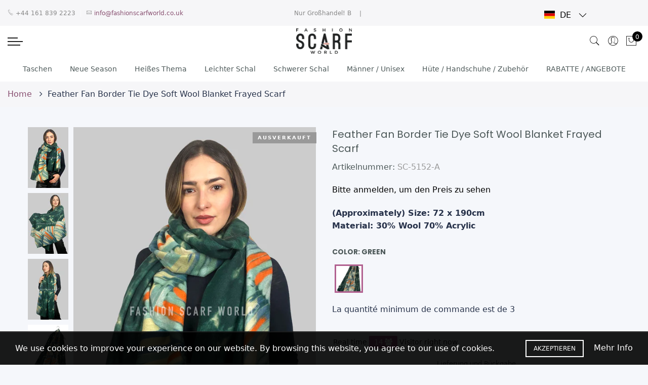

--- FILE ---
content_type: text/html; charset=utf-8
request_url: https://www.fashionscarfworld.co.uk/de/products/feather-fan-border-tie-dye-soft-wool-blanket-frayed-scarf
body_size: 72545
content:

<!doctype html>
<html lang="de" class="no-js">
<head>
  <!-- Google tag (gtag.js) -->
<script async src="https://www.googletagmanager.com/gtag/js?id=G-8WX5T9YCRV"></script>
<script>
  window.dataLayer = window.dataLayer || [];
  function gtag(){dataLayer.push(arguments);}
  gtag('js', new Date());

  gtag('config', 'G-8WX5T9YCRV');
</script>
<!-- Start of Booster Apps Seo-0.1--><title>Feather Fan Border Tie Dye Soft Wool Blanket Frayed Scarf&ndash; Fashion Scarf World</title><meta name="description" content="(Approximately) Size: 72 x 190cmMaterial: 30% Wool 70% Acrylic Fashion Scarf World, Scarf Wholesaler, Scarf Wholesale, Scarves Wholesale, Scarves Wholesaler, Wholesalers, UK, Manchester, Wholesale Manchester, Manchester Wholesaler, Scarf, Scarves, New Season, Fashion Accessories, Fashion Wholesale Accessories, Wholesale, Scarf supplier UK Manchester, Scarves Supplier UK Manchester, Fashion Accessories supplier UK Manchester, Fashion Wholesale, Fashion, Fashion Scarf, Fashion Scarves, Summer Scarves, Summer Accessories, Summer, Fashion Wholesaler, Wholesale Gloves, Wholesale Hats, Wholesale Bags, Wholesale Purses, Gifts, Gifts Wholesale, Present, Presents, Occasion Scarves, Occasion Wear, Occasion Wear Wholesale, Holiday Scarves, Holiday Wholesale, Luxury Scarves, Luxury Scarf Wholesalers, Fashion Prints, Fashion Wholesale, Wholesale Clearance, Clearance Stock, Spring Fair, Autumn Fair, NEC Birmingham, Hijab, Hijab Wholesale, Hijab Wholesalers, Shawl Wholesale, Shawl Wholesaler, Gucci Scarf, Acne Scarf, Designer Scarf, New Style, New Season, 2022, 2022 Fashion, Burberry Scarf, Silk Scarf, Head Scarf, LV Scarf, Scarves for Women, Tie Dye, Tie Dye Print, Tie Dye Fashion, Tie Dye Scarf, Tie Dye Printed, Tie Dye Wool, Wool Scarf, Heavy Scarf, Thick Scarf, Painted Scarf, Tie Dye Effect, Green Scarf, Blue Scarf, Coloured Scarf, Unisex, Unisex Scarf, Unisex Fashion, Unisex Design, Colour Scarf," />
<!-- end of Booster Apps SEO -->
  
  <meta charset="utf-8">
  <meta http-equiv="X-UA-Compatible" content="IE=edge,chrome=1">
  <meta name="viewport" content="width=device-width, initial-scale=1.0, maximum-scale=1.0, user-scalable=no">
  <meta name="theme-color" content="#7796a8">
  <meta name="format-detection" content="telephone=no">
  <link rel="canonical" href="https://www.fashionscarfworld.co.uk/de/products/feather-fan-border-tie-dye-soft-wool-blanket-frayed-scarf">
  <script type="text/javascript">document.documentElement.className = document.documentElement.className.replace('no-js', 'yes-js js_active js');document.addEventListener('lazybeforeunveil', function(e){ var bg = e.target.getAttribute('data-bg');if(bg){ e.target.style.backgroundImage = 'url(' + bg + ')';} });</script><link rel="shortcut icon" type="image/png" href="//www.fashionscarfworld.co.uk/cdn/shop/files/FSW_32x.jpg?v=1614340792">
  

<!-- /snippets/social-meta-tags.liquid --><meta name="keywords" content=",Fashion Scarf World,www.fashionscarfworld.co.uk"/><meta name="author" content="The4"><meta property="og:site_name" content="Fashion Scarf World">
<meta property="og:url" content="https://www.fashionscarfworld.co.uk/de/products/feather-fan-border-tie-dye-soft-wool-blanket-frayed-scarf">
<meta property="og:title" content="Feather Fan Border Tie Dye Soft Wool Blanket Frayed Scarf">
<meta property="og:type" content="og:product">
<meta property="og:description" content="(Approximately) Size: 72 x 190cmMaterial: 30% Wool 70% Acrylic Fashion Scarf World, Scarf Wholesaler, Scarf Wholesale, Scarves Wholesale, Scarves Wholesaler, Wholesalers, UK, Manchester, Wholesale Manchester, Manchester Wholesaler, Scarf, Scarves, New Season, Fashion Accessories, Fashion Wholesale Accessories, Wholesale, Scarf supplier UK Manchester, Scarves Supplier UK Manchester, Fashion Accessories supplier UK Manchester, Fashion Wholesale, Fashion, Fashion Scarf, Fashion Scarves, Summer Scarves, Summer Accessories, Summer, Fashion Wholesaler, Wholesale Gloves, Wholesale Hats, Wholesale Bags, Wholesale Purses, Gifts, Gifts Wholesale, Present, Presents, Occasion Scarves, Occasion Wear, Occasion Wear Wholesale, Holiday Scarves, Holiday Wholesale, Luxury Scarves, Luxury Scarf Wholesalers, Fashion Prints, Fashion Wholesale, Wholesale Clearance, Clearance Stock, Spring Fair, Autumn Fair, NEC Birmingham, Hijab, Hijab Wholesale, Hijab Wholesalers, Shawl Wholesale, Shawl Wholesaler, Gucci Scarf, Acne Scarf, Designer Scarf, New Style, New Season, 2022, 2022 Fashion, Burberry Scarf, Silk Scarf, Head Scarf, LV Scarf, Scarves for Women, Tie Dye, Tie Dye Print, Tie Dye Fashion, Tie Dye Scarf, Tie Dye Printed, Tie Dye Wool, Wool Scarf, Heavy Scarf, Thick Scarf, Painted Scarf, Tie Dye Effect, Green Scarf, Blue Scarf, Coloured Scarf, Unisex, Unisex Scarf, Unisex Fashion, Unisex Design, Colour Scarf,"><meta property="product:price:amount" content="1.50">
  <meta property="product:price:amount" content="GBP"><meta property="og:image" content="http://www.fashionscarfworld.co.uk/cdn/shop/products/515201_2_1200x1200.jpg?v=1712242113"><meta property="og:image" content="http://www.fashionscarfworld.co.uk/cdn/shop/products/515201_3_1200x1200.jpg?v=1712242113"><meta property="og:image" content="http://www.fashionscarfworld.co.uk/cdn/shop/products/515201_1_1200x1200.jpg?v=1712242113"><meta property="og:image:secure_url" content="https://www.fashionscarfworld.co.uk/cdn/shop/products/515201_2_1200x1200.jpg?v=1712242113"><meta property="og:image:secure_url" content="https://www.fashionscarfworld.co.uk/cdn/shop/products/515201_3_1200x1200.jpg?v=1712242113"><meta property="og:image:secure_url" content="https://www.fashionscarfworld.co.uk/cdn/shop/products/515201_1_1200x1200.jpg?v=1712242113"><meta name="twitter:site" content="@Fashion_S_World"><meta name="twitter:card" content="summary_large_image">
<meta name="twitter:title" content="Feather Fan Border Tie Dye Soft Wool Blanket Frayed Scarf">
<meta name="twitter:description" content="(Approximately) Size: 72 x 190cmMaterial: 30% Wool 70% Acrylic Fashion Scarf World, Scarf Wholesaler, Scarf Wholesale, Scarves Wholesale, Scarves Wholesaler, Wholesalers, UK, Manchester, Wholesale Manchester, Manchester Wholesaler, Scarf, Scarves, New Season, Fashion Accessories, Fashion Wholesale Accessories, Wholesale, Scarf supplier UK Manchester, Scarves Supplier UK Manchester, Fashion Accessories supplier UK Manchester, Fashion Wholesale, Fashion, Fashion Scarf, Fashion Scarves, Summer Scarves, Summer Accessories, Summer, Fashion Wholesaler, Wholesale Gloves, Wholesale Hats, Wholesale Bags, Wholesale Purses, Gifts, Gifts Wholesale, Present, Presents, Occasion Scarves, Occasion Wear, Occasion Wear Wholesale, Holiday Scarves, Holiday Wholesale, Luxury Scarves, Luxury Scarf Wholesalers, Fashion Prints, Fashion Wholesale, Wholesale Clearance, Clearance Stock, Spring Fair, Autumn Fair, NEC Birmingham, Hijab, Hijab Wholesale, Hijab Wholesalers, Shawl Wholesale, Shawl Wholesaler, Gucci Scarf, Acne Scarf, Designer Scarf, New Style, New Season, 2022, 2022 Fashion, Burberry Scarf, Silk Scarf, Head Scarf, LV Scarf, Scarves for Women, Tie Dye, Tie Dye Print, Tie Dye Fashion, Tie Dye Scarf, Tie Dye Printed, Tie Dye Wool, Wool Scarf, Heavy Scarf, Thick Scarf, Painted Scarf, Tie Dye Effect, Green Scarf, Blue Scarf, Coloured Scarf, Unisex, Unisex Scarf, Unisex Fashion, Unisex Design, Colour Scarf,">
<link rel="preload" href="//www.fashionscarfworld.co.uk/cdn/shop/t/4/assets/head_css.css?v=81410883278515910481696496859" as="style">
  <link rel="preload" href="//www.fashionscarfworld.co.uk/cdn/shop/t/4/assets/style.min.css?v=87306064161960162821633430824" as="style"><link rel="preload" href="//www.fashionscarfworld.co.uk/cdn/shop/t/4/assets/css_setting.css?v=150142972630960541741762187696" as="style">
  <link href="//www.fashionscarfworld.co.uk/cdn/shop/t/4/assets/head_css.css?v=81410883278515910481696496859" rel="stylesheet" type="text/css" media="all" />
  <link href="//www.fashionscarfworld.co.uk/cdn/shop/t/4/assets/style.min.css?v=87306064161960162821633430824" rel="stylesheet" type="text/css" media="all" />
<link href="//www.fashionscarfworld.co.uk/cdn/shop/t/4/assets/css_setting.css?v=150142972630960541741762187696" rel="stylesheet" type="text/css" media="all" />
<link href="//www.fashionscarfworld.co.uk/cdn/shop/t/4/assets/custom.css?v=151794229802749762271596192239" rel="stylesheet" type="text/css" media="all" /><style type="text/css">#product-7776535019773 #callBackVariant .bg_color_green, #callBackVariantsticky .bg_color_green{background-image: url(//www.fashionscarfworld.co.uk/cdn/shop/products/204294d6-0915-4999-91d7-867bd83ce4f1_a5172bf3-023b-4436-b2a9-a5eee6d2e0e8_118x.jpg?v=1668444635); }
      </style><script>var NT4 = NT4 || {};NT4.designMode = false;if (performance.navigation.type === 2) {location.reload(true);}</script><script type="text/javascript">var NTsettingspr = {related_id:false, recently_viewed:true, ProductID:7776535019773, PrHandle:"feather-fan-border-tie-dye-soft-wool-blanket-frayed-scarf", cat_handle:"+all", scrolltop:500,ThreeSixty:false,hashtag:"none", access_token:"none", username:"none"};</script>
<script type="text/javascript" src="//www.fashionscarfworld.co.uk/cdn/shop/t/4/assets/lazysizes.min.js?v=113464784210294075481582555836" async="async"></script>
  <script type="text/javascript" src="//www.fashionscarfworld.co.uk/cdn/shop/t/4/assets/jquery.min.js?v=60438153447531384241582555835"></script>
  <script type="text/javascript" src="//www.fashionscarfworld.co.uk/cdn/shop/t/4/assets/pre_vendor.min.js?v=85234518780991702321582555844"></script>
  <script type="text/javascript" src="//www.fashionscarfworld.co.uk/cdn/shop/t/4/assets/pre_theme.min.js?v=6698942598232343181582555843"></script><!-- Set variables --><script>window.performance && window.performance.mark && window.performance.mark('shopify.content_for_header.start');</script><meta name="google-site-verification" content="MLE2joVjl3qkPOy7Sxsv3A0LZFz2ZALHg7Vs7h0ZLys">
<meta id="shopify-digital-wallet" name="shopify-digital-wallet" content="/26635894861/digital_wallets/dialog">
<meta name="shopify-checkout-api-token" content="4b8b0e0721548dc3a18b81bc7ac9a407">
<meta id="in-context-paypal-metadata" data-shop-id="26635894861" data-venmo-supported="false" data-environment="production" data-locale="de_DE" data-paypal-v4="true" data-currency="GBP">
<link rel="alternate" hreflang="x-default" href="https://www.fashionscarfworld.co.uk/products/feather-fan-border-tie-dye-soft-wool-blanket-frayed-scarf">
<link rel="alternate" hreflang="en" href="https://www.fashionscarfworld.co.uk/products/feather-fan-border-tie-dye-soft-wool-blanket-frayed-scarf">
<link rel="alternate" hreflang="de" href="https://www.fashionscarfworld.co.uk/de/products/feather-fan-border-tie-dye-soft-wool-blanket-frayed-scarf">
<link rel="alternate" hreflang="fr" href="https://www.fashionscarfworld.co.uk/fr/products/feather-fan-border-tie-dye-soft-wool-blanket-frayed-scarf">
<link rel="alternate" type="application/json+oembed" href="https://www.fashionscarfworld.co.uk/de/products/feather-fan-border-tie-dye-soft-wool-blanket-frayed-scarf.oembed">
<script async="async" src="/checkouts/internal/preloads.js?locale=de-GB"></script>
<script id="shopify-features" type="application/json">{"accessToken":"4b8b0e0721548dc3a18b81bc7ac9a407","betas":["rich-media-storefront-analytics"],"domain":"www.fashionscarfworld.co.uk","predictiveSearch":true,"shopId":26635894861,"locale":"de"}</script>
<script>var Shopify = Shopify || {};
Shopify.shop = "fashion-scarf-world1.myshopify.com";
Shopify.locale = "de";
Shopify.currency = {"active":"GBP","rate":"1.0"};
Shopify.country = "GB";
Shopify.theme = {"name":"Gecko4 - upload me","id":80817455181,"schema_name":"Gecko","schema_version":"4.0","theme_store_id":null,"role":"main"};
Shopify.theme.handle = "null";
Shopify.theme.style = {"id":null,"handle":null};
Shopify.cdnHost = "www.fashionscarfworld.co.uk/cdn";
Shopify.routes = Shopify.routes || {};
Shopify.routes.root = "/de/";</script>
<script type="module">!function(o){(o.Shopify=o.Shopify||{}).modules=!0}(window);</script>
<script>!function(o){function n(){var o=[];function n(){o.push(Array.prototype.slice.apply(arguments))}return n.q=o,n}var t=o.Shopify=o.Shopify||{};t.loadFeatures=n(),t.autoloadFeatures=n()}(window);</script>
<script id="shop-js-analytics" type="application/json">{"pageType":"product"}</script>
<script defer="defer" async type="module" src="//www.fashionscarfworld.co.uk/cdn/shopifycloud/shop-js/modules/v2/client.init-shop-cart-sync_kxAhZfSm.de.esm.js"></script>
<script defer="defer" async type="module" src="//www.fashionscarfworld.co.uk/cdn/shopifycloud/shop-js/modules/v2/chunk.common_5BMd6ono.esm.js"></script>
<script type="module">
  await import("//www.fashionscarfworld.co.uk/cdn/shopifycloud/shop-js/modules/v2/client.init-shop-cart-sync_kxAhZfSm.de.esm.js");
await import("//www.fashionscarfworld.co.uk/cdn/shopifycloud/shop-js/modules/v2/chunk.common_5BMd6ono.esm.js");

  window.Shopify.SignInWithShop?.initShopCartSync?.({"fedCMEnabled":true,"windoidEnabled":true});

</script>
<script>(function() {
  var isLoaded = false;
  function asyncLoad() {
    if (isLoaded) return;
    isLoaded = true;
    var urls = ["\/\/code.tidio.co\/hnypp4a41fvhrlrtw06e8u00sddvaunk.js?shop=fashion-scarf-world1.myshopify.com","https:\/\/static2.rapidsearch.dev\/resultpage.js?shop=fashion-scarf-world1.myshopify.com","https:\/\/cdn.weglot.com\/weglot_script_tag.js?shop=fashion-scarf-world1.myshopify.com"];
    for (var i = 0; i < urls.length; i++) {
      var s = document.createElement('script');
      s.type = 'text/javascript';
      s.async = true;
      s.src = urls[i];
      var x = document.getElementsByTagName('script')[0];
      x.parentNode.insertBefore(s, x);
    }
  };
  if(window.attachEvent) {
    window.attachEvent('onload', asyncLoad);
  } else {
    window.addEventListener('load', asyncLoad, false);
  }
})();</script>
<script id="__st">var __st={"a":26635894861,"offset":0,"reqid":"5953af61-8fee-4719-b1cb-de2a71207b10-1768986792","pageurl":"www.fashionscarfworld.co.uk\/de\/products\/feather-fan-border-tie-dye-soft-wool-blanket-frayed-scarf","u":"9cee907cee79","p":"product","rtyp":"product","rid":7776535019773};</script>
<script>window.ShopifyPaypalV4VisibilityTracking = true;</script>
<script id="captcha-bootstrap">!function(){'use strict';const t='contact',e='account',n='new_comment',o=[[t,t],['blogs',n],['comments',n],[t,'customer']],c=[[e,'customer_login'],[e,'guest_login'],[e,'recover_customer_password'],[e,'create_customer']],r=t=>t.map((([t,e])=>`form[action*='/${t}']:not([data-nocaptcha='true']) input[name='form_type'][value='${e}']`)).join(','),a=t=>()=>t?[...document.querySelectorAll(t)].map((t=>t.form)):[];function s(){const t=[...o],e=r(t);return a(e)}const i='password',u='form_key',d=['recaptcha-v3-token','g-recaptcha-response','h-captcha-response',i],f=()=>{try{return window.sessionStorage}catch{return}},m='__shopify_v',_=t=>t.elements[u];function p(t,e,n=!1){try{const o=window.sessionStorage,c=JSON.parse(o.getItem(e)),{data:r}=function(t){const{data:e,action:n}=t;return t[m]||n?{data:e,action:n}:{data:t,action:n}}(c);for(const[e,n]of Object.entries(r))t.elements[e]&&(t.elements[e].value=n);n&&o.removeItem(e)}catch(o){console.error('form repopulation failed',{error:o})}}const l='form_type',E='cptcha';function T(t){t.dataset[E]=!0}const w=window,h=w.document,L='Shopify',v='ce_forms',y='captcha';let A=!1;((t,e)=>{const n=(g='f06e6c50-85a8-45c8-87d0-21a2b65856fe',I='https://cdn.shopify.com/shopifycloud/storefront-forms-hcaptcha/ce_storefront_forms_captcha_hcaptcha.v1.5.2.iife.js',D={infoText:'Durch hCaptcha geschützt',privacyText:'Datenschutz',termsText:'Allgemeine Geschäftsbedingungen'},(t,e,n)=>{const o=w[L][v],c=o.bindForm;if(c)return c(t,g,e,D).then(n);var r;o.q.push([[t,g,e,D],n]),r=I,A||(h.body.append(Object.assign(h.createElement('script'),{id:'captcha-provider',async:!0,src:r})),A=!0)});var g,I,D;w[L]=w[L]||{},w[L][v]=w[L][v]||{},w[L][v].q=[],w[L][y]=w[L][y]||{},w[L][y].protect=function(t,e){n(t,void 0,e),T(t)},Object.freeze(w[L][y]),function(t,e,n,w,h,L){const[v,y,A,g]=function(t,e,n){const i=e?o:[],u=t?c:[],d=[...i,...u],f=r(d),m=r(i),_=r(d.filter((([t,e])=>n.includes(e))));return[a(f),a(m),a(_),s()]}(w,h,L),I=t=>{const e=t.target;return e instanceof HTMLFormElement?e:e&&e.form},D=t=>v().includes(t);t.addEventListener('submit',(t=>{const e=I(t);if(!e)return;const n=D(e)&&!e.dataset.hcaptchaBound&&!e.dataset.recaptchaBound,o=_(e),c=g().includes(e)&&(!o||!o.value);(n||c)&&t.preventDefault(),c&&!n&&(function(t){try{if(!f())return;!function(t){const e=f();if(!e)return;const n=_(t);if(!n)return;const o=n.value;o&&e.removeItem(o)}(t);const e=Array.from(Array(32),(()=>Math.random().toString(36)[2])).join('');!function(t,e){_(t)||t.append(Object.assign(document.createElement('input'),{type:'hidden',name:u})),t.elements[u].value=e}(t,e),function(t,e){const n=f();if(!n)return;const o=[...t.querySelectorAll(`input[type='${i}']`)].map((({name:t})=>t)),c=[...d,...o],r={};for(const[a,s]of new FormData(t).entries())c.includes(a)||(r[a]=s);n.setItem(e,JSON.stringify({[m]:1,action:t.action,data:r}))}(t,e)}catch(e){console.error('failed to persist form',e)}}(e),e.submit())}));const S=(t,e)=>{t&&!t.dataset[E]&&(n(t,e.some((e=>e===t))),T(t))};for(const o of['focusin','change'])t.addEventListener(o,(t=>{const e=I(t);D(e)&&S(e,y())}));const B=e.get('form_key'),M=e.get(l),P=B&&M;t.addEventListener('DOMContentLoaded',(()=>{const t=y();if(P)for(const e of t)e.elements[l].value===M&&p(e,B);[...new Set([...A(),...v().filter((t=>'true'===t.dataset.shopifyCaptcha))])].forEach((e=>S(e,t)))}))}(h,new URLSearchParams(w.location.search),n,t,e,['guest_login'])})(!0,!0)}();</script>
<script integrity="sha256-4kQ18oKyAcykRKYeNunJcIwy7WH5gtpwJnB7kiuLZ1E=" data-source-attribution="shopify.loadfeatures" defer="defer" src="//www.fashionscarfworld.co.uk/cdn/shopifycloud/storefront/assets/storefront/load_feature-a0a9edcb.js" crossorigin="anonymous"></script>
<script data-source-attribution="shopify.dynamic_checkout.dynamic.init">var Shopify=Shopify||{};Shopify.PaymentButton=Shopify.PaymentButton||{isStorefrontPortableWallets:!0,init:function(){window.Shopify.PaymentButton.init=function(){};var t=document.createElement("script");t.src="https://www.fashionscarfworld.co.uk/cdn/shopifycloud/portable-wallets/latest/portable-wallets.de.js",t.type="module",document.head.appendChild(t)}};
</script>
<script data-source-attribution="shopify.dynamic_checkout.buyer_consent">
  function portableWalletsHideBuyerConsent(e){var t=document.getElementById("shopify-buyer-consent"),n=document.getElementById("shopify-subscription-policy-button");t&&n&&(t.classList.add("hidden"),t.setAttribute("aria-hidden","true"),n.removeEventListener("click",e))}function portableWalletsShowBuyerConsent(e){var t=document.getElementById("shopify-buyer-consent"),n=document.getElementById("shopify-subscription-policy-button");t&&n&&(t.classList.remove("hidden"),t.removeAttribute("aria-hidden"),n.addEventListener("click",e))}window.Shopify?.PaymentButton&&(window.Shopify.PaymentButton.hideBuyerConsent=portableWalletsHideBuyerConsent,window.Shopify.PaymentButton.showBuyerConsent=portableWalletsShowBuyerConsent);
</script>
<script data-source-attribution="shopify.dynamic_checkout.cart.bootstrap">document.addEventListener("DOMContentLoaded",(function(){function t(){return document.querySelector("shopify-accelerated-checkout-cart, shopify-accelerated-checkout")}if(t())Shopify.PaymentButton.init();else{new MutationObserver((function(e,n){t()&&(Shopify.PaymentButton.init(),n.disconnect())})).observe(document.body,{childList:!0,subtree:!0})}}));
</script>
<script id='scb4127' type='text/javascript' async='' src='https://www.fashionscarfworld.co.uk/cdn/shopifycloud/privacy-banner/storefront-banner.js'></script><link id="shopify-accelerated-checkout-styles" rel="stylesheet" media="screen" href="https://www.fashionscarfworld.co.uk/cdn/shopifycloud/portable-wallets/latest/accelerated-checkout-backwards-compat.css" crossorigin="anonymous">
<style id="shopify-accelerated-checkout-cart">
        #shopify-buyer-consent {
  margin-top: 1em;
  display: inline-block;
  width: 100%;
}

#shopify-buyer-consent.hidden {
  display: none;
}

#shopify-subscription-policy-button {
  background: none;
  border: none;
  padding: 0;
  text-decoration: underline;
  font-size: inherit;
  cursor: pointer;
}

#shopify-subscription-policy-button::before {
  box-shadow: none;
}

      </style>

<script>window.performance && window.performance.mark && window.performance.mark('shopify.content_for_header.end');</script>
  
<link rel="alternate" hreflang="en" href="https://www.fashionscarfworld.co.uk/de/products/feather-fan-border-tie-dye-soft-wool-blanket-frayed-scarf">
<link rel="alternate" hreflang="fr" href="https://www.fashionscarfworld.co.uk/a/l/fr/de/products/feather-fan-border-tie-dye-soft-wool-blanket-frayed-scarf">
    

<!--Start Weglot Script-->
<script src="//cdn.weglot.com/weglot.min.js"></script>
<script id="has-script-tags">Weglot.initialize({ api_key:"wg_e372d4ab657441742ceaf7fa80dc274c4" });</script>
<!--End Weglot Script-->


  


  <script type="text/javascript">
    window.RapidSearchAdmin = false;
  </script>


  <meta http-equiv="Content-Security-Policy" content="upgrade-insecure-requests">


<!-- BEGIN app block: shopify://apps/minmaxify-order-limits/blocks/app-embed-block/3acfba32-89f3-4377-ae20-cbb9abc48475 --><script type="text/javascript" src="https://limits.minmaxify.com/fashion-scarf-world1.myshopify.com?v=132a&r=20250511221730"></script>

<!-- END app block --><link href="https://monorail-edge.shopifysvc.com" rel="dns-prefetch">
<script>(function(){if ("sendBeacon" in navigator && "performance" in window) {try {var session_token_from_headers = performance.getEntriesByType('navigation')[0].serverTiming.find(x => x.name == '_s').description;} catch {var session_token_from_headers = undefined;}var session_cookie_matches = document.cookie.match(/_shopify_s=([^;]*)/);var session_token_from_cookie = session_cookie_matches && session_cookie_matches.length === 2 ? session_cookie_matches[1] : "";var session_token = session_token_from_headers || session_token_from_cookie || "";function handle_abandonment_event(e) {var entries = performance.getEntries().filter(function(entry) {return /monorail-edge.shopifysvc.com/.test(entry.name);});if (!window.abandonment_tracked && entries.length === 0) {window.abandonment_tracked = true;var currentMs = Date.now();var navigation_start = performance.timing.navigationStart;var payload = {shop_id: 26635894861,url: window.location.href,navigation_start,duration: currentMs - navigation_start,session_token,page_type: "product"};window.navigator.sendBeacon("https://monorail-edge.shopifysvc.com/v1/produce", JSON.stringify({schema_id: "online_store_buyer_site_abandonment/1.1",payload: payload,metadata: {event_created_at_ms: currentMs,event_sent_at_ms: currentMs}}));}}window.addEventListener('pagehide', handle_abandonment_event);}}());</script>
<script id="web-pixels-manager-setup">(function e(e,d,r,n,o){if(void 0===o&&(o={}),!Boolean(null===(a=null===(i=window.Shopify)||void 0===i?void 0:i.analytics)||void 0===a?void 0:a.replayQueue)){var i,a;window.Shopify=window.Shopify||{};var t=window.Shopify;t.analytics=t.analytics||{};var s=t.analytics;s.replayQueue=[],s.publish=function(e,d,r){return s.replayQueue.push([e,d,r]),!0};try{self.performance.mark("wpm:start")}catch(e){}var l=function(){var e={modern:/Edge?\/(1{2}[4-9]|1[2-9]\d|[2-9]\d{2}|\d{4,})\.\d+(\.\d+|)|Firefox\/(1{2}[4-9]|1[2-9]\d|[2-9]\d{2}|\d{4,})\.\d+(\.\d+|)|Chrom(ium|e)\/(9{2}|\d{3,})\.\d+(\.\d+|)|(Maci|X1{2}).+ Version\/(15\.\d+|(1[6-9]|[2-9]\d|\d{3,})\.\d+)([,.]\d+|)( \(\w+\)|)( Mobile\/\w+|) Safari\/|Chrome.+OPR\/(9{2}|\d{3,})\.\d+\.\d+|(CPU[ +]OS|iPhone[ +]OS|CPU[ +]iPhone|CPU IPhone OS|CPU iPad OS)[ +]+(15[._]\d+|(1[6-9]|[2-9]\d|\d{3,})[._]\d+)([._]\d+|)|Android:?[ /-](13[3-9]|1[4-9]\d|[2-9]\d{2}|\d{4,})(\.\d+|)(\.\d+|)|Android.+Firefox\/(13[5-9]|1[4-9]\d|[2-9]\d{2}|\d{4,})\.\d+(\.\d+|)|Android.+Chrom(ium|e)\/(13[3-9]|1[4-9]\d|[2-9]\d{2}|\d{4,})\.\d+(\.\d+|)|SamsungBrowser\/([2-9]\d|\d{3,})\.\d+/,legacy:/Edge?\/(1[6-9]|[2-9]\d|\d{3,})\.\d+(\.\d+|)|Firefox\/(5[4-9]|[6-9]\d|\d{3,})\.\d+(\.\d+|)|Chrom(ium|e)\/(5[1-9]|[6-9]\d|\d{3,})\.\d+(\.\d+|)([\d.]+$|.*Safari\/(?![\d.]+ Edge\/[\d.]+$))|(Maci|X1{2}).+ Version\/(10\.\d+|(1[1-9]|[2-9]\d|\d{3,})\.\d+)([,.]\d+|)( \(\w+\)|)( Mobile\/\w+|) Safari\/|Chrome.+OPR\/(3[89]|[4-9]\d|\d{3,})\.\d+\.\d+|(CPU[ +]OS|iPhone[ +]OS|CPU[ +]iPhone|CPU IPhone OS|CPU iPad OS)[ +]+(10[._]\d+|(1[1-9]|[2-9]\d|\d{3,})[._]\d+)([._]\d+|)|Android:?[ /-](13[3-9]|1[4-9]\d|[2-9]\d{2}|\d{4,})(\.\d+|)(\.\d+|)|Mobile Safari.+OPR\/([89]\d|\d{3,})\.\d+\.\d+|Android.+Firefox\/(13[5-9]|1[4-9]\d|[2-9]\d{2}|\d{4,})\.\d+(\.\d+|)|Android.+Chrom(ium|e)\/(13[3-9]|1[4-9]\d|[2-9]\d{2}|\d{4,})\.\d+(\.\d+|)|Android.+(UC? ?Browser|UCWEB|U3)[ /]?(15\.([5-9]|\d{2,})|(1[6-9]|[2-9]\d|\d{3,})\.\d+)\.\d+|SamsungBrowser\/(5\.\d+|([6-9]|\d{2,})\.\d+)|Android.+MQ{2}Browser\/(14(\.(9|\d{2,})|)|(1[5-9]|[2-9]\d|\d{3,})(\.\d+|))(\.\d+|)|K[Aa][Ii]OS\/(3\.\d+|([4-9]|\d{2,})\.\d+)(\.\d+|)/},d=e.modern,r=e.legacy,n=navigator.userAgent;return n.match(d)?"modern":n.match(r)?"legacy":"unknown"}(),u="modern"===l?"modern":"legacy",c=(null!=n?n:{modern:"",legacy:""})[u],f=function(e){return[e.baseUrl,"/wpm","/b",e.hashVersion,"modern"===e.buildTarget?"m":"l",".js"].join("")}({baseUrl:d,hashVersion:r,buildTarget:u}),m=function(e){var d=e.version,r=e.bundleTarget,n=e.surface,o=e.pageUrl,i=e.monorailEndpoint;return{emit:function(e){var a=e.status,t=e.errorMsg,s=(new Date).getTime(),l=JSON.stringify({metadata:{event_sent_at_ms:s},events:[{schema_id:"web_pixels_manager_load/3.1",payload:{version:d,bundle_target:r,page_url:o,status:a,surface:n,error_msg:t},metadata:{event_created_at_ms:s}}]});if(!i)return console&&console.warn&&console.warn("[Web Pixels Manager] No Monorail endpoint provided, skipping logging."),!1;try{return self.navigator.sendBeacon.bind(self.navigator)(i,l)}catch(e){}var u=new XMLHttpRequest;try{return u.open("POST",i,!0),u.setRequestHeader("Content-Type","text/plain"),u.send(l),!0}catch(e){return console&&console.warn&&console.warn("[Web Pixels Manager] Got an unhandled error while logging to Monorail."),!1}}}}({version:r,bundleTarget:l,surface:e.surface,pageUrl:self.location.href,monorailEndpoint:e.monorailEndpoint});try{o.browserTarget=l,function(e){var d=e.src,r=e.async,n=void 0===r||r,o=e.onload,i=e.onerror,a=e.sri,t=e.scriptDataAttributes,s=void 0===t?{}:t,l=document.createElement("script"),u=document.querySelector("head"),c=document.querySelector("body");if(l.async=n,l.src=d,a&&(l.integrity=a,l.crossOrigin="anonymous"),s)for(var f in s)if(Object.prototype.hasOwnProperty.call(s,f))try{l.dataset[f]=s[f]}catch(e){}if(o&&l.addEventListener("load",o),i&&l.addEventListener("error",i),u)u.appendChild(l);else{if(!c)throw new Error("Did not find a head or body element to append the script");c.appendChild(l)}}({src:f,async:!0,onload:function(){if(!function(){var e,d;return Boolean(null===(d=null===(e=window.Shopify)||void 0===e?void 0:e.analytics)||void 0===d?void 0:d.initialized)}()){var d=window.webPixelsManager.init(e)||void 0;if(d){var r=window.Shopify.analytics;r.replayQueue.forEach((function(e){var r=e[0],n=e[1],o=e[2];d.publishCustomEvent(r,n,o)})),r.replayQueue=[],r.publish=d.publishCustomEvent,r.visitor=d.visitor,r.initialized=!0}}},onerror:function(){return m.emit({status:"failed",errorMsg:"".concat(f," has failed to load")})},sri:function(e){var d=/^sha384-[A-Za-z0-9+/=]+$/;return"string"==typeof e&&d.test(e)}(c)?c:"",scriptDataAttributes:o}),m.emit({status:"loading"})}catch(e){m.emit({status:"failed",errorMsg:(null==e?void 0:e.message)||"Unknown error"})}}})({shopId: 26635894861,storefrontBaseUrl: "https://www.fashionscarfworld.co.uk",extensionsBaseUrl: "https://extensions.shopifycdn.com/cdn/shopifycloud/web-pixels-manager",monorailEndpoint: "https://monorail-edge.shopifysvc.com/unstable/produce_batch",surface: "storefront-renderer",enabledBetaFlags: ["2dca8a86"],webPixelsConfigList: [{"id":"2018607478","configuration":"{\"storeId\":\"fashion-scarf-world1.myshopify.com\"}","eventPayloadVersion":"v1","runtimeContext":"STRICT","scriptVersion":"e7ff4835c2df0be089f361b898b8b040","type":"APP","apiClientId":3440817,"privacyPurposes":["ANALYTICS"],"dataSharingAdjustments":{"protectedCustomerApprovalScopes":["read_customer_personal_data"]}},{"id":"968753526","configuration":"{\"config\":\"{\\\"pixel_id\\\":\\\"G-8WX5T9YCRV\\\",\\\"target_country\\\":\\\"GB\\\",\\\"gtag_events\\\":[{\\\"type\\\":\\\"begin_checkout\\\",\\\"action_label\\\":[\\\"G-8WX5T9YCRV\\\",\\\"AW-989867411\\\/kp3NCNKO2JYaEJPbgNgD\\\"]},{\\\"type\\\":\\\"search\\\",\\\"action_label\\\":[\\\"G-8WX5T9YCRV\\\",\\\"AW-989867411\\\/3OUHCMyO2JYaEJPbgNgD\\\"]},{\\\"type\\\":\\\"view_item\\\",\\\"action_label\\\":[\\\"G-8WX5T9YCRV\\\",\\\"AW-989867411\\\/IdCtCMmO2JYaEJPbgNgD\\\",\\\"MC-Z6BLDHT2Y0\\\"]},{\\\"type\\\":\\\"purchase\\\",\\\"action_label\\\":[\\\"G-8WX5T9YCRV\\\",\\\"AW-989867411\\\/uacVCMOO2JYaEJPbgNgD\\\",\\\"MC-Z6BLDHT2Y0\\\"]},{\\\"type\\\":\\\"page_view\\\",\\\"action_label\\\":[\\\"G-8WX5T9YCRV\\\",\\\"AW-989867411\\\/uG_yCMaO2JYaEJPbgNgD\\\",\\\"MC-Z6BLDHT2Y0\\\"]},{\\\"type\\\":\\\"add_payment_info\\\",\\\"action_label\\\":[\\\"G-8WX5T9YCRV\\\",\\\"AW-989867411\\\/5DG3CNWO2JYaEJPbgNgD\\\"]},{\\\"type\\\":\\\"add_to_cart\\\",\\\"action_label\\\":[\\\"G-8WX5T9YCRV\\\",\\\"AW-989867411\\\/e6dUCM-O2JYaEJPbgNgD\\\"]}],\\\"enable_monitoring_mode\\\":false}\"}","eventPayloadVersion":"v1","runtimeContext":"OPEN","scriptVersion":"b2a88bafab3e21179ed38636efcd8a93","type":"APP","apiClientId":1780363,"privacyPurposes":[],"dataSharingAdjustments":{"protectedCustomerApprovalScopes":["read_customer_address","read_customer_email","read_customer_name","read_customer_personal_data","read_customer_phone"]}},{"id":"shopify-app-pixel","configuration":"{}","eventPayloadVersion":"v1","runtimeContext":"STRICT","scriptVersion":"0450","apiClientId":"shopify-pixel","type":"APP","privacyPurposes":["ANALYTICS","MARKETING"]},{"id":"shopify-custom-pixel","eventPayloadVersion":"v1","runtimeContext":"LAX","scriptVersion":"0450","apiClientId":"shopify-pixel","type":"CUSTOM","privacyPurposes":["ANALYTICS","MARKETING"]}],isMerchantRequest: false,initData: {"shop":{"name":"Fashion Scarf World","paymentSettings":{"currencyCode":"GBP"},"myshopifyDomain":"fashion-scarf-world1.myshopify.com","countryCode":"GB","storefrontUrl":"https:\/\/www.fashionscarfworld.co.uk\/de"},"customer":null,"cart":null,"checkout":null,"productVariants":[{"price":{"amount":1.5,"currencyCode":"GBP"},"product":{"title":"Feather Fan Border Tie Dye Soft Wool Blanket Frayed Scarf","vendor":"Fashion Scarf World1","id":"7776535019773","untranslatedTitle":"Feather Fan Border Tie Dye Soft Wool Blanket Frayed Scarf","url":"\/de\/products\/feather-fan-border-tie-dye-soft-wool-blanket-frayed-scarf","type":""},"id":"43075423600893","image":{"src":"\/\/www.fashionscarfworld.co.uk\/cdn\/shop\/products\/204294d6-0915-4999-91d7-867bd83ce4f1_a5172bf3-023b-4436-b2a9-a5eee6d2e0e8.jpg?v=1668444635"},"sku":"SC-5152-A","title":"Green","untranslatedTitle":"Green"}],"purchasingCompany":null},},"https://www.fashionscarfworld.co.uk/cdn","fcfee988w5aeb613cpc8e4bc33m6693e112",{"modern":"","legacy":""},{"shopId":"26635894861","storefrontBaseUrl":"https:\/\/www.fashionscarfworld.co.uk","extensionBaseUrl":"https:\/\/extensions.shopifycdn.com\/cdn\/shopifycloud\/web-pixels-manager","surface":"storefront-renderer","enabledBetaFlags":"[\"2dca8a86\"]","isMerchantRequest":"false","hashVersion":"fcfee988w5aeb613cpc8e4bc33m6693e112","publish":"custom","events":"[[\"page_viewed\",{}],[\"product_viewed\",{\"productVariant\":{\"price\":{\"amount\":1.5,\"currencyCode\":\"GBP\"},\"product\":{\"title\":\"Feather Fan Border Tie Dye Soft Wool Blanket Frayed Scarf\",\"vendor\":\"Fashion Scarf World1\",\"id\":\"7776535019773\",\"untranslatedTitle\":\"Feather Fan Border Tie Dye Soft Wool Blanket Frayed Scarf\",\"url\":\"\/de\/products\/feather-fan-border-tie-dye-soft-wool-blanket-frayed-scarf\",\"type\":\"\"},\"id\":\"43075423600893\",\"image\":{\"src\":\"\/\/www.fashionscarfworld.co.uk\/cdn\/shop\/products\/204294d6-0915-4999-91d7-867bd83ce4f1_a5172bf3-023b-4436-b2a9-a5eee6d2e0e8.jpg?v=1668444635\"},\"sku\":\"SC-5152-A\",\"title\":\"Green\",\"untranslatedTitle\":\"Green\"}}]]"});</script><script>
  window.ShopifyAnalytics = window.ShopifyAnalytics || {};
  window.ShopifyAnalytics.meta = window.ShopifyAnalytics.meta || {};
  window.ShopifyAnalytics.meta.currency = 'GBP';
  var meta = {"product":{"id":7776535019773,"gid":"gid:\/\/shopify\/Product\/7776535019773","vendor":"Fashion Scarf World1","type":"","handle":"feather-fan-border-tie-dye-soft-wool-blanket-frayed-scarf","variants":[{"id":43075423600893,"price":150,"name":"Feather Fan Border Tie Dye Soft Wool Blanket Frayed Scarf - Green","public_title":"Green","sku":"SC-5152-A"}],"remote":false},"page":{"pageType":"product","resourceType":"product","resourceId":7776535019773,"requestId":"5953af61-8fee-4719-b1cb-de2a71207b10-1768986792"}};
  for (var attr in meta) {
    window.ShopifyAnalytics.meta[attr] = meta[attr];
  }
</script>
<script class="analytics">
  (function () {
    var customDocumentWrite = function(content) {
      var jquery = null;

      if (window.jQuery) {
        jquery = window.jQuery;
      } else if (window.Checkout && window.Checkout.$) {
        jquery = window.Checkout.$;
      }

      if (jquery) {
        jquery('body').append(content);
      }
    };

    var hasLoggedConversion = function(token) {
      if (token) {
        return document.cookie.indexOf('loggedConversion=' + token) !== -1;
      }
      return false;
    }

    var setCookieIfConversion = function(token) {
      if (token) {
        var twoMonthsFromNow = new Date(Date.now());
        twoMonthsFromNow.setMonth(twoMonthsFromNow.getMonth() + 2);

        document.cookie = 'loggedConversion=' + token + '; expires=' + twoMonthsFromNow;
      }
    }

    var trekkie = window.ShopifyAnalytics.lib = window.trekkie = window.trekkie || [];
    if (trekkie.integrations) {
      return;
    }
    trekkie.methods = [
      'identify',
      'page',
      'ready',
      'track',
      'trackForm',
      'trackLink'
    ];
    trekkie.factory = function(method) {
      return function() {
        var args = Array.prototype.slice.call(arguments);
        args.unshift(method);
        trekkie.push(args);
        return trekkie;
      };
    };
    for (var i = 0; i < trekkie.methods.length; i++) {
      var key = trekkie.methods[i];
      trekkie[key] = trekkie.factory(key);
    }
    trekkie.load = function(config) {
      trekkie.config = config || {};
      trekkie.config.initialDocumentCookie = document.cookie;
      var first = document.getElementsByTagName('script')[0];
      var script = document.createElement('script');
      script.type = 'text/javascript';
      script.onerror = function(e) {
        var scriptFallback = document.createElement('script');
        scriptFallback.type = 'text/javascript';
        scriptFallback.onerror = function(error) {
                var Monorail = {
      produce: function produce(monorailDomain, schemaId, payload) {
        var currentMs = new Date().getTime();
        var event = {
          schema_id: schemaId,
          payload: payload,
          metadata: {
            event_created_at_ms: currentMs,
            event_sent_at_ms: currentMs
          }
        };
        return Monorail.sendRequest("https://" + monorailDomain + "/v1/produce", JSON.stringify(event));
      },
      sendRequest: function sendRequest(endpointUrl, payload) {
        // Try the sendBeacon API
        if (window && window.navigator && typeof window.navigator.sendBeacon === 'function' && typeof window.Blob === 'function' && !Monorail.isIos12()) {
          var blobData = new window.Blob([payload], {
            type: 'text/plain'
          });

          if (window.navigator.sendBeacon(endpointUrl, blobData)) {
            return true;
          } // sendBeacon was not successful

        } // XHR beacon

        var xhr = new XMLHttpRequest();

        try {
          xhr.open('POST', endpointUrl);
          xhr.setRequestHeader('Content-Type', 'text/plain');
          xhr.send(payload);
        } catch (e) {
          console.log(e);
        }

        return false;
      },
      isIos12: function isIos12() {
        return window.navigator.userAgent.lastIndexOf('iPhone; CPU iPhone OS 12_') !== -1 || window.navigator.userAgent.lastIndexOf('iPad; CPU OS 12_') !== -1;
      }
    };
    Monorail.produce('monorail-edge.shopifysvc.com',
      'trekkie_storefront_load_errors/1.1',
      {shop_id: 26635894861,
      theme_id: 80817455181,
      app_name: "storefront",
      context_url: window.location.href,
      source_url: "//www.fashionscarfworld.co.uk/cdn/s/trekkie.storefront.cd680fe47e6c39ca5d5df5f0a32d569bc48c0f27.min.js"});

        };
        scriptFallback.async = true;
        scriptFallback.src = '//www.fashionscarfworld.co.uk/cdn/s/trekkie.storefront.cd680fe47e6c39ca5d5df5f0a32d569bc48c0f27.min.js';
        first.parentNode.insertBefore(scriptFallback, first);
      };
      script.async = true;
      script.src = '//www.fashionscarfworld.co.uk/cdn/s/trekkie.storefront.cd680fe47e6c39ca5d5df5f0a32d569bc48c0f27.min.js';
      first.parentNode.insertBefore(script, first);
    };
    trekkie.load(
      {"Trekkie":{"appName":"storefront","development":false,"defaultAttributes":{"shopId":26635894861,"isMerchantRequest":null,"themeId":80817455181,"themeCityHash":"11831854097299257715","contentLanguage":"de","currency":"GBP","eventMetadataId":"5849cf09-3ab4-4f66-96ea-cee40abed83b"},"isServerSideCookieWritingEnabled":true,"monorailRegion":"shop_domain","enabledBetaFlags":["65f19447"]},"Session Attribution":{},"S2S":{"facebookCapiEnabled":false,"source":"trekkie-storefront-renderer","apiClientId":580111}}
    );

    var loaded = false;
    trekkie.ready(function() {
      if (loaded) return;
      loaded = true;

      window.ShopifyAnalytics.lib = window.trekkie;

      var originalDocumentWrite = document.write;
      document.write = customDocumentWrite;
      try { window.ShopifyAnalytics.merchantGoogleAnalytics.call(this); } catch(error) {};
      document.write = originalDocumentWrite;

      window.ShopifyAnalytics.lib.page(null,{"pageType":"product","resourceType":"product","resourceId":7776535019773,"requestId":"5953af61-8fee-4719-b1cb-de2a71207b10-1768986792","shopifyEmitted":true});

      var match = window.location.pathname.match(/checkouts\/(.+)\/(thank_you|post_purchase)/)
      var token = match? match[1]: undefined;
      if (!hasLoggedConversion(token)) {
        setCookieIfConversion(token);
        window.ShopifyAnalytics.lib.track("Viewed Product",{"currency":"GBP","variantId":43075423600893,"productId":7776535019773,"productGid":"gid:\/\/shopify\/Product\/7776535019773","name":"Feather Fan Border Tie Dye Soft Wool Blanket Frayed Scarf - Green","price":"1.50","sku":"SC-5152-A","brand":"Fashion Scarf World1","variant":"Green","category":"","nonInteraction":true,"remote":false},undefined,undefined,{"shopifyEmitted":true});
      window.ShopifyAnalytics.lib.track("monorail:\/\/trekkie_storefront_viewed_product\/1.1",{"currency":"GBP","variantId":43075423600893,"productId":7776535019773,"productGid":"gid:\/\/shopify\/Product\/7776535019773","name":"Feather Fan Border Tie Dye Soft Wool Blanket Frayed Scarf - Green","price":"1.50","sku":"SC-5152-A","brand":"Fashion Scarf World1","variant":"Green","category":"","nonInteraction":true,"remote":false,"referer":"https:\/\/www.fashionscarfworld.co.uk\/de\/products\/feather-fan-border-tie-dye-soft-wool-blanket-frayed-scarf"});
      }
    });


        var eventsListenerScript = document.createElement('script');
        eventsListenerScript.async = true;
        eventsListenerScript.src = "//www.fashionscarfworld.co.uk/cdn/shopifycloud/storefront/assets/shop_events_listener-3da45d37.js";
        document.getElementsByTagName('head')[0].appendChild(eventsListenerScript);

})();</script>
  <script>
  if (!window.ga || (window.ga && typeof window.ga !== 'function')) {
    window.ga = function ga() {
      (window.ga.q = window.ga.q || []).push(arguments);
      if (window.Shopify && window.Shopify.analytics && typeof window.Shopify.analytics.publish === 'function') {
        window.Shopify.analytics.publish("ga_stub_called", {}, {sendTo: "google_osp_migration"});
      }
      console.error("Shopify's Google Analytics stub called with:", Array.from(arguments), "\nSee https://help.shopify.com/manual/promoting-marketing/pixels/pixel-migration#google for more information.");
    };
    if (window.Shopify && window.Shopify.analytics && typeof window.Shopify.analytics.publish === 'function') {
      window.Shopify.analytics.publish("ga_stub_initialized", {}, {sendTo: "google_osp_migration"});
    }
  }
</script>
<script
  defer
  src="https://www.fashionscarfworld.co.uk/cdn/shopifycloud/perf-kit/shopify-perf-kit-3.0.4.min.js"
  data-application="storefront-renderer"
  data-shop-id="26635894861"
  data-render-region="gcp-us-east1"
  data-page-type="product"
  data-theme-instance-id="80817455181"
  data-theme-name="Gecko"
  data-theme-version="4.0"
  data-monorail-region="shop_domain"
  data-resource-timing-sampling-rate="10"
  data-shs="true"
  data-shs-beacon="true"
  data-shs-export-with-fetch="true"
  data-shs-logs-sample-rate="1"
  data-shs-beacon-endpoint="https://www.fashionscarfworld.co.uk/api/collect"
></script>
</head>
<body class="icolagk nt_storage app_review_1 template-product wrapper-full_width ajax-shop-false jas_action_slide_bar nt_flag spcdt4_true">
  <!-- Google Tag Manager (noscript) -->
<noscript><iframe src="https://www.googletagmanager.com/ns.html?id=GTM-PWMRTHT"
height="0" width="0" style="display:none;visibility:hidden"></iframe></noscript>
<!-- End Google Tag Manager (noscript) --><!-- Preloader Start --><div id="preloader"><div class="gk_loader"></div></div><div class="jas-canvas-menu jas-push-menu"><div id="jas-mobile-menu" class="menu-main-menu-container">
   <div class="jas-mobile-tabs">
      <h3 class="mg__0 tc cw bgb tu ls__2 active no_cat" data-tab="menu-main-menu">Menu  <i class="close-menu pe-7s-close pa"></i></h3></div><ul id="menu-main-menu" class="jas_ui_menu menu active"><li class="menu-item menu-item-has-children has-sub">
                  <a href="/de/collections/bags" class="holderr"><span>TASCHEN</span><span class="holder"></span></a>
                  <ul>
                     <li class="black_menu menu_link_list"><a href="javascript:void(0);"><span class="black_btn_menu">Zurück</span></a></li>
                     <li class="menu-item"><a href="/de/collections/bags">TASCHEN</a></li><li class="menu-item"><a href="/de/collections/cotton-tote-bags"><span>COTTON TOTE BAGS</span></a></li><li class="menu-item"><a href="/de/collections/purses"><span>Geldbörsen</span></a></li><li class="menu-item"><a href="/de/collections/mini-clutch-bags"><span>MINI-KUPPLUNGSTASCHEN</span></a></li><li class="menu-item"><a href="/de/collections/clutch"><span>CLUTCH</span></a></li><li class="menu-item"><a href="/de/collections/cross-body-bags"><span>UMHÄNGETASCHEN</span></a></li><li class="menu-item"><a href="/de/collections/shopper-bags"><span>SHOPPER BAGS</span></a></li><li class="menu-item"><a href="/de/collections/wash-bags"><span>WASCHTASCHEN</span></a></li></ul>
               </li><li class="menu-item"><a href="/de/collections/new-season"><span>NEUE SEASON</span></a></li><li class="menu-item menu-item-has-children has-sub">
                  <a href="/de/collections/hot-theme" class="holderr"><span>HEISSES THEMA</span><span class="holder"></span></a>
                  <ul>
                     <li class="black_menu menu_link_list"><a href="javascript:void(0);"><span class="black_btn_menu">Zurück</span></a></li>
                     <li class="menu-item"><a href="/de/collections/hot-theme">HEISSES THEMA</a></li><li class="menu-item"><a href="/de/collections/valentines"><span>VALENTINES DAY</span></a></li><li class="menu-item menu-item-has-children has-sub">
                                 <a href="/de/collections/art-impressionist-print" class="holderr"><span>KUNST IMPRESSIONS DRUCK</span><span class="holder"></span></a>
                                 <ul>
                                    <li class="black_menu menu_link_list"><a href="javascript:void(0);"><span class="black_btn_menu">Zurück</span></a></li>
                                    <li class="menu-item"><a href="/de/collections/art-impressionist-print">KUNST IMPRESSIONS DRUCK</a></li><li class="menu-item"><a href="/de/collections/mocart-home"><span>MocART Home</span></a></li><li class="menu-item"><a href="/de/collections/art-umbrellas-1"><span>ART UMBRELLAS</span></a></li><li class="menu-item"><a href="/de/collections/art-kimono-cover-up"><span>ART KIMONO/COVER UP</span></a></li><li class="menu-item"><a href="/de/collections/japanese-ukiyo-e"><span>JAPANESE UKIYO-E</span></a></li><li class="menu-item"><a href="/de/collections/pre-raphaelite"><span>PRE-RAPHAELITE</span></a></li><li class="menu-item"><a href="/de/collections/frida-kahlo"><span>FRIDA KAHLO</span></a></li><li class="menu-item"><a href="/de/collections/van-gogh"><span>VAN GOGH</span></a></li><li class="menu-item"><a href="/de/collections/klimt"><span>KLIMT</span></a></li><li class="menu-item"><a href="/de/collections/monet"><span>MONET</span></a></li><li class="menu-item"><a href="/de/collections/other-artists"><span>OTHER ARTISTS</span></a></li></ul>
                              </li><li class="menu-item"><a href="/de/collections/matching-sets"><span>MATCHING SETS</span></a></li><li class="menu-item"><a href="/de/collections/occasion-party-wedding"><span>Gelegenheit / Party / Hochzeit</span></a></li><li class="menu-item"><a href="/de/collections/poppy"><span>MOHN</span></a></li><li class="menu-item"><a href="/de/collections/leopard-print"><span>LEOPARD DRUCKEN</span></a></li><li class="menu-item"><a href="/de/collections/animal-print"><span>TIERDRUCK</span></a></li><li class="menu-item menu-item-has-children has-sub">
                                 <a href="/de/collections/pet-dogs-cats" class="holderr"><span>HAUSTIERE / HUNDE / KATZEN</span><span class="holder"></span></a>
                                 <ul>
                                    <li class="black_menu menu_link_list"><a href="javascript:void(0);"><span class="black_btn_menu">Zurück</span></a></li>
                                    <li class="menu-item"><a href="/de/collections/pet-dogs-cats">HAUSTIERE / HUNDE / KATZEN</a></li><li class="menu-item"><a href="/de/collections/border-collie"><span>BORDER COLLIE</span></a></li><li class="menu-item"><a href="/de/collections/dachshund"><span>DACHSHUND</span></a></li><li class="menu-item"><a href="/de/collections/cats"><span>CATS</span></a></li></ul>
                              </li><li class="menu-item"><a href="/de/collections/skulls"><span>SKULLS</span></a></li><li class="menu-item"><a href="/de/collections/sports"><span>SPORTS</span></a></li><li class="menu-item"><a href="/de/collections/floral"><span>BLUMEN</span></a></li><li class="menu-item"><a href="/de/collections/vintage-paisley"><span>PAISLEY</span></a></li><li class="menu-item"><a href="/de/collections/magnetic-scarves"><span>MAGNETIC SCARVES</span></a></li><li class="menu-item"><a href="/de/collections/flags"><span>FLAGS</span></a></li></ul>
               </li><li class="menu-item menu-item-has-children has-sub">
                  <a href="/de/collections/lightweight-scarf" class="holderr"><span>LEICHTER SCHAL</span><span class="holder"></span></a>
                  <ul>
                     <li class="black_menu menu_link_list"><a href="javascript:void(0);"><span class="black_btn_menu">Zurück</span></a></li>
                     <li class="menu-item"><a href="/de/collections/lightweight-scarf">LEICHTER SCHAL</a></li><li class="menu-item"><a href="/de/collections/printed"><span>GEDRUCKT</span></a></li><li class="menu-item"><a href="/de/collections/foiled"><span>GEFOLGT</span></a></li><li class="menu-item"><a href="/de/collections/square"><span>QUADRAT</span></a></li><li class="menu-item"><a href="/de/collections/silk"><span>SEIDE</span></a></li><li class="menu-item"><a href="/de/collections/lightweight-snood"><span>LEICHTER SCHNEE</span></a></li><li class="menu-item"><a href="/de/collections/cashmere-made-in-nepal"><span>CASHMERE - MADE IN NEPAL</span></a></li><li class="menu-item"><a href="/de/collections/pashmina"><span>PASHMINA</span></a></li><li class="menu-item"><a href="/de/collections/plain"><span>EINFACHES LEICHT</span></a></li><li class="menu-item"><a href="/de/collections/made-in-italy"><span>MADE IN ITALY</span></a></li><li class="menu-item"><a href="/de/collections/linen-modal"><span>LEINEN / MODAL</span></a></li><li class="menu-item"><a href="/de/collections/chiffon"><span>CHIFFON</span></a></li><li class="menu-item"><a href="/de/collections/kimono-cover-ups"><span>KIMONO / COVER UP</span></a></li></ul>
               </li><li class="menu-item menu-item-has-children has-sub">
                  <a href="/de/collections/heavyweight-scarf" class="holderr"><span>SCHWERGEWICHT-SCHAL</span><span class="holder"></span></a>
                  <ul>
                     <li class="black_menu menu_link_list"><a href="javascript:void(0);"><span class="black_btn_menu">Zurück</span></a></li>
                     <li class="menu-item"><a href="/de/collections/heavyweight-scarf">SCHWERGEWICHT-SCHAL</a></li><li class="menu-item"><a href="/de/collections/fur"><span>PELZ</span></a></li><li class="menu-item"><a href="/de/collections/poncho-shawls"><span>PONCHO/GILETS</span></a></li><li class="menu-item"><a href="/de/collections/tartan"><span>TARTAN</span></a></li><li class="menu-item"><a href="/de/collections/blanket-scarf"><span>Deckenschal</span></a></li><li class="menu-item"><a href="/de/collections/winter-pull-through"><span>PULL THROUGH</span></a></li><li class="menu-item"><a href="/de/collections/pom-pom-scarf"><span>POM POM</span></a></li><li class="menu-item"><a href="/de/collections/plain-heavyweight"><span>EINFACHES SCHWERGEWICHT</span></a></li><li class="menu-item"><a href="/de/collections/snood"><span>SCHWERGEWICHT SNOOD</span></a></li><li class="menu-item"><a href="/de/collections/pashmina"><span>PASHMINA</span></a></li><li class="menu-item"><a href="/de/collections/cashmere-made-in-nepal"><span>CASHMERE - MADE IN NEPAL</span></a></li></ul>
               </li><li class="menu-item"><a href="/de/collections/men-unisex"><span>MÄNNER / UNISEX</span></a></li><li class="menu-item menu-item-has-children has-sub">
                  <a href="/de/collections/hats-gloves-accessories" class="holderr"><span>Hüte / Zubehör / Handschuhe</span><span class="holder"></span></a>
                  <ul>
                     <li class="black_menu menu_link_list"><a href="javascript:void(0);"><span class="black_btn_menu">Zurück</span></a></li>
                     <li class="menu-item"><a href="/de/collections/hats-gloves-accessories">Hüte / Zubehör / Handschuhe</a></li><li class="menu-item"><a href="/de/collections/jewellery-sets"><span>JEWELLERY SETS</span></a></li><li class="menu-item"><a href="/de/collections/art-umbrellas"><span>UMBRELLAS</span></a></li><li class="menu-item"><a href="/de/collections/gloves"><span>HANDSCHUHE</span></a></li><li class="menu-item"><a href="/de/collections/hats"><span>HÜTE</span></a></li><li class="menu-item"><a href="/de/collections/headbands"><span>HEADWARMERS</span></a></li><li class="menu-item"><a href="/de/collections/brooches"><span>BROOCHES</span></a></li><li class="menu-item"><a href="/de/collections/packaging"><span>VERPACKUNG</span></a></li></ul>
               </li><li class="menu-item menu-item-has-children has-sub">
                  <a href="/de/collections/sale-offers" class="holderr"><span>VERKAUF / ANGEBOTE</span><span class="holder"></span></a>
                  <ul>
                     <li class="black_menu menu_link_list"><a href="javascript:void(0);"><span class="black_btn_menu">Zurück</span></a></li>
                     <li class="menu-item"><a href="/de/collections/sale-offers">VERKAUF / ANGEBOTE</a></li><li class="menu-item"><a href="/de/collections/sale-bags"><span>SALE BAGS - OVER 60% OFF</span></a></li><li class="menu-item"><a href="/de/collections/sale-scarves"><span>SALE SCARVES</span></a></li><li class="menu-item"><a href="/de/collections/jewellery-accessories"><span>CLEARANCE JEWELLERY</span></a></li><li class="menu-item"><a href="/de/collections/face-masks-coverings"><span>FACE MASKS - 50% OFF</span></a></li><li class="menu-item"><a href="/de/collections/poncho-shawl"><span>SALE PONCHOS</span></a></li><li class="menu-item"><a href="/de/collections/sale-hats"><span>SALE HATS</span></a></li></ul>
               </li><li class="jas_customer menu-item"><a href="/account/login"><span>Anmeldung / Registrieren </span></a></li></ul></div></div><div class="jas-mini-cart jas-push-menu"><h3 class="mg__0 tc cw bgb tu ls__2">Mini Warenkorb <i class="close-cart pe-7s-close pa"></i></h3><div class="widget_shopping_cart pr">
         <div class="widget_shopping_cart_content"><div class="widget_shopping_cart_body gecko-scroll" data-count="0" data-subtotal="0">
   <div class="gecko-scroll-content">
      <ul class="cart_list product_list_widget tl"><li class="cart__empty_message">Keine Artikel im Warenkorb. </li></ul>
   </div>
</div>
<!-- end product list --></div>
      </div>
</div><!-- .jas-mini-cart --><div id="jas-wrapper">
      
<header id="jas-header" class="header-5 pe_icon act_img_sticky" role="banner"><div class="header__top pr bgbl pl__15 pr__15"><div class="jas-row middle-xs">
               <div class="start-md start-sm jas-col-md-4 jas-col-sm-6 jas-col-xs-12 flex center-xs hidden-sm"><div class="header-text cg"><i class="pe-7s-call"></i> +44 161 839 2223<span class="nt_driver"></span><i class="pe-7s-mail"></i> <a href="mailto:info@fashionscarfworld.co.uk"><span>info@fashionscarfworld.co.uk</span></a></div></div>
              <div class="jas-col-md-4 tc jas-col-sm-12 jas-col-xs-12">
                     
<div id="nt_typewrite" class="pr typewrite header-text cg" data-period='4000' data-type='1'>Nur Großhandel! Bestellen Sie über £ 180 versandkostenfrei UK AGB gelten</div>
                  </div>
               <div class="end-lg end-sm jas-col-md-4 jas-col-sm-6 jas-col-xs-12 hidden-sm flex center-xs"></div>
            </div>
            <!-- .jas-row --></div>
      <!-- .header__top --><div class="header__mid tc"><div class="jas-row middle-xs mid__top pl__15 pr__15 pr">
         <div class="jas-col-md-3 jas-col-xs-3 flex start-md nta_menu middle-xs"><a href="javascript:void(0);" class="jas-push-menu-btn pr">
   <img src="//www.fashionscarfworld.co.uk/cdn/shop/t/4/assets/jas-hamburger-black.svg" width="30" height="16" alt="Menu">	
   <img src="//www.fashionscarfworld.co.uk/cdn/shop/t/4/assets/jas-hamburger-black.svg" width="30" height="16" alt="Menu">				
</a><div class="jas-action">
	<div class="jas-my-account dn visible-xs ts__05 pr">
		<a class="cb chp db jas-sp-login login_side_open_none"  href="#login_side"><i class="pe-7s-user"></i></a>
	</div>
</div></div>
         <div class="jas-col-md-6 jas-col-xs-6">
    <div class="jas-branding ts__05">
  
    
<a href="/" itemprop="url" class="db pr">
         <img class="w__100 regular-logo lazypreload lazyload"
             src="//www.fashionscarfworld.co.uk/cdn/shop/files/header_bg_500x500.png?v=1614339537"
             data-src="//www.fashionscarfworld.co.uk/cdn/shop/files/header_bg_{width}x.png?v=1614339537"
             data-widths="[200, 360, 540, 720, 900, 1080, 1296, 1512, 1728, 2048]"
             data-aspectratio="2.12"
             data-sizes="auto"
             alt="Fashion Scarf World"
             style="opacity:1;max-width: 110px;max-height: 50px"><img class="w__100 retina-logo lazyload"
                src="//www.fashionscarfworld.co.uk/cdn/shop/files/header_bg_500x500.png?v=1614339537"
                data-src="//www.fashionscarfworld.co.uk/cdn/shop/files/header_bg_{width}x.png?v=1614339537"
                data-widths="[200, 360, 540, 720, 900, 1080, 1296, 1512, 1728, 2048]"
                data-aspectratio="2.12"
                data-sizes="auto"
                alt="Fashion Scarf World"
                style="opacity:1;max-width: 110px;max-height: 50px"><img class="w__100 stick-logo lazyload"
                src="//www.fashionscarfworld.co.uk/cdn/shop/files/header_bg_150x150.png?v=1614339537"
                data-src="//www.fashionscarfworld.co.uk/cdn/shop/files/header_bg_{width}x.png?v=1614339537"
                data-widths="[200, 360, 540, 720, 900, 1080, 1296, 1512, 1728, 2048]"
                data-aspectratio="2.12"
                data-sizes="auto"
                alt="Fashion Scarf World"
                style="opacity:1;max-width: 110px;max-height: 50px"></a>
    
  
    </div>
  </div>
         <div class="jas-action flex end-xs middle-xs jas-col-md-3 jas-col-xs-3"><div class="sf-open cb chp pr gecko-search-full-screen cursor-pointer" ><i class="pe-7s-search"></i></div><div class="jas-my-account hidden-xs ts__05 pr">
         <a class="cb chp db jas-sp-login login_side_open_none"  href="#login_side"><i class="pe-7s-user"></i></a></div><div class="jas-icon-cart pr jas-sidebar-cart">
      <a class="cart-contents pr cb chp db" href="/cart" title="Einkaufswarenkorb ansehen "><i class="pe-7s-shopbag"></i><span class="pa count cartCount bgb br__50 cw tc">0</span></a></div></div><!-- .jas-action -->
      </div>
      <div class="jas-navigation flex center-xs hidden-sm"><div id="shopify-section-mega_menu" class="shopify-section menu-section menu-main-navigation-container"><nav role="navigation">
      <ul id="jas-main-menu" class="jas-menu clearfix"><li id="menu-item-dropdown_EMcULx" class="menu-item menu-item-has-children menu_has_offsets menu-left menu-item-dropdown_EMcULx">
                     <a href="/de/collections/bags">Taschen</a><ul class="sub-menu"><li class="menu-item"><a href="/de/collections/cotton-tote-bags">COTTON TOTE BAGS</a></li>
<li class="menu-item"><a href="/de/collections/purses">Geldbörsen</a></li>
<li class="menu-item"><a href="/de/collections/mini-clutch-bags">MINI-KUPPLUNGSTASCHEN</a></li>
<li class="menu-item"><a href="/de/collections/clutch">CLUTCH</a></li>
<li class="menu-item"><a href="/de/collections/cross-body-bags">UMHÄNGETASCHEN</a></li>
<li class="menu-item"><a href="/de/collections/shopper-bags">SHOPPER BAGS</a></li>
<li class="menu-item"><a href="/de/collections/wash-bags">WASCHTASCHEN</a></li>
</ul></li><li id="menu-item-1582561964172" class="menu-item menu-item-has-children menu_has_offsets menu-auto menu-item-1582561964172">
                     <a href="/de/collections/new-season">Neue Season</a></li><li id="menu-item-4ab861e7-23d3-4572-847c-355326bfceda" class="menu-item menu-item-has-children menu_has_offsets menu-left menu-item-4ab861e7-23d3-4572-847c-355326bfceda">
                     <a href="/de/collections/hot-theme">Heißes Thema</a><ul class="sub-menu"><li class="menu-item"><a href="/de/collections/valentines">VALENTINES DAY</a></li>
<li class="menu-item has_drop left">
                                    <a href="/de/collections/art-impressionist-print">KUNST IMPRESSIONS DRUCK</a>
                                    <ul class="sub-column"><li class="menu-item"><a href="/de/collections/mocart-home">MocART Home</a></li><li class="menu-item"><a href="/de/collections/art-umbrellas-1">ART UMBRELLAS</a></li><li class="menu-item"><a href="/de/collections/art-kimono-cover-up">ART KIMONO / COVER UP</a></li><li class="menu-item"><a href="/de/collections/japanese-ukiyo-e">JAPANESE UKIYO-E</a></li><li class="menu-item"><a href="/de/collections/pre-raphaelite">PRE-RAPHAELITE</a></li><li class="menu-item"><a href="/de/collections/frida-kahlo">FRIDA KAHLO</a></li><li class="menu-item"><a href="/de/collections/van-gogh">VAN GOGH</a></li><li class="menu-item"><a href="/de/collections/klimt">KLIMT</a></li><li class="menu-item"><a href="/de/collections/monet">MONET</a></li><li class="menu-item"><a href="/de/collections/other-artists">OTHER ARTISTS</a></li></ul>
                                 </li>
<li class="menu-item"><a href="/de/collections/matching-sets">MATCHING SETS</a></li>
<li class="menu-item"><a href="/de/collections/occasion-party-wedding">OCCASION / PARTY / WEDDING</a></li>
<li class="menu-item"><a href="/de/collections/poppy">POPPY</a></li>
<li class="menu-item"><a href="/de/collections/leopard-print">LEOPARD PRINT</a></li>
<li class="menu-item"><a href="/de/collections/animal-print">ANIMAL PRINT</a></li>
<li class="menu-item has_drop left">
                                    <a href="/de/collections/pet-dogs-cats">PET / DOGS / CATS</a>
                                    <ul class="sub-column"><li class="menu-item"><a href="/de/collections/border-collie">BORDER COLLIE</a></li><li class="menu-item"><a href="/de/collections/dachshund">DACHSHUND</a></li><li class="menu-item"><a href="/de/collections/cats">CATS</a></li></ul>
                                 </li>
<li class="menu-item"><a href="/de/collections/skulls">SKULLS</a></li>
<li class="menu-item"><a href="/de/collections/floral">FLORAL</a></li>
<li class="menu-item"><a href="/de/collections/sports">SPORTS</a></li>
<li class="menu-item"><a href="/de/collections/vintage-paisley">PAISLEY</a></li>
<li class="menu-item"><a href="/de/collections/magnetic-scarves">MAGNETIC SCARVES</a></li>
<li class="menu-item"><a href="/de/collections/flags">FLAGS</a></li>
</ul></li><li id="menu-item-1582910713367" class="menu-item menu-item-has-children menu_has_offsets menu-left menu-item-1582910713367">
                     <a href="/de/collections/lightweight-scarf">Leichter Schal</a><ul class="sub-menu"><li class="menu-item"><a href="/de/collections/printed">GEDRUCKT</a></li>
<li class="menu-item"><a href="/de/collections/foiled">GEFOLGT</a></li>
<li class="menu-item"><a href="/de/collections/square">QUADRAT</a></li>
<li class="menu-item"><a href="/de/collections/silk">SEIDE</a></li>
<li class="menu-item"><a href="/de/collections/lightweight-snood">LEICHTER SCHNEE</a></li>
<li class="menu-item"><a href="/de/collections/cashmere-made-in-nepal">CASHMERE - MADE IN NEPAL</a></li>
<li class="menu-item"><a href="/de/collections/pashmina">PASHMINA</a></li>
<li class="menu-item"><a href="/de/collections/plain">EINFACHES LEICHT</a></li>
<li class="menu-item"><a href="/de/collections/made-in-italy">MADE IN ITALY</a></li>
<li class="menu-item"><a href="/de/collections/linen-modal">LEINEN / MODAL</a></li>
<li class="menu-item"><a href="/de/collections/chiffon">CHIFFON</a></li>
<li class="menu-item"><a href="/de/collections/kimono-cover-ups">KIMONO / COVER UP</a></li>
</ul></li><li id="menu-item-1583238543939" class="menu-item menu-item-has-children menu_has_offsets menu-left menu-item-1583238543939">
                     <a href="/de/collections/heavyweight-scarf">Schwerer Schal</a><ul class="sub-menu"><li class="menu-item"><a href="/de/collections/poncho-shawls">PONCHO/GILETS</a></li>
<li class="menu-item"><a href="/de/collections/fur">PELZ</a></li>
<li class="menu-item"><a href="/de/collections/tartan">TARTAN</a></li>
<li class="menu-item"><a href="/de/collections/blanket-scarf">Deckenschal</a></li>
<li class="menu-item"><a href="/de/collections/winter-pull-through">PULL THROUGH</a></li>
<li class="menu-item"><a href="/de/collections/pom-pom-scarf">POM POM</a></li>
<li class="menu-item"><a href="/de/collections/plain-heavyweight">EINFACHES SCHWERGEWICHT</a></li>
<li class="menu-item"><a href="/de/collections/snood">SCHWERGEWICHT SNOOD</a></li>
<li class="menu-item"><a href="/de/collections/pashmina">PASHMINA</a></li>
<li class="menu-item"><a href="/de/collections/cashmere-made-in-nepal">CASHMERE - MADE IN NEPAL</a></li>
</ul></li><li id="menu-item-1583238745814" class="menu-item menu-item-has-children menu_has_offsets menu-left menu-item-1583238745814">
                     <a href="/de/collections/men-unisex">Männer / Unisex</a></li><li id="menu-item-1583238813031" class="menu-item menu-item-has-children menu_has_offsets menu-left menu-item-1583238813031">
                     <a href="/de/collections/hats-gloves-accessories">Hüte / Handschuhe / Zubehör</a><ul class="sub-menu"><li class="menu-item"><a href="/de/collections/art-umbrellas">UMBRELLAS</a></li>
<li class="menu-item"><a href="/de/collections/hats">HÜTE</a></li>
<li class="menu-item"><a href="/de/collections/gloves">HANDSCHUHE</a></li>
<li class="menu-item"><a href="/de/collections/headbands">HEADWARMERS</a></li>
<li class="menu-item"><a href="/de/collections/jewellery-sets">JEWELLERY SETS</a></li>
<li class="menu-item"><a href="/de/collections/brooches">BROOCHES</a></li>
<li class="menu-item"><a href="/de/collections/packaging">VERPACKUNG</a></li>
</ul></li><li id="menu-item-1583240166869" class="menu-item menu-item-has-children menu_has_offsets menu-left menu-item-1583240166869">
                     <a href="/de/collections/sale-offers">RABATTE / ANGEBOTE</a><ul class="sub-menu"><li class="menu-item"><a href="/de/collections/sale-scarves">SALE SCARVES</a></li>
<li class="menu-item"><a href="/de/collections/sale-hats">VERKAUF HÜTE</a></li>
<li class="menu-item"><a href="/de/collections/poncho-shawl">SALE PONCHOS</a></li>
<li class="menu-item"><a href="/de/collections/sale-bags">SALE BAGS - OVER 60% OFF</a></li>
<li class="menu-item"><a href="/de/collections/jewellery-accessories">CLEARANCE JEWELLERY</a></li>
<li class="menu-item"><a href="/de/collections/face-masks-coverings">FACE MASKS - 50% OFF</a></li>
</ul></li></ul>
   </nav><style data-shopify>.jas-menu-label-sale{background-color:#2f9e3c}
</style></div></div><!-- .jas-navigation -->
      <!-- .jas-row --></div><!-- .header__mid --><form class="header__search w__100 dn pf gecko-ajax-search" role="search" method="get" action="/de/search">
            <div class="pa">
               <input class="w__100 jas-ajax-search ui-autocomplete-input" type="text" value="" name="q" id="q" placeholder="Suche nach Artikeln " autocomplete="off"><input type="hidden" name="type" value="product" /><ul class="ui-autocomplete ui-front ui-menu ui-widget ui-widget-content autocomplete-suggestions"></ul>
            </div>
            <a id="sf-close" class="pa" href="#"><i class="pe-7s-close"></i></a>
         </form><!-- #header__search -->
      <!-- .jas-canvas-menu -->
</header><!-- #jas-header -->
      <div id="jas-content" class="main-page-wrapper"><div class="jas-wc-single wc-single-1 nt_single_1 mb__60"><div class="bgbl lh__1 pt__5 pb__5 pl__15 pr__15 clearfix">
      <div class="flex between-xs">
   	   <nav class="shopify-breadcrumb dib">
   	   	<a href="/">Home </a><i class="fa fa-angle-right"></i>Feather Fan Border Tie Dye Soft Wool Blanket Frayed Scarf
   	   </nav></div>
	</div><div class="jas-container">
		<div class="jas-row">
			<div class="jas-col-md-12 jas-col-xs-12">
				<div class="product mt__40" id="product-7776535019773">
					<div class="jas-row mb__50"><div class="jas-col-md-6 jas-col-sm-7 jas-col-xs-12 pr jas_thumbs_img"><span class="tu tc fs__10 ls__2 jas_label_rectangular flex pa"><span class="jas-label out-of-stock"><span>Ausverkauft </span></span></span><div class="single-product-thumbnail pr left bc_jas-p-item">
		<div class="p-thumb images shopify-product-gallery jas-carousel image-action-zoom tc" data-slick='{"slidesToShow": 1,"rtl": false, "slidesToScroll": 1, "asNavFor": ".p-nav", "fade":true,"adaptiveHeight": true}'><div class="p-item jas_img_ptw shopify-product-gallery__image">
						<a href="//www.fashionscarfworld.co.uk/cdn/shop/products/515201_2.jpg?v=1712242113">
							<img class="attachment-shop_single size-shop_single sp-post-image  lazyload"
				             src="//www.fashionscarfworld.co.uk/cdn/shop/products/515201_2_300x300.jpg?v=1712242113"
				             data-src="//www.fashionscarfworld.co.uk/cdn/shop/products/515201_2_{width}x.jpg?v=1712242113"
				             data-widths="[180, 360, 540, 720, 900, 1080, 1296, 1512, 1728, 2048]"
				             data-aspectratio="0.6666666666666666"
				             data-sizes="auto"
				             data-image-id="38365530980605"
				             data-large_image="//www.fashionscarfworld.co.uk/cdn/shop/products/515201_2.jpg?v=1712242113" data-large_image_width="2362" data-large_image_height="3543"
				             alt="Feather Fan Border Tie Dye Soft Wool Blanket Frayed Scarf">
				             <div class="jas-wrap-lazy"></div>
						</a>
					</div><div class="p-item jas_img_ptw shopify-product-gallery__image">
						<a href="//www.fashionscarfworld.co.uk/cdn/shop/products/515201_3.jpg?v=1712242113">
							<img class="attachment-shop_single size-shop_single sp-post-image  lazyload"
				             src="//www.fashionscarfworld.co.uk/cdn/shop/products/515201_3_300x300.jpg?v=1712242113"
				             data-src="//www.fashionscarfworld.co.uk/cdn/shop/products/515201_3_{width}x.jpg?v=1712242113"
				             data-widths="[180, 360, 540, 720, 900, 1080, 1296, 1512, 1728, 2048]"
				             data-aspectratio="0.6666666666666666"
				             data-sizes="auto"
				             data-image-id="38365530783997"
				             data-large_image="//www.fashionscarfworld.co.uk/cdn/shop/products/515201_3.jpg?v=1712242113" data-large_image_width="2362" data-large_image_height="3543"
				             alt="Feather Fan Border Tie Dye Soft Wool Blanket Frayed Scarf">
				             <div class="jas-wrap-lazy"></div>
						</a>
					</div><div class="p-item jas_img_ptw shopify-product-gallery__image">
						<a href="//www.fashionscarfworld.co.uk/cdn/shop/products/515201_1.jpg?v=1712242113">
							<img class="attachment-shop_single size-shop_single sp-post-image  lazyload"
				             src="//www.fashionscarfworld.co.uk/cdn/shop/products/515201_1_300x300.jpg?v=1712242113"
				             data-src="//www.fashionscarfworld.co.uk/cdn/shop/products/515201_1_{width}x.jpg?v=1712242113"
				             data-widths="[180, 360, 540, 720, 900, 1080, 1296, 1512, 1728, 2048]"
				             data-aspectratio="0.6666666666666666"
				             data-sizes="auto"
				             data-image-id="38365530947837"
				             data-large_image="//www.fashionscarfworld.co.uk/cdn/shop/products/515201_1.jpg?v=1712242113" data-large_image_width="2362" data-large_image_height="3543"
				             alt="Feather Fan Border Tie Dye Soft Wool Blanket Frayed Scarf">
				             <div class="jas-wrap-lazy"></div>
						</a>
					</div><div class="p-item jas_img_ptw shopify-product-gallery__image">
						<a href="//www.fashionscarfworld.co.uk/cdn/shop/products/204294d6-0915-4999-91d7-867bd83ce4f1_a5172bf3-023b-4436-b2a9-a5eee6d2e0e8.jpg?v=1668444635">
							<img class="attachment-shop_single size-shop_single sp-post-image  lazyload"
				             src="//www.fashionscarfworld.co.uk/cdn/shop/products/204294d6-0915-4999-91d7-867bd83ce4f1_a5172bf3-023b-4436-b2a9-a5eee6d2e0e8_300x300.jpg?v=1668444635"
				             data-src="//www.fashionscarfworld.co.uk/cdn/shop/products/204294d6-0915-4999-91d7-867bd83ce4f1_a5172bf3-023b-4436-b2a9-a5eee6d2e0e8_{width}x.jpg?v=1668444635"
				             data-widths="[180, 360, 540, 720, 900, 1080, 1296, 1512, 1728, 2048]"
				             data-aspectratio="0.6666666666666666"
				             data-sizes="auto"
				             data-image-id="37513944826109"
				             data-large_image="//www.fashionscarfworld.co.uk/cdn/shop/products/204294d6-0915-4999-91d7-867bd83ce4f1_a5172bf3-023b-4436-b2a9-a5eee6d2e0e8.jpg?v=1668444635" data-large_image_width="1200" data-large_image_height="1800"
				             alt="Feather Fan Border Tie Dye Soft Wool Blanket Frayed Scarf">
				             <div class="jas-wrap-lazy"></div>
						</a>
					</div><div class="p-item jas_img_ptw shopify-product-gallery__image">
						<a href="//www.fashionscarfworld.co.uk/cdn/shop/products/1618126c-efa3-4dd8-9e56-b6dcbc8700e2_6d4e2396-54ed-4dcb-a495-3fb194b9d6b0.jpg?v=1668444635">
							<img class="attachment-shop_single size-shop_single sp-post-image  lazyload"
				             src="//www.fashionscarfworld.co.uk/cdn/shop/products/1618126c-efa3-4dd8-9e56-b6dcbc8700e2_6d4e2396-54ed-4dcb-a495-3fb194b9d6b0_300x300.jpg?v=1668444635"
				             data-src="//www.fashionscarfworld.co.uk/cdn/shop/products/1618126c-efa3-4dd8-9e56-b6dcbc8700e2_6d4e2396-54ed-4dcb-a495-3fb194b9d6b0_{width}x.jpg?v=1668444635"
				             data-widths="[180, 360, 540, 720, 900, 1080, 1296, 1512, 1728, 2048]"
				             data-aspectratio="0.6666666666666666"
				             data-sizes="auto"
				             data-image-id="37513944793341"
				             data-large_image="//www.fashionscarfworld.co.uk/cdn/shop/products/1618126c-efa3-4dd8-9e56-b6dcbc8700e2_6d4e2396-54ed-4dcb-a495-3fb194b9d6b0.jpg?v=1668444635" data-large_image_width="1200" data-large_image_height="1800"
				             alt="Feather Fan Border Tie Dye Soft Wool Blanket Frayed Scarf">
				             <div class="jas-wrap-lazy"></div>
						</a>
					</div><div class="p-item jas_img_ptw shopify-product-gallery__image">
						<a href="//www.fashionscarfworld.co.uk/cdn/shop/products/2ae65ecf-f15e-4aa5-a799-a573609474b4_fee682f3-6eed-4adf-9e8c-22ae6014a687.jpg?v=1668444635">
							<img class="attachment-shop_single size-shop_single sp-post-image  lazyload"
				             src="//www.fashionscarfworld.co.uk/cdn/shop/products/2ae65ecf-f15e-4aa5-a799-a573609474b4_fee682f3-6eed-4adf-9e8c-22ae6014a687_300x300.jpg?v=1668444635"
				             data-src="//www.fashionscarfworld.co.uk/cdn/shop/products/2ae65ecf-f15e-4aa5-a799-a573609474b4_fee682f3-6eed-4adf-9e8c-22ae6014a687_{width}x.jpg?v=1668444635"
				             data-widths="[180, 360, 540, 720, 900, 1080, 1296, 1512, 1728, 2048]"
				             data-aspectratio="0.6666666666666666"
				             data-sizes="auto"
				             data-image-id="37513944858877"
				             data-large_image="//www.fashionscarfworld.co.uk/cdn/shop/products/2ae65ecf-f15e-4aa5-a799-a573609474b4_fee682f3-6eed-4adf-9e8c-22ae6014a687.jpg?v=1668444635" data-large_image_width="1200" data-large_image_height="1800"
				             alt="Feather Fan Border Tie Dye Soft Wool Blanket Frayed Scarf">
				             <div class="jas-wrap-lazy"></div>
						</a>
					</div><div class="p-item jas_img_ptw shopify-product-gallery__image">
						<a href="//www.fashionscarfworld.co.uk/cdn/shop/products/f8343f3f-58da-499a-b163-eff75ff07bb8_a8aab3a9-c819-4b2b-878c-91f79b826f3a.jpg?v=1668444635">
							<img class="attachment-shop_single size-shop_single sp-post-image  lazyload"
				             src="//www.fashionscarfworld.co.uk/cdn/shop/products/f8343f3f-58da-499a-b163-eff75ff07bb8_a8aab3a9-c819-4b2b-878c-91f79b826f3a_300x300.jpg?v=1668444635"
				             data-src="//www.fashionscarfworld.co.uk/cdn/shop/products/f8343f3f-58da-499a-b163-eff75ff07bb8_a8aab3a9-c819-4b2b-878c-91f79b826f3a_{width}x.jpg?v=1668444635"
				             data-widths="[180, 360, 540, 720, 900, 1080, 1296, 1512, 1728, 2048]"
				             data-aspectratio="0.6666666666666666"
				             data-sizes="auto"
				             data-image-id="37513944891645"
				             data-large_image="//www.fashionscarfworld.co.uk/cdn/shop/products/f8343f3f-58da-499a-b163-eff75ff07bb8_a8aab3a9-c819-4b2b-878c-91f79b826f3a.jpg?v=1668444635" data-large_image_width="1200" data-large_image_height="1800"
				             alt="Feather Fan Border Tie Dye Soft Wool Blanket Frayed Scarf">
				             <div class="jas-wrap-lazy"></div>
						</a>
					</div><div class="p-item jas_img_ptw shopify-product-gallery__image">
						<a href="//www.fashionscarfworld.co.uk/cdn/shop/products/fa31c729-974b-4c72-93f0-161897ad242a_cdf8e6a4-9329-447d-9d84-c784adf0a516.jpg?v=1668444635">
							<img class="attachment-shop_single size-shop_single sp-post-image  lazyload"
				             src="//www.fashionscarfworld.co.uk/cdn/shop/products/fa31c729-974b-4c72-93f0-161897ad242a_cdf8e6a4-9329-447d-9d84-c784adf0a516_300x300.jpg?v=1668444635"
				             data-src="//www.fashionscarfworld.co.uk/cdn/shop/products/fa31c729-974b-4c72-93f0-161897ad242a_cdf8e6a4-9329-447d-9d84-c784adf0a516_{width}x.jpg?v=1668444635"
				             data-widths="[180, 360, 540, 720, 900, 1080, 1296, 1512, 1728, 2048]"
				             data-aspectratio="0.6666666666666666"
				             data-sizes="auto"
				             data-image-id="37513944924413"
				             data-large_image="//www.fashionscarfworld.co.uk/cdn/shop/products/fa31c729-974b-4c72-93f0-161897ad242a_cdf8e6a4-9329-447d-9d84-c784adf0a516.jpg?v=1668444635" data-large_image_width="1200" data-large_image_height="1800"
				             alt="Feather Fan Border Tie Dye Soft Wool Blanket Frayed Scarf">
				             <div class="jas-wrap-lazy"></div>
						</a>
					</div><div class="p-item jas_img_ptw shopify-product-gallery__image">
						<a href="//www.fashionscarfworld.co.uk/cdn/shop/products/010929bb-931d-435a-b29f-a3b268aa7c4e_ee12431a-292a-47ba-88b3-35a75f08abf8.jpg?v=1668444635">
							<img class="attachment-shop_single size-shop_single sp-post-image  lazyload"
				             src="//www.fashionscarfworld.co.uk/cdn/shop/products/010929bb-931d-435a-b29f-a3b268aa7c4e_ee12431a-292a-47ba-88b3-35a75f08abf8_300x300.jpg?v=1668444635"
				             data-src="//www.fashionscarfworld.co.uk/cdn/shop/products/010929bb-931d-435a-b29f-a3b268aa7c4e_ee12431a-292a-47ba-88b3-35a75f08abf8_{width}x.jpg?v=1668444635"
				             data-widths="[180, 360, 540, 720, 900, 1080, 1296, 1512, 1728, 2048]"
				             data-aspectratio="0.6666666666666666"
				             data-sizes="auto"
				             data-image-id="37513944957181"
				             data-large_image="//www.fashionscarfworld.co.uk/cdn/shop/products/010929bb-931d-435a-b29f-a3b268aa7c4e_ee12431a-292a-47ba-88b3-35a75f08abf8.jpg?v=1668444635" data-large_image_width="1200" data-large_image_height="1800"
				             alt="Feather Fan Border Tie Dye Soft Wool Blanket Frayed Scarf">
				             <div class="jas-wrap-lazy"></div>
						</a>
					</div><div class="p-item jas_img_ptw shopify-product-gallery__image">
						<a href="//www.fashionscarfworld.co.uk/cdn/shop/products/012d26cf-1801-4585-acb0-ab66e2f01fce_cdb2c401-201b-46b3-8f7a-c6cb0800bb47.jpg?v=1668444635">
							<img class="attachment-shop_single size-shop_single sp-post-image  lazyload"
				             src="//www.fashionscarfworld.co.uk/cdn/shop/products/012d26cf-1801-4585-acb0-ab66e2f01fce_cdb2c401-201b-46b3-8f7a-c6cb0800bb47_300x300.jpg?v=1668444635"
				             data-src="//www.fashionscarfworld.co.uk/cdn/shop/products/012d26cf-1801-4585-acb0-ab66e2f01fce_cdb2c401-201b-46b3-8f7a-c6cb0800bb47_{width}x.jpg?v=1668444635"
				             data-widths="[180, 360, 540, 720, 900, 1080, 1296, 1512, 1728, 2048]"
				             data-aspectratio="0.6666666666666666"
				             data-sizes="auto"
				             data-image-id="37513944989949"
				             data-large_image="//www.fashionscarfworld.co.uk/cdn/shop/products/012d26cf-1801-4585-acb0-ab66e2f01fce_cdb2c401-201b-46b3-8f7a-c6cb0800bb47.jpg?v=1668444635" data-large_image_width="1200" data-large_image_height="1800"
				             alt="Feather Fan Border Tie Dye Soft Wool Blanket Frayed Scarf">
				             <div class="jas-wrap-lazy"></div>
						</a>
					</div></div><div class="p-nav oh jas-carousel" data-slick='{"slidesToShow": 5,"slidesToScroll": 1,"asNavFor": ".p-thumb","arrows": false, "focusOnSelect": true, "vertical": true, "responsive":[{"breakpoint": 1025,"settings":{"slidesToShow": 4}},{"breakpoint": 736,"settings":{"slidesToShow": 4,"rtl": false, "vertical":false}}]}'><div><img class="attachment-shop_single size-shop_single sp-post-image lazyload lazypreload" src="//www.fashionscarfworld.co.uk/cdn/shop/products/515201_2_80x.jpg?v=1712242113" data-image-id="38365530980605" data-src="//www.fashionscarfworld.co.uk/cdn/shop/products/515201_2_{width}x.jpg?v=1712242113"  data-widths="[80 ,90, 180]" data-aspectratio="0.6666666666666666" data-sizes="auto" alt="Feather Fan Border Tie Dye Soft Wool Blanket Frayed Scarf"></div><div><img class="attachment-shop_single size-shop_single sp-post-image lazyload lazypreload" src="//www.fashionscarfworld.co.uk/cdn/shop/products/515201_3_80x.jpg?v=1712242113" data-image-id="38365530783997" data-src="//www.fashionscarfworld.co.uk/cdn/shop/products/515201_3_{width}x.jpg?v=1712242113"  data-widths="[80 ,90, 180]" data-aspectratio="0.6666666666666666" data-sizes="auto" alt="Feather Fan Border Tie Dye Soft Wool Blanket Frayed Scarf"></div><div><img class="attachment-shop_single size-shop_single sp-post-image lazyload lazypreload" src="//www.fashionscarfworld.co.uk/cdn/shop/products/515201_1_80x.jpg?v=1712242113" data-image-id="38365530947837" data-src="//www.fashionscarfworld.co.uk/cdn/shop/products/515201_1_{width}x.jpg?v=1712242113"  data-widths="[80 ,90, 180]" data-aspectratio="0.6666666666666666" data-sizes="auto" alt="Feather Fan Border Tie Dye Soft Wool Blanket Frayed Scarf"></div><div><img class="attachment-shop_single size-shop_single sp-post-image lazyload" src="//www.fashionscarfworld.co.uk/cdn/shop/products/204294d6-0915-4999-91d7-867bd83ce4f1_a5172bf3-023b-4436-b2a9-a5eee6d2e0e8_80x.jpg?v=1668444635" data-image-id="37513944826109" data-src="//www.fashionscarfworld.co.uk/cdn/shop/products/204294d6-0915-4999-91d7-867bd83ce4f1_a5172bf3-023b-4436-b2a9-a5eee6d2e0e8_{width}x.jpg?v=1668444635"  data-widths="[80 ,90, 180]" data-aspectratio="0.6666666666666666" data-sizes="auto" alt="Feather Fan Border Tie Dye Soft Wool Blanket Frayed Scarf"></div><div><img class="attachment-shop_single size-shop_single sp-post-image lazyload lazypreload" src="//www.fashionscarfworld.co.uk/cdn/shop/products/1618126c-efa3-4dd8-9e56-b6dcbc8700e2_6d4e2396-54ed-4dcb-a495-3fb194b9d6b0_80x.jpg?v=1668444635" data-image-id="37513944793341" data-src="//www.fashionscarfworld.co.uk/cdn/shop/products/1618126c-efa3-4dd8-9e56-b6dcbc8700e2_6d4e2396-54ed-4dcb-a495-3fb194b9d6b0_{width}x.jpg?v=1668444635"  data-widths="[80 ,90, 180]" data-aspectratio="0.6666666666666666" data-sizes="auto" alt="Feather Fan Border Tie Dye Soft Wool Blanket Frayed Scarf"></div><div><img class="attachment-shop_single size-shop_single sp-post-image lazyload lazypreload" src="//www.fashionscarfworld.co.uk/cdn/shop/products/2ae65ecf-f15e-4aa5-a799-a573609474b4_fee682f3-6eed-4adf-9e8c-22ae6014a687_80x.jpg?v=1668444635" data-image-id="37513944858877" data-src="//www.fashionscarfworld.co.uk/cdn/shop/products/2ae65ecf-f15e-4aa5-a799-a573609474b4_fee682f3-6eed-4adf-9e8c-22ae6014a687_{width}x.jpg?v=1668444635"  data-widths="[80 ,90, 180]" data-aspectratio="0.6666666666666666" data-sizes="auto" alt="Feather Fan Border Tie Dye Soft Wool Blanket Frayed Scarf"></div><div><img class="attachment-shop_single size-shop_single sp-post-image lazyload lazypreload" src="//www.fashionscarfworld.co.uk/cdn/shop/products/f8343f3f-58da-499a-b163-eff75ff07bb8_a8aab3a9-c819-4b2b-878c-91f79b826f3a_80x.jpg?v=1668444635" data-image-id="37513944891645" data-src="//www.fashionscarfworld.co.uk/cdn/shop/products/f8343f3f-58da-499a-b163-eff75ff07bb8_a8aab3a9-c819-4b2b-878c-91f79b826f3a_{width}x.jpg?v=1668444635"  data-widths="[80 ,90, 180]" data-aspectratio="0.6666666666666666" data-sizes="auto" alt="Feather Fan Border Tie Dye Soft Wool Blanket Frayed Scarf"></div><div><img class="attachment-shop_single size-shop_single sp-post-image lazyload lazypreload" src="//www.fashionscarfworld.co.uk/cdn/shop/products/fa31c729-974b-4c72-93f0-161897ad242a_cdf8e6a4-9329-447d-9d84-c784adf0a516_80x.jpg?v=1668444635" data-image-id="37513944924413" data-src="//www.fashionscarfworld.co.uk/cdn/shop/products/fa31c729-974b-4c72-93f0-161897ad242a_cdf8e6a4-9329-447d-9d84-c784adf0a516_{width}x.jpg?v=1668444635"  data-widths="[80 ,90, 180]" data-aspectratio="0.6666666666666666" data-sizes="auto" alt="Feather Fan Border Tie Dye Soft Wool Blanket Frayed Scarf"></div><div><img class="attachment-shop_single size-shop_single sp-post-image lazyload lazypreload" src="//www.fashionscarfworld.co.uk/cdn/shop/products/010929bb-931d-435a-b29f-a3b268aa7c4e_ee12431a-292a-47ba-88b3-35a75f08abf8_80x.jpg?v=1668444635" data-image-id="37513944957181" data-src="//www.fashionscarfworld.co.uk/cdn/shop/products/010929bb-931d-435a-b29f-a3b268aa7c4e_ee12431a-292a-47ba-88b3-35a75f08abf8_{width}x.jpg?v=1668444635"  data-widths="[80 ,90, 180]" data-aspectratio="0.6666666666666666" data-sizes="auto" alt="Feather Fan Border Tie Dye Soft Wool Blanket Frayed Scarf"></div><div><img class="attachment-shop_single size-shop_single sp-post-image lazyload lazypreload" src="//www.fashionscarfworld.co.uk/cdn/shop/products/012d26cf-1801-4585-acb0-ab66e2f01fce_cdb2c401-201b-46b3-8f7a-c6cb0800bb47_80x.jpg?v=1668444635" data-image-id="37513944989949" data-src="//www.fashionscarfworld.co.uk/cdn/shop/products/012d26cf-1801-4585-acb0-ab66e2f01fce_cdb2c401-201b-46b3-8f7a-c6cb0800bb47_{width}x.jpg?v=1668444635"  data-widths="[80 ,90, 180]" data-aspectratio="0.6666666666666666" data-sizes="auto" alt="Feather Fan Border Tie Dye Soft Wool Blanket Frayed Scarf"></div></div></div>
</div>
<div class="jas-col-md-6 jas-col-sm-5 jas-col-xs-12">
	<div class="summary entry-summary"><h1 class="product_title entry-title">Feather Fan Border Tie Dye Soft Wool Blanket Frayed Scarf</h1>
<div class="product_meta"><span class="sku_wrapper">Artikelnummer:   <span class="sku variant-sku" id="productSku" itemprop="sku">SC-5152-A</span></span></div>


 <a class="cb chp db jas-sp-login login_side_open_none"  href="#login_side">Please Login to See the Price</a>


	
	
	<div class="Shopify-product-details__short-description">
		<p class="p_des_ex">
	      
	       <p><b>(Approximately) Size: 72 x 190cm<br></b><b>Material: 30% Wool 70% Acrylic</b></p>
	     
	   </p>
	</div>

 
 
<div class="btn-atc atc-popup clearfix">
	
	<div id="callBackVariant" class="jas_green jas1_ jas2_">
	
	   
	   
	      
				<form method="post" action="/de/cart/add" id="cart-form" accept-charset="UTF-8" class="variations_form product-form nt_cart_form jas_cart clearfix" enctype="multipart/form-data"><input type="hidden" name="form_type" value="product" /><input type="hidden" name="utf8" value="✓" />
      			  
                    <select name="id" id="product-select" class="product-select_pr product-form__variants hide hidden">
                      
                      <option selected="selected" value="43075423600893" class="nt_green nt1_ nt2_">green</option>
                      
                    </select>
					<div class="variations var_avai_false variant_square square square_quick"><div class="nt_select_pr_0 swatch_nt_js mb__15 is-color is-ntcolor" data-option-index="0" id="nt_select_pr__0">
		   	<h4 class="swatch__title">Color: <span class="nt_name_current">Green</span></h4>
		   	<ul class="swatches-select swatch__list is-flex" data-attribute="pa_color" data-id="0" data-size="1"><li data-index="0" aria-label='Green' class="gecko-swatch swatch__list--item is-relative gecko-tooltip bg_css_green swatch-size-large image-swatch is-selected" data-value='green' data-bcvalue='bc_green'>
		   		   	<span class="swatch__value bg_color_green"></span>
		   		   	<span class="gecko-tooltip-label">Green</span>
		   		   </li></ul>
		   </div></div>
					<div class="single_variation_wrap">
                      <div class="shopify-variation single_variation">
							
						</div>
                      
                      <p>La quantité minimum de commande est de 3</p>
                      
                      
					</div>
				<input type="hidden" name="product-id" value="7776535019773" /></form>
			
		
	</div> 
</div>


<div class="counter_real_time" style="display:none">Real time <span id="number_counter"><span>296</span><i class="fa fa-users" aria-hidden="true"></i></span> Visitor right now</div>




<div class="extra-link f__libre tc">
   <a class="jas-wc-help cd chp shipping-return" href="#delivery-return">Lieferung und Rückgabe </a>
</div><div class="social-share"><div class="jas-social"><a href="https://www.facebook.com/sharer/sharer.php?u=https://www.fashionscarfworld.co.uk/de/products/feather-fan-border-tie-dye-soft-wool-blanket-frayed-scarf" target="_blank" class="cb facebook"><i class="fa fa-facebook"></i></a>
       <a href="http://twitter.com/share?url=https://www.fashionscarfworld.co.uk/de/products/feather-fan-border-tie-dye-soft-wool-blanket-frayed-scarf" target="_blank" class="cb twitter"><i class="fa fa-twitter"></i></a>
       <a href="http://plus.google.com/share?url=https://www.fashionscarfworld.co.uk/de/products/feather-fan-border-tie-dye-soft-wool-blanket-frayed-scarf" target="_blank" class="cb google-plus"><i class="fa fa-google-plus"></i></a>
       <a href="mailto:?subject=Check this https://www.fashionscarfworld.co.uk/de/products/feather-fan-border-tie-dye-soft-wool-blanket-frayed-scarf" target="_blank" class="cb envelope"><i class="fa fa-envelope"></i></a><a href="http://pinterest.com/pin/create/button/?url=https://www.fashionscarfworld.co.uk/de/products/feather-fan-border-tie-dye-soft-wool-blanket-frayed-scarf&amp;media=http://www.fashionscarfworld.co.uk/cdn/shop/products/515201_2_1024x1024.jpg?v=1712242113" target="_blank" class="cb pinterest"><i class="fa fa-pinterest"></i></a></div></div></div><!-- .summary -->
</div></div><!-- { %- section 'product-page-description' -%}--><div class="related product-extra mt__60 jas_default"><h3 class="jas_title divider pr">Related product</h3><span class="sub-title db tc ">Top seller in the week</span><div class="products jas-row jas-products-holder jas-carousel nt_contain ratio2_3 position_8" data-slick='{"slidesToShow": 6,"slidesToScroll": 1, "autoplay": true, "autoplaySpeed": 6000,"rtl": false, "infinite": false, "arrows": false,"dots": false, "responsive":[{"breakpoint": 1024,"settings":{"slidesToShow": 3 }},{"breakpoint": 600,"settings":{"slidesToShow": 2 }},{"breakpoint": 480,"settings":{"slidesToShow": 2 }}]}'>
      <div class="jas-grid-item jas-col-md-12 jas-col-sm-4 jas-col-xs-12 mt__30 product has-post-thumbnail">
   <div class="product-inner pr">
      <div class="jas-product-image pr oh"><span class="tu tc fs__10 ls__2 jas_label_rectangular flex pa"><span class="jas-label onsale"><span>Ausverkauf </span></span><span class="jas-label out-of-stock"><span>Ausverkauft </span></span></span><a class="jas-product-img-element jas-pr-image-link" href="/de/collections/all/products/diamond-pearl-print-silk-scarf-with-fancy-text-border"><img src="//www.fashionscarfworld.co.uk/cdn/shop/products/ec5cd972-000e-4831-908b-348e07ecd4cc_50x50.jpg?v=1691764642" data-chksrc="//www.fashionscarfworld.co.uk/cdn/shop/products/ec5cd972-000e-4831-908b-348e07ecd4cc_50x50.jpg?v=1691764642" data-src="//www.fashionscarfworld.co.uk/cdn/shop/products/ec5cd972-000e-4831-908b-348e07ecd4cc_{width}x.jpg?v=1691764642" data-widths="[180, 360, 540, 720, 900, 1080, 1296, 1512, 1728, 2048]" data-aspectratio="0.6666666666666666" data-sizes="auto" class="lazyload attachment-shop_catalog size-shop_catalog" alt="Diamond Pearl Print Silk Scarf with Fancy Text Border - Fashion Scarf World">
      <div class="jas-wrap-lazy"></div>
   </a><div class="cursor-pointer jas-product-img-element jas-hover-img pa">
      <a href="/de/collections/all/products/diamond-pearl-print-silk-scarf-with-fancy-text-border"><img src="//www.fashionscarfworld.co.uk/cdn/shop/products/356301_2_50x50.jpg?v=1691764642" data-src="//www.fashionscarfworld.co.uk/cdn/shop/products/356301_2_{width}x.jpg?v=1691764642" data-widths="[180, 360, 540, 720, 900, 1080, 1296, 1512, 1728, 2048]" data-aspectratio="0.6666666666666666"  data-sizes="auto" class="lazyload lazypreload attachment-shop_catalog size-shop_catalog" alt="Diamond Pearl Print Silk Scarf with Fancy Text Border - Fashion Scarf World">       
         <div class="jas-wrap-lazy"></div>
      </a>
   </div><div class="jas-product-button pa flex"></div><div class="jas-add-btn pa btn-jas-3d"><a rel="nofollow" href="/de/collections/all/products/diamond-pearl-print-silk-scarf-with-fancy-text-border" class="button"><span>Zeige Artikel </span></a></div>
<div class="jas-qs-wrapper pa"><div class="jas-qs-close pa"></div><div class="jas-qs-form flex" id="product-4750235959373"></div></div></div>
      <!-- .product-image -->
      <div class="jas-add-btn btn-jas-3d"><a rel="nofollow" href="/de/collections/all/products/diamond-pearl-print-silk-scarf-with-fancy-text-border" class="button"><span>Zeige Artikel </span></a></div>
      <div class="product-info mt__15">
         <h3 class="product-title pr fs__14 mg__0 fwm"><a class="cd chp" href="/de/collections/all/products/diamond-pearl-print-silk-scarf-with-fancy-text-border">'Blind For Love' Print Silk Scarf</a></h3><div class="shopify-product-reviews-badge" data-id="4750235959373"></div>
 <a class="cb chp db jas-sp-login login_side_open_none"  href="#login_side">Please Login to See the Price</a>

<div class="swatch__list jas_swatches_on_grid is-flex square"><span data-nt='black' class="jas_swatch_on_grid jas_swatch_on_img swatch__list--item is-relative gecko-tooltip swatch-has-image u-large" data-src="//www.fashionscarfworld.co.uk/cdn/shop/products/ec5cd972-000e-4831-908b-348e07ecd4cc_50x50.jpg?v=1691764642" data-dtsrc="//www.fashionscarfworld.co.uk/cdn/shop/products/ec5cd972-000e-4831-908b-348e07ecd4cc_{width}x.jpg?v=1691764642" data-aspectratio="0.6666666666666666"><span class="swatch__value bg_color_black lazyload" data-bg='//www.fashionscarfworld.co.uk/cdn/shop/products/ec5cd972-000e-4831-908b-348e07ecd4cc_40x40_crop_top.jpg?v=1691764642' style="background-size: cover;background-position: center;background-repeat: no-repeat;background-color:#fff"><span class="gecko-tooltip-label">Black</span></span></span></div></div>
   </div>
</div><div class="jas-grid-item jas-col-md-12 jas-col-sm-4 jas-col-xs-12 mt__30 product has-post-thumbnail">
   <div class="product-inner pr">
      <div class="jas-product-image pr oh"><span class="tu tc fs__10 ls__2 jas_label_rectangular flex pa"><span class="jas-label onsale"><span>Ausverkauf </span></span><span class="jas-label out-of-stock"><span>Ausverkauft </span></span></span><a class="jas-product-img-element jas-pr-image-link" href="/de/collections/all/products/pastel-tonal-plain-tassel-scarf-lilac-pink"><img src="//www.fashionscarfworld.co.uk/cdn/shop/products/7de42763-e01b-49ae-81d2-278a86b79a13_50x50.jpg?v=1643030318" data-chksrc="//www.fashionscarfworld.co.uk/cdn/shop/products/7de42763-e01b-49ae-81d2-278a86b79a13_50x50.jpg?v=1643030318" data-src="//www.fashionscarfworld.co.uk/cdn/shop/products/7de42763-e01b-49ae-81d2-278a86b79a13_{width}x.jpg?v=1643030318" data-widths="[180, 360, 540, 720, 900, 1080, 1296, 1512, 1728, 2048]" data-aspectratio="0.6666666666666666" data-sizes="auto" class="lazyload attachment-shop_catalog size-shop_catalog" alt="Pastel Tonal Plain Tassel Linen Scarf - Fashion Scarf World">
      <div class="jas-wrap-lazy"></div>
   </a><div class="cursor-pointer jas-product-img-element jas-hover-img pa">
      <a href="/de/collections/all/products/pastel-tonal-plain-tassel-scarf-lilac-pink"><img src="//www.fashionscarfworld.co.uk/cdn/shop/products/0ad540b3-b7de-4fd2-bc9d-4ab3ecf54522_50x50.jpg?v=1643030318" data-src="//www.fashionscarfworld.co.uk/cdn/shop/products/0ad540b3-b7de-4fd2-bc9d-4ab3ecf54522_{width}x.jpg?v=1643030318" data-widths="[180, 360, 540, 720, 900, 1080, 1296, 1512, 1728, 2048]" data-aspectratio="0.6666666666666666"  data-sizes="auto" class="lazyload lazypreload attachment-shop_catalog size-shop_catalog" alt="Pastel Tonal Plain Tassel Linen Scarf - Fashion Scarf World">       
         <div class="jas-wrap-lazy"></div>
      </a>
   </div><div class="jas-product-button pa flex"></div><div class="jas-add-btn pa btn-jas-3d"><a rel="nofollow" href="/de/collections/all/products/pastel-tonal-plain-tassel-scarf-lilac-pink" class="button"><span>Zeige Artikel </span></a></div>
<div class="jas-qs-wrapper pa"><div class="jas-qs-close pa"></div><div class="jas-qs-form flex" id="product-4470289268813"></div></div></div>
      <!-- .product-image -->
      <div class="jas-add-btn btn-jas-3d"><a rel="nofollow" href="/de/collections/all/products/pastel-tonal-plain-tassel-scarf-lilac-pink" class="button"><span>Zeige Artikel </span></a></div>
      <div class="product-info mt__15">
         <h3 class="product-title pr fs__14 mg__0 fwm"><a class="cd chp" href="/de/collections/all/products/pastel-tonal-plain-tassel-scarf-lilac-pink">247409 Pastel Tonal Plain Tassel Linen Scarf</a></h3><div class="shopify-product-reviews-badge" data-id="4470289268813"></div>
 <a class="cb chp db jas-sp-login login_side_open_none"  href="#login_side">Please Login to See the Price</a>

<div class="swatch__list jas_swatches_on_grid is-flex square"><span data-nt='lilac-pink' class="jas_swatch_on_grid jas_swatch_on_img swatch__list--item is-relative gecko-tooltip swatch-has-image u-large" data-src="//www.fashionscarfworld.co.uk/cdn/shop/products/7de42763-e01b-49ae-81d2-278a86b79a13_50x50.jpg?v=1643030318" data-dtsrc="//www.fashionscarfworld.co.uk/cdn/shop/products/7de42763-e01b-49ae-81d2-278a86b79a13_{width}x.jpg?v=1643030318" data-aspectratio="0.6666666666666666"><span class="swatch__value bg_color_lilac-pink lazyload" data-bg='//www.fashionscarfworld.co.uk/cdn/shop/products/7de42763-e01b-49ae-81d2-278a86b79a13_40x40_crop_top.jpg?v=1643030318' style="background-size: cover;background-position: center;background-repeat: no-repeat;background-color:#fff"><span class="gecko-tooltip-label">Lilac pink</span></span></span></div></div>
   </div>
</div><div class="jas-grid-item jas-col-md-12 jas-col-sm-4 jas-col-xs-12 mt__30 product has-post-thumbnail">
   <div class="product-inner pr">
      <div class="jas-product-image pr oh"><span class="tu tc fs__10 ls__2 jas_label_rectangular flex pa"><span class="jas-label onsale"><span>Ausverkauf </span></span><span class="jas-label out-of-stock"><span>Ausverkauft </span></span></span><a class="jas-product-img-element jas-pr-image-link" href="/de/collections/all/products/pastel-tonal-plain-tassel-scarf-fuchsia-pink"><img src="//www.fashionscarfworld.co.uk/cdn/shop/products/2474k2_50x50.jpg?v=1620740722" data-chksrc="//www.fashionscarfworld.co.uk/cdn/shop/products/2474k2_50x50.jpg?v=1620740722" data-src="//www.fashionscarfworld.co.uk/cdn/shop/products/2474k2_{width}x.jpg?v=1620740722" data-widths="[180, 360, 540, 720, 900, 1080, 1296, 1512, 1728, 2048]" data-aspectratio="0.7133333333333334" data-sizes="auto" class="lazyload attachment-shop_catalog size-shop_catalog" alt="247411 Pastel Tonal Plain Tassel Scarf">
      <div class="jas-wrap-lazy"></div>
   </a><div class="cursor-pointer jas-product-img-element jas-hover-img pa">
      <a href="/de/collections/all/products/pastel-tonal-plain-tassel-scarf-fuchsia-pink"><img src="//www.fashionscarfworld.co.uk/cdn/shop/products/2474k_50x50.jpg?v=1620740722" data-src="//www.fashionscarfworld.co.uk/cdn/shop/products/2474k_{width}x.jpg?v=1620740722" data-widths="[180, 360, 540, 720, 900, 1080, 1296, 1512, 1728, 2048]" data-aspectratio="0.6666666666666666"  data-sizes="auto" class="lazyload lazypreload attachment-shop_catalog size-shop_catalog" alt="247411 Pastel Tonal Plain Tassel Scarf">       
         <div class="jas-wrap-lazy"></div>
      </a>
   </div><div class="jas-product-button pa flex"></div><div class="jas-add-btn pa btn-jas-3d"><a rel="nofollow" href="/de/collections/all/products/pastel-tonal-plain-tassel-scarf-fuchsia-pink" class="button"><span>Zeige Artikel </span></a></div>
<div class="jas-qs-wrapper pa"><div class="jas-qs-close pa"></div><div class="jas-qs-form flex" id="product-6582292349005"></div></div></div>
      <!-- .product-image -->
      <div class="jas-add-btn btn-jas-3d"><a rel="nofollow" href="/de/collections/all/products/pastel-tonal-plain-tassel-scarf-fuchsia-pink" class="button"><span>Zeige Artikel </span></a></div>
      <div class="product-info mt__15">
         <h3 class="product-title pr fs__14 mg__0 fwm"><a class="cd chp" href="/de/collections/all/products/pastel-tonal-plain-tassel-scarf-fuchsia-pink">247411 Pastel Tonal Plain Tassel Scarf</a></h3><div class="shopify-product-reviews-badge" data-id="6582292349005"></div>
 <a class="cb chp db jas-sp-login login_side_open_none"  href="#login_side">Please Login to See the Price</a>

<div class="swatch__list jas_swatches_on_grid is-flex square"><span data-nt='fuchsia-pink' class="jas_swatch_on_grid jas_swatch_on_img swatch__list--item is-relative gecko-tooltip swatch-has-image u-large" data-src="//www.fashionscarfworld.co.uk/cdn/shop/products/2474k2_50x50.jpg?v=1620740722" data-dtsrc="//www.fashionscarfworld.co.uk/cdn/shop/products/2474k2_{width}x.jpg?v=1620740722" data-aspectratio="0.7133333333333334"><span class="swatch__value bg_color_fuchsia-pink lazyload" data-bg='//www.fashionscarfworld.co.uk/cdn/shop/products/2474k2_40x40_crop_top.jpg?v=1620740722' style="background-size: cover;background-position: center;background-repeat: no-repeat;background-color:#fff"><span class="gecko-tooltip-label">Fuchsia pink</span></span></span></div></div>
   </div>
</div><div class="jas-grid-item jas-col-md-12 jas-col-sm-4 jas-col-xs-12 mt__30 product has-post-thumbnail">
   <div class="product-inner pr">
      <div class="jas-product-image pr oh"><span class="tu tc fs__10 ls__2 jas_label_rectangular flex pa"><span class="jas-label onsale"><span>Ausverkauf </span></span><span class="jas-label out-of-stock"><span>Ausverkauft </span></span></span><a class="jas-product-img-element jas-pr-image-link" href="/de/collections/all/products/versatile-classic-plain-tassel-scarf-lillac"><img src="//www.fashionscarfworld.co.uk/cdn/shop/products/4d7c3365-76c1-40eb-9423-0ea0665529ce_50x50.jpg?v=1674137943" data-chksrc="//www.fashionscarfworld.co.uk/cdn/shop/products/4d7c3365-76c1-40eb-9423-0ea0665529ce_50x50.jpg?v=1674137943" data-src="//www.fashionscarfworld.co.uk/cdn/shop/products/4d7c3365-76c1-40eb-9423-0ea0665529ce_{width}x.jpg?v=1674137943" data-widths="[180, 360, 540, 720, 900, 1080, 1296, 1512, 1728, 2048]" data-aspectratio="0.6666666666666666" data-sizes="auto" class="lazyload attachment-shop_catalog size-shop_catalog" alt="Versatile Classic Plain Tassel Linen Scarf - Fashion Scarf World">
      <div class="jas-wrap-lazy"></div>
   </a><div class="cursor-pointer jas-product-img-element jas-hover-img pa">
      <a href="/de/collections/all/products/versatile-classic-plain-tassel-scarf-lillac"><img src="//www.fashionscarfworld.co.uk/cdn/shop/products/3fdc0aec-1f54-4b05-92cb-8e772047db97_50x50.jpg?v=1674137943" data-src="//www.fashionscarfworld.co.uk/cdn/shop/products/3fdc0aec-1f54-4b05-92cb-8e772047db97_{width}x.jpg?v=1674137943" data-widths="[180, 360, 540, 720, 900, 1080, 1296, 1512, 1728, 2048]" data-aspectratio="0.6666666666666666"  data-sizes="auto" class="lazyload lazypreload attachment-shop_catalog size-shop_catalog" alt="Versatile Classic Plain Tassel Linen Scarf - Fashion Scarf World">       
         <div class="jas-wrap-lazy"></div>
      </a>
   </div><div class="jas-product-button pa flex"></div><div class="jas-add-btn pa btn-jas-3d"><a rel="nofollow" href="/de/collections/all/products/versatile-classic-plain-tassel-scarf-lillac" class="button"><span>Zeige Artikel </span></a></div>
<div class="jas-qs-wrapper pa"><div class="jas-qs-close pa"></div><div class="jas-qs-form flex" id="product-4470291529805"></div></div></div>
      <!-- .product-image -->
      <div class="jas-add-btn btn-jas-3d"><a rel="nofollow" href="/de/collections/all/products/versatile-classic-plain-tassel-scarf-lillac" class="button"><span>Zeige Artikel </span></a></div>
      <div class="product-info mt__15">
         <h3 class="product-title pr fs__14 mg__0 fwm"><a class="cd chp" href="/de/collections/all/products/versatile-classic-plain-tassel-scarf-lillac">247504 Versatile Classic Plain Tassel Linen Scarf</a></h3><div class="shopify-product-reviews-badge" data-id="4470291529805"></div>
 <a class="cb chp db jas-sp-login login_side_open_none"  href="#login_side">Please Login to See the Price</a>

<div class="swatch__list jas_swatches_on_grid is-flex square"><span data-nt='lillac' class="jas_swatch_on_grid jas_swatch_on_img swatch__list--item is-relative gecko-tooltip swatch-has-image u-large" data-src="//www.fashionscarfworld.co.uk/cdn/shop/products/4d7c3365-76c1-40eb-9423-0ea0665529ce_50x50.jpg?v=1674137943" data-dtsrc="//www.fashionscarfworld.co.uk/cdn/shop/products/4d7c3365-76c1-40eb-9423-0ea0665529ce_{width}x.jpg?v=1674137943" data-aspectratio="0.6666666666666666"><span class="swatch__value bg_color_lillac lazyload" data-bg='//www.fashionscarfworld.co.uk/cdn/shop/products/4d7c3365-76c1-40eb-9423-0ea0665529ce_40x40_crop_top.jpg?v=1674137943' style="background-size: cover;background-position: center;background-repeat: no-repeat;background-color:#fff"><span class="gecko-tooltip-label">Lillac</span></span></span></div></div>
   </div>
</div><div class="jas-grid-item jas-col-md-12 jas-col-sm-4 jas-col-xs-12 mt__30 product has-post-thumbnail">
   <div class="product-inner pr">
      <div class="jas-product-image pr oh"><span class="tu tc fs__10 ls__2 jas_label_rectangular flex pa"><span class="jas-label onsale"><span>Ausverkauf </span></span></span><a class="jas-product-img-element jas-pr-image-link" href="/de/collections/all/products/versatile-classic-plain-tassel-scarf-red"><img src="//www.fashionscarfworld.co.uk/cdn/shop/products/9a0101bd-407c-4ab8-982b-6084cca527c6_50x50.jpg?v=1583261789" data-chksrc="//www.fashionscarfworld.co.uk/cdn/shop/products/9a0101bd-407c-4ab8-982b-6084cca527c6_50x50.jpg?v=1583261789" data-src="//www.fashionscarfworld.co.uk/cdn/shop/products/9a0101bd-407c-4ab8-982b-6084cca527c6_{width}x.jpg?v=1583261789" data-widths="[180, 360, 540, 720, 900, 1080, 1296, 1512, 1728, 2048]" data-aspectratio="0.6666666666666666" data-sizes="auto" class="lazyload attachment-shop_catalog size-shop_catalog" alt="Versatile Classic Plain Tassel Linen Scarf - Fashion Scarf World">
      <div class="jas-wrap-lazy"></div>
   </a><div class="jas-product-button pa flex"></div><div class="jas-add-btn pa btn-jas-3d"><a rel="nofollow" href="/de/collections/all/products/versatile-classic-plain-tassel-scarf-red" class="button"><span>Zeige Artikel </span></a></div>
<div class="jas-qs-wrapper pa"><div class="jas-qs-close pa"></div><div class="jas-qs-form flex" id="product-4470295920717"></div></div></div>
      <!-- .product-image -->
      <div class="jas-add-btn btn-jas-3d"><a rel="nofollow" href="/de/collections/all/products/versatile-classic-plain-tassel-scarf-red" class="button"><span>Zeige Artikel </span></a></div>
      <div class="product-info mt__15">
         <h3 class="product-title pr fs__14 mg__0 fwm"><a class="cd chp" href="/de/collections/all/products/versatile-classic-plain-tassel-scarf-red">247515 Versatile Classic Plain Tassel Linen Scarf - Red</a></h3><div class="shopify-product-reviews-badge" data-id="4470295920717"></div>
 <a class="cb chp db jas-sp-login login_side_open_none"  href="#login_side">Please Login to See the Price</a>

<div class="swatch__list jas_swatches_on_grid is-flex square"><span data-nt='red' class="jas_swatch_on_grid jas_swatch_on_img swatch__list--item is-relative gecko-tooltip swatch-has-image u-large" data-src="//www.fashionscarfworld.co.uk/cdn/shop/products/9a0101bd-407c-4ab8-982b-6084cca527c6_50x50.jpg?v=1583261789" data-dtsrc="//www.fashionscarfworld.co.uk/cdn/shop/products/9a0101bd-407c-4ab8-982b-6084cca527c6_{width}x.jpg?v=1583261789" data-aspectratio="0.6666666666666666"><span class="swatch__value bg_color_red lazyload" data-bg='//www.fashionscarfworld.co.uk/cdn/shop/products/9a0101bd-407c-4ab8-982b-6084cca527c6_40x40_crop_top.jpg?v=1583261789' style="background-size: cover;background-position: center;background-repeat: no-repeat;background-color:#fff"><span class="gecko-tooltip-label">Red</span></span></span></div></div>
   </div>
</div><div class="jas-grid-item jas-col-md-12 jas-col-sm-4 jas-col-xs-12 mt__30 product has-post-thumbnail">
   <div class="product-inner pr">
      <div class="jas-product-image pr oh"><span class="tu tc fs__10 ls__2 jas_label_rectangular flex pa"><span class="jas-label out-of-stock"><span>Ausverkauft </span></span></span><a class="jas-product-img-element jas-pr-image-link" href="/de/collections/all/products/80s-abstract-geo-print-chiffon-scarf"><img src="//www.fashionscarfworld.co.uk/cdn/shop/products/c20694dd-532d-47ea-bcef-8e68262823a7_50x50.jpg?v=1740673845" data-chksrc="//www.fashionscarfworld.co.uk/cdn/shop/products/c20694dd-532d-47ea-bcef-8e68262823a7_50x50.jpg?v=1740673845" data-src="//www.fashionscarfworld.co.uk/cdn/shop/products/c20694dd-532d-47ea-bcef-8e68262823a7_{width}x.jpg?v=1740673845" data-widths="[180, 360, 540, 720, 900, 1080, 1296, 1512, 1728, 2048]" data-aspectratio="0.6666666666666666" data-sizes="auto" class="lazyload attachment-shop_catalog size-shop_catalog" alt="80s Abstract Geo Print Chiffon Scarf">
      <div class="jas-wrap-lazy"></div>
   </a><div class="cursor-pointer jas-product-img-element jas-hover-img pa">
      <a href="/de/collections/all/products/80s-abstract-geo-print-chiffon-scarf"><img src="//www.fashionscarfworld.co.uk/cdn/shop/products/e5c4d18b-093d-4e2c-bfd4-07f170cad4b5_50x50.jpg?v=1740673845" data-src="//www.fashionscarfworld.co.uk/cdn/shop/products/e5c4d18b-093d-4e2c-bfd4-07f170cad4b5_{width}x.jpg?v=1740673845" data-widths="[180, 360, 540, 720, 900, 1080, 1296, 1512, 1728, 2048]" data-aspectratio="0.6666666666666666"  data-sizes="auto" class="lazyload lazypreload attachment-shop_catalog size-shop_catalog" alt="80s Abstract Geo Print Chiffon Scarf">       
         <div class="jas-wrap-lazy"></div>
      </a>
   </div><div class="jas-product-button pa flex"></div><div class="jas-add-btn pa btn-jas-3d"><a rel="nofollow" href="/de/collections/all/products/80s-abstract-geo-print-chiffon-scarf" class="button"><span>Zeige Artikel </span></a></div>
<div class="jas-qs-wrapper pa"><div class="jas-qs-close pa"></div><div class="jas-qs-form flex" id="product-8266414391549"></div></div></div>
      <!-- .product-image -->
      <div class="jas-add-btn btn-jas-3d"><a rel="nofollow" href="/de/collections/all/products/80s-abstract-geo-print-chiffon-scarf" class="button"><span>Zeige Artikel </span></a></div>
      <div class="product-info mt__15">
         <h3 class="product-title pr fs__14 mg__0 fwm"><a class="cd chp" href="/de/collections/all/products/80s-abstract-geo-print-chiffon-scarf">80s Abstract Geo Print Chiffon Scarf</a></h3><div class="shopify-product-reviews-badge" data-id="8266414391549"></div>
 <a class="cb chp db jas-sp-login login_side_open_none"  href="#login_side">Please Login to See the Price</a>

<div class="swatch__list jas_swatches_on_grid is-flex square"><span data-nt='navy-blue' class="jas_swatch_on_grid jas_swatch_on_img swatch__list--item is-relative gecko-tooltip swatch-has-image u-large" data-src="//www.fashionscarfworld.co.uk/cdn/shop/products/c20694dd-532d-47ea-bcef-8e68262823a7_50x50.jpg?v=1740673845" data-dtsrc="//www.fashionscarfworld.co.uk/cdn/shop/products/c20694dd-532d-47ea-bcef-8e68262823a7_{width}x.jpg?v=1740673845" data-aspectratio="0.6666666666666666"><span class="swatch__value bg_color_navy-blue lazyload" data-bg='//www.fashionscarfworld.co.uk/cdn/shop/products/c20694dd-532d-47ea-bcef-8e68262823a7_40x40_crop_top.jpg?v=1740673845' style="background-size: cover;background-position: center;background-repeat: no-repeat;background-color:#fff"><span class="gecko-tooltip-label">Navy blue</span></span></span></div></div>
   </div>
</div><div class="jas-grid-item jas-col-md-12 jas-col-sm-4 jas-col-xs-12 mt__30 product has-post-thumbnail">
   <div class="product-inner pr">
      <div class="jas-product-image pr oh"><span class="tu tc fs__10 ls__2 jas_label_rectangular flex pa"><span class="jas-label onsale"><span>Ausverkauf </span></span></span><a class="jas-product-img-element jas-pr-image-link" href="/de/collections/all/products/abstract-leopard-print-bag-collection-crossbody"><img src="//www.fashionscarfworld.co.uk/cdn/shop/files/3841_3_50x50.jpg?v=1716302055" data-chksrc="//www.fashionscarfworld.co.uk/cdn/shop/files/3841_3_50x50.jpg?v=1716302055" data-src="//www.fashionscarfworld.co.uk/cdn/shop/files/3841_3_{width}x.jpg?v=1716302055" data-widths="[180, 360, 540, 720, 900, 1080, 1296, 1512, 1728, 2048]" data-aspectratio="0.6666666666666666" data-sizes="auto" class="lazyload attachment-shop_catalog size-shop_catalog" alt="Abstract Leopard Print Bag Collection - Crossbody">
      <div class="jas-wrap-lazy"></div>
   </a><div class="cursor-pointer jas-product-img-element jas-hover-img pa">
      <a href="/de/collections/all/products/abstract-leopard-print-bag-collection-crossbody"><img src="//www.fashionscarfworld.co.uk/cdn/shop/products/3841_3_50x50.jpg?v=1716302055" data-src="//www.fashionscarfworld.co.uk/cdn/shop/products/3841_3_{width}x.jpg?v=1716302055" data-widths="[180, 360, 540, 720, 900, 1080, 1296, 1512, 1728, 2048]" data-aspectratio="0.6666666666666666"  data-sizes="auto" class="lazyload lazypreload attachment-shop_catalog size-shop_catalog" alt="Abstract Leopard Print Bag Collection - Crossbody">       
         <div class="jas-wrap-lazy"></div>
      </a>
   </div><div class="jas-product-button pa flex"></div><div class="jas-add-btn pa btn-jas-3d"><a rel="nofollow" href="/de/collections/all/products/abstract-leopard-print-bag-collection-crossbody" class="button"><span>Zeige Artikel </span></a></div>
<div class="jas-qs-wrapper pa"><div class="jas-qs-close pa"></div><div class="jas-qs-form flex" id="product-4921993003085"></div></div></div>
      <!-- .product-image -->
      <div class="jas-add-btn btn-jas-3d"><a rel="nofollow" href="/de/collections/all/products/abstract-leopard-print-bag-collection-crossbody" class="button"><span>Zeige Artikel </span></a></div>
      <div class="product-info mt__15">
         <h3 class="product-title pr fs__14 mg__0 fwm"><a class="cd chp" href="/de/collections/all/products/abstract-leopard-print-bag-collection-crossbody">Abstract Leopard Print Bag Collection - Crossbody</a></h3><div class="shopify-product-reviews-badge" data-id="4921993003085"></div>
 <a class="cb chp db jas-sp-login login_side_open_none"  href="#login_side">Please Login to See the Price</a>

<div class="swatch__list jas_swatches_on_grid is-flex square"><span data-nt='crossbody' class="jas_swatch_on_grid jas_swatch_on_img swatch__list--item is-relative gecko-tooltip swatch-has-image u-large" data-src="//www.fashionscarfworld.co.uk/cdn/shop/products/3841_3_50x50.jpg?v=1716302055" data-dtsrc="//www.fashionscarfworld.co.uk/cdn/shop/products/3841_3_{width}x.jpg?v=1716302055" data-aspectratio="0.6666666666666666"><span class="swatch__value bg_color_crossbody lazyload" data-bg='//www.fashionscarfworld.co.uk/cdn/shop/products/3841_3_40x40_crop_top.jpg?v=1716302055' style="background-size: cover;background-position: center;background-repeat: no-repeat;background-color:#fff"><span class="gecko-tooltip-label">Crossbody</span></span></span></div></div>
   </div>
</div><div class="jas-grid-item jas-col-md-12 jas-col-sm-4 jas-col-xs-12 mt__30 product has-post-thumbnail">
   <div class="product-inner pr">
      <div class="jas-product-image pr oh"><span class="tu tc fs__10 ls__2 jas_label_rectangular flex pa"><span class="jas-label onsale"><span>Ausverkauf </span></span><span class="jas-label out-of-stock"><span>Ausverkauft </span></span></span><a class="jas-product-img-element jas-pr-image-link" href="/de/collections/all/products/abstract-leopard-print-bag-collection-purse"><img src="//www.fashionscarfworld.co.uk/cdn/shop/files/3841_5_50x50.jpg?v=1716302196" data-chksrc="//www.fashionscarfworld.co.uk/cdn/shop/files/3841_5_50x50.jpg?v=1716302196" data-src="//www.fashionscarfworld.co.uk/cdn/shop/files/3841_5_{width}x.jpg?v=1716302196" data-widths="[180, 360, 540, 720, 900, 1080, 1296, 1512, 1728, 2048]" data-aspectratio="0.6666666666666666" data-sizes="auto" class="lazyload attachment-shop_catalog size-shop_catalog" alt="Abstract Leopard Print Bag Collection - Purse">
      <div class="jas-wrap-lazy"></div>
   </a><div class="cursor-pointer jas-product-img-element jas-hover-img pa">
      <a href="/de/collections/all/products/abstract-leopard-print-bag-collection-purse"><img src="//www.fashionscarfworld.co.uk/cdn/shop/products/3841_5_50x50.jpg?v=1716302196" data-src="//www.fashionscarfworld.co.uk/cdn/shop/products/3841_5_{width}x.jpg?v=1716302196" data-widths="[180, 360, 540, 720, 900, 1080, 1296, 1512, 1728, 2048]" data-aspectratio="0.6666666666666666"  data-sizes="auto" class="lazyload lazypreload attachment-shop_catalog size-shop_catalog" alt="Abstract Leopard Print Bag Collection - Purse">       
         <div class="jas-wrap-lazy"></div>
      </a>
   </div><div class="jas-product-button pa flex"></div><div class="jas-add-btn pa btn-jas-3d"><a rel="nofollow" href="/de/collections/all/products/abstract-leopard-print-bag-collection-purse" class="button"><span>Zeige Artikel </span></a></div>
<div class="jas-qs-wrapper pa"><div class="jas-qs-close pa"></div><div class="jas-qs-form flex" id="product-4921989922893"></div></div></div>
      <!-- .product-image -->
      <div class="jas-add-btn btn-jas-3d"><a rel="nofollow" href="/de/collections/all/products/abstract-leopard-print-bag-collection-purse" class="button"><span>Zeige Artikel </span></a></div>
      <div class="product-info mt__15">
         <h3 class="product-title pr fs__14 mg__0 fwm"><a class="cd chp" href="/de/collections/all/products/abstract-leopard-print-bag-collection-purse">Abstract Leopard Print Bag Collection - Purse</a></h3><div class="shopify-product-reviews-badge" data-id="4921989922893"></div>
 <a class="cb chp db jas-sp-login login_side_open_none"  href="#login_side">Please Login to See the Price</a>

<div class="swatch__list jas_swatches_on_grid is-flex square"><span data-nt='purse' class="jas_swatch_on_grid jas_swatch_on_img swatch__list--item is-relative gecko-tooltip swatch-has-image u-large" data-src="//www.fashionscarfworld.co.uk/cdn/shop/products/3841_5_50x50.jpg?v=1716302196" data-dtsrc="//www.fashionscarfworld.co.uk/cdn/shop/products/3841_5_{width}x.jpg?v=1716302196" data-aspectratio="0.6666666666666666"><span class="swatch__value bg_color_purse lazyload" data-bg='//www.fashionscarfworld.co.uk/cdn/shop/products/3841_5_40x40_crop_top.jpg?v=1716302196' style="background-size: cover;background-position: center;background-repeat: no-repeat;background-color:#fff"><span class="gecko-tooltip-label">Purse</span></span></span></div></div>
   </div>
</div><div class="jas-grid-item jas-col-md-12 jas-col-sm-4 jas-col-xs-12 mt__30 product has-post-thumbnail">
   <div class="product-inner pr">
      <div class="jas-product-image pr oh"><span class="tu tc fs__10 ls__2 jas_label_rectangular flex pa"><span class="jas-label onsale"><span>Ausverkauf </span></span></span><a class="jas-product-img-element jas-pr-image-link" href="/de/collections/all/products/abstract-leopard-print-bag-collection-shopper"><img src="//www.fashionscarfworld.co.uk/cdn/shop/files/3841_1_50x50.jpg?v=1716302335" data-chksrc="//www.fashionscarfworld.co.uk/cdn/shop/files/3841_1_50x50.jpg?v=1716302335" data-src="//www.fashionscarfworld.co.uk/cdn/shop/files/3841_1_{width}x.jpg?v=1716302335" data-widths="[180, 360, 540, 720, 900, 1080, 1296, 1512, 1728, 2048]" data-aspectratio="0.6666666666666666" data-sizes="auto" class="lazyload attachment-shop_catalog size-shop_catalog" alt="Abstract Leopard Print Bag Collection - Shopper">
      <div class="jas-wrap-lazy"></div>
   </a><div class="cursor-pointer jas-product-img-element jas-hover-img pa">
      <a href="/de/collections/all/products/abstract-leopard-print-bag-collection-shopper"><img src="//www.fashionscarfworld.co.uk/cdn/shop/products/3841_1_50x50.jpg?v=1716302335" data-src="//www.fashionscarfworld.co.uk/cdn/shop/products/3841_1_{width}x.jpg?v=1716302335" data-widths="[180, 360, 540, 720, 900, 1080, 1296, 1512, 1728, 2048]" data-aspectratio="0.6666666666666666"  data-sizes="auto" class="lazyload lazypreload attachment-shop_catalog size-shop_catalog" alt="Abstract Leopard Print Bag Collection - Shopper">       
         <div class="jas-wrap-lazy"></div>
      </a>
   </div><div class="jas-product-button pa flex"></div><div class="jas-add-btn pa btn-jas-3d"><a rel="nofollow" href="/de/collections/all/products/abstract-leopard-print-bag-collection-shopper" class="button"><span>Zeige Artikel </span></a></div>
<div class="jas-qs-wrapper pa"><div class="jas-qs-close pa"></div><div class="jas-qs-form flex" id="product-4921991725133"></div></div></div>
      <!-- .product-image -->
      <div class="jas-add-btn btn-jas-3d"><a rel="nofollow" href="/de/collections/all/products/abstract-leopard-print-bag-collection-shopper" class="button"><span>Zeige Artikel </span></a></div>
      <div class="product-info mt__15">
         <h3 class="product-title pr fs__14 mg__0 fwm"><a class="cd chp" href="/de/collections/all/products/abstract-leopard-print-bag-collection-shopper">Abstract Leopard Print Bag Collection - Shopper</a></h3><div class="shopify-product-reviews-badge" data-id="4921991725133"></div>
 <a class="cb chp db jas-sp-login login_side_open_none"  href="#login_side">Please Login to See the Price</a>

<div class="swatch__list jas_swatches_on_grid is-flex square"><span data-nt='shopper' class="jas_swatch_on_grid jas_swatch_on_img swatch__list--item is-relative gecko-tooltip swatch-has-image u-large" data-src="//www.fashionscarfworld.co.uk/cdn/shop/products/3841_1_50x50.jpg?v=1716302335" data-dtsrc="//www.fashionscarfworld.co.uk/cdn/shop/products/3841_1_{width}x.jpg?v=1716302335" data-aspectratio="0.6666666666666666"><span class="swatch__value bg_color_shopper lazyload" data-bg='//www.fashionscarfworld.co.uk/cdn/shop/products/3841_1_40x40_crop_top.jpg?v=1716302335' style="background-size: cover;background-position: center;background-repeat: no-repeat;background-color:#fff"><span class="gecko-tooltip-label">Shopper</span></span></span></div></div>
   </div>
</div><div class="jas-grid-item jas-col-md-12 jas-col-sm-4 jas-col-xs-12 mt__30 product has-post-thumbnail">
   <div class="product-inner pr">
      <div class="jas-product-image pr oh"><span class="tu tc fs__10 ls__2 jas_label_rectangular flex pa"><span class="jas-label out-of-stock"><span>Ausverkauft </span></span></span><a class="jas-product-img-element jas-pr-image-link" href="/de/collections/all/products/abstract-summer-stripe-frayed-scarf"><img src="//www.fashionscarfworld.co.uk/cdn/shop/files/c746b6b5-ca6f-485b-aa3c-5ca20fd8f450_50x50.jpg?v=1754924053" data-chksrc="//www.fashionscarfworld.co.uk/cdn/shop/files/c746b6b5-ca6f-485b-aa3c-5ca20fd8f450_50x50.jpg?v=1754924053" data-src="//www.fashionscarfworld.co.uk/cdn/shop/files/c746b6b5-ca6f-485b-aa3c-5ca20fd8f450_{width}x.jpg?v=1754924053" data-widths="[180, 360, 540, 720, 900, 1080, 1296, 1512, 1728, 2048]" data-aspectratio="0.6666666666666666" data-sizes="auto" class="lazyload attachment-shop_catalog size-shop_catalog" alt="Abstract Summer Stripe Frayed Scarf">
      <div class="jas-wrap-lazy"></div>
   </a><div class="cursor-pointer jas-product-img-element jas-hover-img pa">
      <a href="/de/collections/all/products/abstract-summer-stripe-frayed-scarf"><img src="//www.fashionscarfworld.co.uk/cdn/shop/files/ba59a7e7-3b43-4c27-9845-8f8211da945b_50x50.jpg?v=1754924053" data-src="//www.fashionscarfworld.co.uk/cdn/shop/files/ba59a7e7-3b43-4c27-9845-8f8211da945b_{width}x.jpg?v=1754924053" data-widths="[180, 360, 540, 720, 900, 1080, 1296, 1512, 1728, 2048]" data-aspectratio="0.6666666666666666"  data-sizes="auto" class="lazyload lazypreload attachment-shop_catalog size-shop_catalog" alt="Abstract Summer Stripe Frayed Scarf">       
         <div class="jas-wrap-lazy"></div>
      </a>
   </div><div class="jas-product-button pa flex"></div><div class="jas-add-btn pa btn-jas-3d"><a rel="nofollow" href="/de/collections/all/products/abstract-summer-stripe-frayed-scarf" class="button"><span>Zeige Artikel </span></a></div>
<div class="jas-qs-wrapper pa"><div class="jas-qs-close pa"></div><div class="jas-qs-form flex" id="product-15041571029366"></div></div></div>
      <!-- .product-image -->
      <div class="jas-add-btn btn-jas-3d"><a rel="nofollow" href="/de/collections/all/products/abstract-summer-stripe-frayed-scarf" class="button"><span>Zeige Artikel </span></a></div>
      <div class="product-info mt__15">
         <h3 class="product-title pr fs__14 mg__0 fwm"><a class="cd chp" href="/de/collections/all/products/abstract-summer-stripe-frayed-scarf">Abstract Summer Stripe Frayed Scarf</a></h3><div class="shopify-product-reviews-badge" data-id="15041571029366"></div>
 <a class="cb chp db jas-sp-login login_side_open_none"  href="#login_side">Please Login to See the Price</a>

<div class="swatch__list jas_swatches_on_grid is-flex square"><span data-nt='mustard' class="jas_swatch_on_grid jas_swatch_on_img swatch__list--item is-relative gecko-tooltip swatch-has-image u-large" data-src="//www.fashionscarfworld.co.uk/cdn/shop/files/259781fb-ab82-4ed1-98c4-cdd59a2b2d7c_50x50.jpg?v=1754924053" data-dtsrc="//www.fashionscarfworld.co.uk/cdn/shop/files/259781fb-ab82-4ed1-98c4-cdd59a2b2d7c_{width}x.jpg?v=1754924053" data-aspectratio="0.6666666666666666"><span class="swatch__value bg_color_mustard lazyload" data-bg='//www.fashionscarfworld.co.uk/cdn/shop/files/259781fb-ab82-4ed1-98c4-cdd59a2b2d7c_40x40_crop_top.jpg?v=1754924053' style="background-size: cover;background-position: center;background-repeat: no-repeat;background-color:#fff"><span class="gecko-tooltip-label">Mustard</span></span></span><span data-nt='green' class="jas_swatch_on_grid jas_swatch_on_img swatch__list--item is-relative gecko-tooltip swatch-has-image u-large" data-src="//www.fashionscarfworld.co.uk/cdn/shop/files/c746b6b5-ca6f-485b-aa3c-5ca20fd8f450_50x50.jpg?v=1754924053" data-dtsrc="//www.fashionscarfworld.co.uk/cdn/shop/files/c746b6b5-ca6f-485b-aa3c-5ca20fd8f450_{width}x.jpg?v=1754924053" data-aspectratio="0.6666666666666666"><span class="swatch__value bg_color_green lazyload" data-bg='//www.fashionscarfworld.co.uk/cdn/shop/files/c746b6b5-ca6f-485b-aa3c-5ca20fd8f450_40x40_crop_top.jpg?v=1754924053' style="background-size: cover;background-position: center;background-repeat: no-repeat;background-color:#fff"><span class="gecko-tooltip-label">Green</span></span></span></div></div>
   </div>
</div><div class="jas-grid-item jas-col-md-12 jas-col-sm-4 jas-col-xs-12 mt__30 product has-post-thumbnail">
   <div class="product-inner pr">
      <div class="jas-product-image pr oh"><span class="tu tc fs__10 ls__2 jas_label_rectangular flex pa"><span class="jas-label out-of-stock"><span>Ausverkauft </span></span></span><a class="jas-product-img-element jas-pr-image-link" href="/de/collections/all/products/african-women-border-print-frayed-scarf"><img src="//www.fashionscarfworld.co.uk/cdn/shop/files/784902_1_50x50.jpg?v=1730471630" data-chksrc="//www.fashionscarfworld.co.uk/cdn/shop/files/784902_1_50x50.jpg?v=1730471630" data-src="//www.fashionscarfworld.co.uk/cdn/shop/files/784902_1_{width}x.jpg?v=1730471630" data-widths="[180, 360, 540, 720, 900, 1080, 1296, 1512, 1728, 2048]" data-aspectratio="0.6666666666666666" data-sizes="auto" class="lazyload attachment-shop_catalog size-shop_catalog" alt="African Women Border Print Frayed Scarf">
      <div class="jas-wrap-lazy"></div>
   </a><div class="cursor-pointer jas-product-img-element jas-hover-img pa">
      <a href="/de/collections/all/products/african-women-border-print-frayed-scarf"><img src="//www.fashionscarfworld.co.uk/cdn/shop/files/784902_2_50x50.jpg?v=1730471630" data-src="//www.fashionscarfworld.co.uk/cdn/shop/files/784902_2_{width}x.jpg?v=1730471630" data-widths="[180, 360, 540, 720, 900, 1080, 1296, 1512, 1728, 2048]" data-aspectratio="0.6666666666666666"  data-sizes="auto" class="lazyload lazypreload attachment-shop_catalog size-shop_catalog" alt="African Women Border Print Frayed Scarf">       
         <div class="jas-wrap-lazy"></div>
      </a>
   </div><div class="jas-product-button pa flex"></div><div class="jas-add-btn pa btn-jas-3d"><a rel="nofollow" href="/de/collections/all/products/african-women-border-print-frayed-scarf" class="button"><span>Zeige Artikel </span></a></div>
<div class="jas-qs-wrapper pa"><div class="jas-qs-close pa"></div><div class="jas-qs-form flex" id="product-8683907711229"></div></div></div>
      <!-- .product-image -->
      <div class="jas-add-btn btn-jas-3d"><a rel="nofollow" href="/de/collections/all/products/african-women-border-print-frayed-scarf" class="button"><span>Zeige Artikel </span></a></div>
      <div class="product-info mt__15">
         <h3 class="product-title pr fs__14 mg__0 fwm"><a class="cd chp" href="/de/collections/all/products/african-women-border-print-frayed-scarf">African Women Border Print Frayed Scarf</a></h3><div class="shopify-product-reviews-badge" data-id="8683907711229"></div>
 <a class="cb chp db jas-sp-login login_side_open_none"  href="#login_side">Please Login to See the Price</a>

<div class="swatch__list jas_swatches_on_grid is-flex square"><span data-nt='gold' class="jas_swatch_on_grid jas_swatch_on_img swatch__list--item is-relative gecko-tooltip swatch-has-image u-large" data-src="//www.fashionscarfworld.co.uk/cdn/shop/files/784902_1_50x50.jpg?v=1730471630" data-dtsrc="//www.fashionscarfworld.co.uk/cdn/shop/files/784902_1_{width}x.jpg?v=1730471630" data-aspectratio="0.6666666666666666"><span class="swatch__value bg_color_gold lazyload" data-bg='//www.fashionscarfworld.co.uk/cdn/shop/files/784902_1_40x40_crop_top.jpg?v=1730471630' style="background-size: cover;background-position: center;background-repeat: no-repeat;background-color:#fff"><span class="gecko-tooltip-label">Gold</span></span></span><span data-nt='bright-orange' class="jas_swatch_on_grid jas_swatch_on_img swatch__list--item is-relative gecko-tooltip swatch-has-image u-large" data-src="//www.fashionscarfworld.co.uk/cdn/shop/files/784903_1_50x50.jpg?v=1730471630" data-dtsrc="//www.fashionscarfworld.co.uk/cdn/shop/files/784903_1_{width}x.jpg?v=1730471630" data-aspectratio="0.6666666666666666"><span class="swatch__value bg_color_bright-orange lazyload" data-bg='//www.fashionscarfworld.co.uk/cdn/shop/files/784903_1_40x40_crop_top.jpg?v=1730471630' style="background-size: cover;background-position: center;background-repeat: no-repeat;background-color:#fff"><span class="gecko-tooltip-label">Bright orange</span></span></span></div></div>
   </div>
</div><div class="jas-grid-item jas-col-md-12 jas-col-sm-4 jas-col-xs-12 mt__30 product has-post-thumbnail">
   <div class="product-inner pr">
      <div class="jas-product-image pr oh"><span class="tu tc fs__10 ls__2 jas_label_rectangular flex pa"><span class="jas-label onsale"><span>Ausverkauf </span></span></span><a class="jas-product-img-element jas-pr-image-link" href="/de/collections/all/products/african-zebra-print-frayed-scarf"><img src="//www.fashionscarfworld.co.uk/cdn/shop/products/344801_1_50x50.jpg?v=1675688442" data-chksrc="//www.fashionscarfworld.co.uk/cdn/shop/products/344801_1_50x50.jpg?v=1675688442" data-src="//www.fashionscarfworld.co.uk/cdn/shop/products/344801_1_{width}x.jpg?v=1675688442" data-widths="[180, 360, 540, 720, 900, 1080, 1296, 1512, 1728, 2048]" data-aspectratio="0.6666666666666666" data-sizes="auto" class="lazyload attachment-shop_catalog size-shop_catalog" alt="African Zebra Print Frayed Scarf">
      <div class="jas-wrap-lazy"></div>
   </a><div class="cursor-pointer jas-product-img-element jas-hover-img pa">
      <a href="/de/collections/all/products/african-zebra-print-frayed-scarf"><img src="//www.fashionscarfworld.co.uk/cdn/shop/products/344801_2_50x50.jpg?v=1675688442" data-src="//www.fashionscarfworld.co.uk/cdn/shop/products/344801_2_{width}x.jpg?v=1675688442" data-widths="[180, 360, 540, 720, 900, 1080, 1296, 1512, 1728, 2048]" data-aspectratio="0.6666666666666666"  data-sizes="auto" class="lazyload lazypreload attachment-shop_catalog size-shop_catalog" alt="African Zebra Print Frayed Scarf">       
         <div class="jas-wrap-lazy"></div>
      </a>
   </div><div class="jas-product-button pa flex"></div><div class="jas-add-btn pa btn-jas-3d"><a rel="nofollow" href="/de/collections/all/products/african-zebra-print-frayed-scarf" class="button"><span>Zeige Artikel </span></a></div>
<div class="jas-qs-wrapper pa"><div class="jas-qs-close pa"></div><div class="jas-qs-form flex" id="product-4470448783437"></div></div></div>
      <!-- .product-image -->
      <div class="jas-add-btn btn-jas-3d"><a rel="nofollow" href="/de/collections/all/products/african-zebra-print-frayed-scarf" class="button"><span>Zeige Artikel </span></a></div>
      <div class="product-info mt__15">
         <h3 class="product-title pr fs__14 mg__0 fwm"><a class="cd chp" href="/de/collections/all/products/african-zebra-print-frayed-scarf">African Zebra Print Frayed Scarf</a></h3><div class="shopify-product-reviews-badge" data-id="4470448783437"></div>
 <a class="cb chp db jas-sp-login login_side_open_none"  href="#login_side">Please Login to See the Price</a>

<div class="swatch__list jas_swatches_on_grid is-flex square"><span data-nt='yellow' class="jas_swatch_on_grid jas_swatch_on_img swatch__list--item is-relative gecko-tooltip swatch-has-image u-large" data-src="//www.fashionscarfworld.co.uk/cdn/shop/products/344803_1_50x50.jpg?v=1675688442" data-dtsrc="//www.fashionscarfworld.co.uk/cdn/shop/products/344803_1_{width}x.jpg?v=1675688442" data-aspectratio="0.6666666666666666"><span class="swatch__value bg_color_yellow lazyload" data-bg='//www.fashionscarfworld.co.uk/cdn/shop/products/344803_1_40x40_crop_top.jpg?v=1675688442' style="background-size: cover;background-position: center;background-repeat: no-repeat;background-color:#fff"><span class="gecko-tooltip-label">Yellow</span></span></span><span data-nt='orange' class="jas_swatch_on_grid jas_swatch_on_img swatch__list--item is-relative gecko-tooltip swatch-has-image u-large" data-src="//www.fashionscarfworld.co.uk/cdn/shop/products/344801_1_50x50.jpg?v=1675688442" data-dtsrc="//www.fashionscarfworld.co.uk/cdn/shop/products/344801_1_{width}x.jpg?v=1675688442" data-aspectratio="0.6666666666666666"><span class="swatch__value bg_color_orange lazyload" data-bg='//www.fashionscarfworld.co.uk/cdn/shop/products/344801_1_40x40_crop_top.jpg?v=1675688442' style="background-size: cover;background-position: center;background-repeat: no-repeat;background-color:#fff"><span class="gecko-tooltip-label">Orange</span></span></span></div></div>
   </div>
</div><div class="jas-grid-item jas-col-md-12 jas-col-sm-4 jas-col-xs-12 mt__30 product has-post-thumbnail">
   <div class="product-inner pr">
      <div class="jas-product-image pr oh"><span class="tu tc fs__10 ls__2 jas_label_rectangular flex pa"><span class="jas-label onsale"><span>Ausverkauf </span></span></span><a class="jas-product-img-element jas-pr-image-link" href="/de/collections/all/products/dutch-kissing-dolls-print-scarf-with-frayed-edge"><img src="//www.fashionscarfworld.co.uk/cdn/shop/products/6881a3da-1967-4ef7-9338-c669aa9ed8a7_50x50.jpg?v=1675856087" data-chksrc="//www.fashionscarfworld.co.uk/cdn/shop/products/6881a3da-1967-4ef7-9338-c669aa9ed8a7_50x50.jpg?v=1675856087" data-src="//www.fashionscarfworld.co.uk/cdn/shop/products/6881a3da-1967-4ef7-9338-c669aa9ed8a7_{width}x.jpg?v=1675856087" data-widths="[180, 360, 540, 720, 900, 1080, 1296, 1512, 1728, 2048]" data-aspectratio="0.6666666666666666" data-sizes="auto" class="lazyload attachment-shop_catalog size-shop_catalog" alt="Amsterdam Dutch Kissing Dolls Print Scarf with Frayed Edge">
      <div class="jas-wrap-lazy"></div>
   </a><div class="cursor-pointer jas-product-img-element jas-hover-img pa">
      <a href="/de/collections/all/products/dutch-kissing-dolls-print-scarf-with-frayed-edge"><img src="//www.fashionscarfworld.co.uk/cdn/shop/products/148cc42a-d467-4ac3-a62d-e606e9f66f84_50x50.jpg?v=1675856087" data-src="//www.fashionscarfworld.co.uk/cdn/shop/products/148cc42a-d467-4ac3-a62d-e606e9f66f84_{width}x.jpg?v=1675856087" data-widths="[180, 360, 540, 720, 900, 1080, 1296, 1512, 1728, 2048]" data-aspectratio="0.6666666666666666"  data-sizes="auto" class="lazyload lazypreload attachment-shop_catalog size-shop_catalog" alt="Amsterdam Dutch Kissing Dolls Print Scarf with Frayed Edge">       
         <div class="jas-wrap-lazy"></div>
      </a>
   </div><div class="jas-product-button pa flex"></div><div class="jas-add-btn pa btn-jas-3d"><a rel="nofollow" href="/de/collections/all/products/dutch-kissing-dolls-print-scarf-with-frayed-edge" class="button"><span>Zeige Artikel </span></a></div>
<div class="jas-qs-wrapper pa"><div class="jas-qs-close pa"></div><div class="jas-qs-form flex" id="product-7549170221309"></div></div></div>
      <!-- .product-image -->
      <div class="jas-add-btn btn-jas-3d"><a rel="nofollow" href="/de/collections/all/products/dutch-kissing-dolls-print-scarf-with-frayed-edge" class="button"><span>Zeige Artikel </span></a></div>
      <div class="product-info mt__15">
         <h3 class="product-title pr fs__14 mg__0 fwm"><a class="cd chp" href="/de/collections/all/products/dutch-kissing-dolls-print-scarf-with-frayed-edge">Amsterdam Dutch Kissing Dolls Print Scarf with Frayed Edge</a></h3><div class="shopify-product-reviews-badge" data-id="7549170221309"></div>
 <a class="cb chp db jas-sp-login login_side_open_none"  href="#login_side">Please Login to See the Price</a>

<div class="swatch__list jas_swatches_on_grid is-flex square"><span data-nt='white' class="jas_swatch_on_grid jas_swatch_on_img swatch__list--item is-relative gecko-tooltip swatch-has-image u-large" data-src="//www.fashionscarfworld.co.uk/cdn/shop/products/6881a3da-1967-4ef7-9338-c669aa9ed8a7_50x50.jpg?v=1675856087" data-dtsrc="//www.fashionscarfworld.co.uk/cdn/shop/products/6881a3da-1967-4ef7-9338-c669aa9ed8a7_{width}x.jpg?v=1675856087" data-aspectratio="0.6666666666666666"><span class="swatch__value bg_color_white lazyload" data-bg='//www.fashionscarfworld.co.uk/cdn/shop/products/6881a3da-1967-4ef7-9338-c669aa9ed8a7_40x40_crop_top.jpg?v=1675856087' style="background-size: cover;background-position: center;background-repeat: no-repeat;background-color:#fff"><span class="gecko-tooltip-label">White</span></span></span><span data-nt='grey' class="jas_swatch_on_grid jas_swatch_on_img swatch__list--item is-relative gecko-tooltip swatch-has-image u-large" data-src="//www.fashionscarfworld.co.uk/cdn/shop/products/06082ed8-d1f3-4054-97b1-4645c8b3ce6e_50x50.jpg?v=1672932044" data-dtsrc="//www.fashionscarfworld.co.uk/cdn/shop/products/06082ed8-d1f3-4054-97b1-4645c8b3ce6e_{width}x.jpg?v=1672932044" data-aspectratio="0.6666666666666666"><span class="swatch__value bg_color_grey lazyload" data-bg='//www.fashionscarfworld.co.uk/cdn/shop/products/06082ed8-d1f3-4054-97b1-4645c8b3ce6e_40x40_crop_top.jpg?v=1672932044' style="background-size: cover;background-position: center;background-repeat: no-repeat;background-color:#fff"><span class="gecko-tooltip-label">Grey</span></span></span></div></div>
   </div>
</div><div class="jas-grid-item jas-col-md-12 jas-col-sm-4 jas-col-xs-12 mt__30 product has-post-thumbnail">
   <div class="product-inner pr">
      <div class="jas-product-image pr oh"><a class="jas-product-img-element jas-pr-image-link" href="/de/collections/all/products/netherlands-city-print-scarf-with-frayed-edge"><img src="//www.fashionscarfworld.co.uk/cdn/shop/products/d78175a9-d18c-43dc-9251-e65469bb63d7_50x50.jpg?v=1642764340" data-chksrc="//www.fashionscarfworld.co.uk/cdn/shop/products/d78175a9-d18c-43dc-9251-e65469bb63d7_50x50.jpg?v=1642764340" data-src="//www.fashionscarfworld.co.uk/cdn/shop/products/d78175a9-d18c-43dc-9251-e65469bb63d7_{width}x.jpg?v=1642764340" data-widths="[180, 360, 540, 720, 900, 1080, 1296, 1512, 1728, 2048]" data-aspectratio="0.6666666666666666" data-sizes="auto" class="lazyload attachment-shop_catalog size-shop_catalog" alt="Amsterdam Netherlands City Print Scarf with Frayed Edge">
      <div class="jas-wrap-lazy"></div>
   </a><div class="cursor-pointer jas-product-img-element jas-hover-img pa">
      <a href="/de/collections/all/products/netherlands-city-print-scarf-with-frayed-edge"><img src="//www.fashionscarfworld.co.uk/cdn/shop/products/ef849d50-4ab6-45ec-b1d9-8d79c061e394_50x50.jpg?v=1642764340" data-src="//www.fashionscarfworld.co.uk/cdn/shop/products/ef849d50-4ab6-45ec-b1d9-8d79c061e394_{width}x.jpg?v=1642764340" data-widths="[180, 360, 540, 720, 900, 1080, 1296, 1512, 1728, 2048]" data-aspectratio="0.6666666666666666"  data-sizes="auto" class="lazyload lazypreload attachment-shop_catalog size-shop_catalog" alt="Amsterdam Netherlands City Print Scarf with Frayed Edge">       
         <div class="jas-wrap-lazy"></div>
      </a>
   </div><div class="jas-product-button pa flex"></div><div class="jas-add-btn pa btn-jas-3d"><a rel="nofollow" href="/de/collections/all/products/netherlands-city-print-scarf-with-frayed-edge" class="button"><span>Zeige Artikel </span></a></div>
<div class="jas-qs-wrapper pa"><div class="jas-qs-close pa"></div><div class="jas-qs-form flex" id="product-7549170385149"></div></div></div>
      <!-- .product-image -->
      <div class="jas-add-btn btn-jas-3d"><a rel="nofollow" href="/de/collections/all/products/netherlands-city-print-scarf-with-frayed-edge" class="button"><span>Zeige Artikel </span></a></div>
      <div class="product-info mt__15">
         <h3 class="product-title pr fs__14 mg__0 fwm"><a class="cd chp" href="/de/collections/all/products/netherlands-city-print-scarf-with-frayed-edge">Amsterdam Netherlands City Print Scarf with Frayed Edge</a></h3><div class="shopify-product-reviews-badge" data-id="7549170385149"></div>
 <a class="cb chp db jas-sp-login login_side_open_none"  href="#login_side">Please Login to See the Price</a>

<div class="swatch__list jas_swatches_on_grid is-flex square"><span data-nt='grey' class="jas_swatch_on_grid jas_swatch_on_img swatch__list--item is-relative gecko-tooltip swatch-has-image u-large" data-src="//www.fashionscarfworld.co.uk/cdn/shop/products/d78175a9-d18c-43dc-9251-e65469bb63d7_50x50.jpg?v=1642764340" data-dtsrc="//www.fashionscarfworld.co.uk/cdn/shop/products/d78175a9-d18c-43dc-9251-e65469bb63d7_{width}x.jpg?v=1642764340" data-aspectratio="0.6666666666666666"><span class="swatch__value bg_color_grey lazyload" data-bg='//www.fashionscarfworld.co.uk/cdn/shop/products/d78175a9-d18c-43dc-9251-e65469bb63d7_40x40_crop_top.jpg?v=1642764340' style="background-size: cover;background-position: center;background-repeat: no-repeat;background-color:#fff"><span class="gecko-tooltip-label">Grey</span></span></span></div></div>
   </div>
</div><div class="jas-grid-item jas-col-md-12 jas-col-sm-4 jas-col-xs-12 mt__30 product has-post-thumbnail">
   <div class="product-inner pr">
      <div class="jas-product-image pr oh"><span class="tu tc fs__10 ls__2 jas_label_rectangular flex pa"><span class="jas-label onsale"><span>Ausverkauf </span></span><span class="jas-label out-of-stock"><span>Ausverkauft </span></span></span><a class="jas-product-img-element jas-pr-image-link" href="/de/collections/all/products/andy-warhol-pop-art-marylin-monroe-painting-print-art-scarf-3825"><img src="//www.fashionscarfworld.co.uk/cdn/shop/products/382501_2_50x50.jpg?v=1612970227" data-chksrc="//www.fashionscarfworld.co.uk/cdn/shop/products/382501_2_50x50.jpg?v=1612970227" data-src="//www.fashionscarfworld.co.uk/cdn/shop/products/382501_2_{width}x.jpg?v=1612970227" data-widths="[180, 360, 540, 720, 900, 1080, 1296, 1512, 1728, 2048]" data-aspectratio="0.6666666666666666" data-sizes="auto" class="lazyload attachment-shop_catalog size-shop_catalog" alt="Andy Warhol Pop Art Marylin Monroe Painting Print Art Scarf 3825">
      <div class="jas-wrap-lazy"></div>
   </a><div class="cursor-pointer jas-product-img-element jas-hover-img pa">
      <a href="/de/collections/all/products/andy-warhol-pop-art-marylin-monroe-painting-print-art-scarf-3825"><img src="//www.fashionscarfworld.co.uk/cdn/shop/products/382501_1_50x50.jpg?v=1612970227" data-src="//www.fashionscarfworld.co.uk/cdn/shop/products/382501_1_{width}x.jpg?v=1612970227" data-widths="[180, 360, 540, 720, 900, 1080, 1296, 1512, 1728, 2048]" data-aspectratio="0.6666666666666666"  data-sizes="auto" class="lazyload lazypreload attachment-shop_catalog size-shop_catalog" alt="Andy Warhol Pop Art Marylin Monroe Painting Print Art Scarf 3825">       
         <div class="jas-wrap-lazy"></div>
      </a>
   </div><div class="jas-product-button pa flex"></div><div class="jas-add-btn pa btn-jas-3d"><a rel="nofollow" href="/de/collections/all/products/andy-warhol-pop-art-marylin-monroe-painting-print-art-scarf-3825" class="button"><span>Zeige Artikel </span></a></div>
<div class="jas-qs-wrapper pa"><div class="jas-qs-close pa"></div><div class="jas-qs-form flex" id="product-4927284871245"></div></div></div>
      <!-- .product-image -->
      <div class="jas-add-btn btn-jas-3d"><a rel="nofollow" href="/de/collections/all/products/andy-warhol-pop-art-marylin-monroe-painting-print-art-scarf-3825" class="button"><span>Zeige Artikel </span></a></div>
      <div class="product-info mt__15">
         <h3 class="product-title pr fs__14 mg__0 fwm"><a class="cd chp" href="/de/collections/all/products/andy-warhol-pop-art-marylin-monroe-painting-print-art-scarf-3825">Andy Warhol Pop Art Marylin Monroe Painting Print Art Scarf 3825</a></h3><div class="shopify-product-reviews-badge" data-id="4927284871245"></div>
 <a class="cb chp db jas-sp-login login_side_open_none"  href="#login_side">Please Login to See the Price</a>

<div class="swatch__list jas_swatches_on_grid is-flex square"><span data-nt='multi' class="jas_swatch_on_grid jas_swatch_on_img swatch__list--item is-relative gecko-tooltip swatch-has-image u-large" data-src="//www.fashionscarfworld.co.uk/cdn/shop/products/382501_2_50x50.jpg?v=1612970227" data-dtsrc="//www.fashionscarfworld.co.uk/cdn/shop/products/382501_2_{width}x.jpg?v=1612970227" data-aspectratio="0.6666666666666666"><span class="swatch__value bg_color_multi lazyload" data-bg='//www.fashionscarfworld.co.uk/cdn/shop/products/382501_2_40x40_crop_top.jpg?v=1612970227' style="background-size: cover;background-position: center;background-repeat: no-repeat;background-color:#fff"><span class="gecko-tooltip-label">Multi</span></span></span></div></div>
   </div>
</div><div class="jas-grid-item jas-col-md-12 jas-col-sm-4 jas-col-xs-12 mt__30 product has-post-thumbnail">
   <div class="product-inner pr">
      <div class="jas-product-image pr oh"><span class="tu tc fs__10 ls__2 jas_label_rectangular flex pa"><span class="jas-label onsale"><span>Ausverkauf </span></span><span class="jas-label out-of-stock"><span>Ausverkauft </span></span></span><a class="jas-product-img-element jas-pr-image-link" href="/de/collections/all/products/arrow-knit-pearl-tassel-poncho"><img src="//www.fashionscarfworld.co.uk/cdn/shop/files/4f237be9-bd01-45a6-aae7-1dd8d952064a_50x50.jpg?v=1763545641" data-chksrc="//www.fashionscarfworld.co.uk/cdn/shop/files/4f237be9-bd01-45a6-aae7-1dd8d952064a_50x50.jpg?v=1763545641" data-src="//www.fashionscarfworld.co.uk/cdn/shop/files/4f237be9-bd01-45a6-aae7-1dd8d952064a_{width}x.jpg?v=1763545641" data-widths="[180, 360, 540, 720, 900, 1080, 1296, 1512, 1728, 2048]" data-aspectratio="0.6666666666666666" data-sizes="auto" class="lazyload attachment-shop_catalog size-shop_catalog" alt="Arrow Knit & Pearl Tassel Poncho">
      <div class="jas-wrap-lazy"></div>
   </a><div class="cursor-pointer jas-product-img-element jas-hover-img pa">
      <a href="/de/collections/all/products/arrow-knit-pearl-tassel-poncho"><img src="//www.fashionscarfworld.co.uk/cdn/shop/files/ea1eacf4-dfee-4a66-8b01-1ff02543c1af_50x50.jpg?v=1763545641" data-src="//www.fashionscarfworld.co.uk/cdn/shop/files/ea1eacf4-dfee-4a66-8b01-1ff02543c1af_{width}x.jpg?v=1763545641" data-widths="[180, 360, 540, 720, 900, 1080, 1296, 1512, 1728, 2048]" data-aspectratio="0.6666666666666666"  data-sizes="auto" class="lazyload lazypreload attachment-shop_catalog size-shop_catalog" alt="Arrow Knit & Pearl Tassel Poncho">       
         <div class="jas-wrap-lazy"></div>
      </a>
   </div><div class="jas-product-button pa flex"></div><div class="jas-add-btn pa btn-jas-3d"><a rel="nofollow" href="/de/collections/all/products/arrow-knit-pearl-tassel-poncho" class="button"><span>Zeige Artikel </span></a></div>
<div class="jas-qs-wrapper pa"><div class="jas-qs-close pa"></div><div class="jas-qs-form flex" id="product-4419546251341"></div></div></div>
      <!-- .product-image -->
      <div class="jas-add-btn btn-jas-3d"><a rel="nofollow" href="/de/collections/all/products/arrow-knit-pearl-tassel-poncho" class="button"><span>Zeige Artikel </span></a></div>
      <div class="product-info mt__15">
         <h3 class="product-title pr fs__14 mg__0 fwm"><a class="cd chp" href="/de/collections/all/products/arrow-knit-pearl-tassel-poncho">Arrow Knit & Pearl Tassel Poncho</a></h3><div class="shopify-product-reviews-badge" data-id="4419546251341"></div>
 <a class="cb chp db jas-sp-login login_side_open_none"  href="#login_side">Please Login to See the Price</a>

<div class="swatch__list jas_swatches_on_grid is-flex square"><span data-nt='light-grey' class="jas_swatch_on_grid jas_swatch_on_img swatch__list--item is-relative gecko-tooltip swatch-has-image u-large" data-src="//www.fashionscarfworld.co.uk/cdn/shop/products/c820ae58-667a-4b05-bee3-1e172e412744_230f69b4-568c-461c-8eb4-268c1d80dd11_50x50.jpg?v=1763545670" data-dtsrc="//www.fashionscarfworld.co.uk/cdn/shop/products/c820ae58-667a-4b05-bee3-1e172e412744_230f69b4-568c-461c-8eb4-268c1d80dd11_{width}x.jpg?v=1763545670" data-aspectratio="0.6666666666666666"><span class="swatch__value bg_color_light-grey lazyload" data-bg='//www.fashionscarfworld.co.uk/cdn/shop/products/c820ae58-667a-4b05-bee3-1e172e412744_230f69b4-568c-461c-8eb4-268c1d80dd11_40x40_crop_top.jpg?v=1763545670' style="background-size: cover;background-position: center;background-repeat: no-repeat;background-color:#fff"><span class="gecko-tooltip-label">Light grey</span></span></span><span data-nt='nude' class="jas_swatch_on_grid jas_swatch_on_img swatch__list--item is-relative gecko-tooltip swatch-has-image u-large" data-src="//www.fashionscarfworld.co.uk/cdn/shop/products/3ddf4bb9-b2e7-4b9c-960a-95bf2ed67868_e9cbff20-7609-4b16-9b8c-818200dd73ff_50x50.jpg?v=1763545641" data-dtsrc="//www.fashionscarfworld.co.uk/cdn/shop/products/3ddf4bb9-b2e7-4b9c-960a-95bf2ed67868_e9cbff20-7609-4b16-9b8c-818200dd73ff_{width}x.jpg?v=1763545641" data-aspectratio="0.6666666666666666"><span class="swatch__value bg_color_nude lazyload" data-bg='//www.fashionscarfworld.co.uk/cdn/shop/products/3ddf4bb9-b2e7-4b9c-960a-95bf2ed67868_e9cbff20-7609-4b16-9b8c-818200dd73ff_40x40_crop_top.jpg?v=1763545641' style="background-size: cover;background-position: center;background-repeat: no-repeat;background-color:#fff"><span class="gecko-tooltip-label">Nude</span></span></span><span data-nt='black' class="jas_swatch_on_grid jas_swatch_on_img swatch__list--item is-relative gecko-tooltip swatch-has-image u-large" data-src="//www.fashionscarfworld.co.uk/cdn/shop/files/62b91304-0679-44f7-924a-f19e68ec96cb_50x50.jpg?v=1763545670" data-dtsrc="//www.fashionscarfworld.co.uk/cdn/shop/files/62b91304-0679-44f7-924a-f19e68ec96cb_{width}x.jpg?v=1763545670" data-aspectratio="0.6666666666666666"><span class="swatch__value bg_color_black lazyload" data-bg='//www.fashionscarfworld.co.uk/cdn/shop/files/62b91304-0679-44f7-924a-f19e68ec96cb_40x40_crop_top.jpg?v=1763545670' style="background-size: cover;background-position: center;background-repeat: no-repeat;background-color:#fff"><span class="gecko-tooltip-label">Black</span></span></span><span data-nt='camel' class="jas_swatch_on_grid jas_swatch_on_img swatch__list--item is-relative gecko-tooltip swatch-has-image u-large" data-src="//www.fashionscarfworld.co.uk/cdn/shop/files/4f237be9-bd01-45a6-aae7-1dd8d952064a_50x50.jpg?v=1763545641" data-dtsrc="//www.fashionscarfworld.co.uk/cdn/shop/files/4f237be9-bd01-45a6-aae7-1dd8d952064a_{width}x.jpg?v=1763545641" data-aspectratio="0.6666666666666666"><span class="swatch__value bg_color_camel lazyload" data-bg='//www.fashionscarfworld.co.uk/cdn/shop/files/4f237be9-bd01-45a6-aae7-1dd8d952064a_40x40_crop_top.jpg?v=1763545641' style="background-size: cover;background-position: center;background-repeat: no-repeat;background-color:#fff"><span class="gecko-tooltip-label">Camel</span></span></span></div></div>
   </div>
</div>
    </div>
  </div><div class="recently product-extra mt__60 jas_default" id="recently-viewed-products" style="display:none"><h3 class="jas_title_1 pr ">Recently viewed products<span class="sub-title db"></span></h3><div id="recently_wrap" class="products jas-row jas-products-holder nt_contain ratio2_3 position_8" data-slick='{"slidesToShow": 6,"slidesToScroll": 1, "autoplay": true, "autoplaySpeed": 6000,"rtl": false, "infinite": false, "arrows": false,"dots": false, "responsive":[{"breakpoint": 1024,"settings":{"slidesToShow": 3 }},{"breakpoint": 600,"settings":{"slidesToShow": 2 }},{"breakpoint": 480,"settings":{"slidesToShow": 2 }}]}'></div>
</div></div>
			</div><!-- maint product --></div><!-- .jas-row -->
	</div><!-- .jas-container -->
</div>
     </div>
      
<footer id="jas-footer" class="footer-1 pr cw footer__collapsed_true footer__collapsed" role="contentinfo">
   <div class="footer__top pb__80 pt__80">
      <div class="jas-container pr"><div id="shopify-section-jas_footer" class="shopify-section jas-row"><div class="jas-col-md-3 jas-col-sm-6 jas-col-xs-12"><aside id="text-1518170288810" class="widget widget_text">
               <div class="textwidget">
                  <div class="footer-contact"><p itemscope itemtype="http://schema.org/Organization"><a href="/" itemprop="url"><img class="footer-logo mt__5 mb__15 w__100 lazyload"
                       src="//www.fashionscarfworld.co.uk/cdn/shop/files/header_bg_500x500.png?v=1614339537"
                       data-src="//www.fashionscarfworld.co.uk/cdn/shop/files/header_bg_{width}x.png?v=1614339537"
                       data-widths="[180, 360, 540, 720, 900, 1080, 1296, 1512, 1728, 2048]"
                       data-aspectratio="2.12"
                       data-sizes="auto"
                       alt="Fashion Scarf World"
                       style="opacity: 1;max-width: 100px;max-height: 95px">
                       </a></p>
                       <p><i class="fa fa-briefcase"> </i> 
38F Derby Street Cheetham Hill,   <br><span style="padding-left: 22px">Manchester M8 8HN, UK</span></p>
	<p><i class="fa fa-envelope-o"></i> <a href="mailto:info@fashionscarfworld.co.uk">info@fashionscarfworld.co.uk</a></p>
	<p><i class="fa fa-phone"></i> 44 (0) 161 839 2223</p>
<ul class="jas-social mt__15"><li><a href="https://www.facebook.com/Fashion-Scarf-World-173632536140190/" target="_blank"><i class="fa fa-facebook"></i></a></li><li><a href="https://twitter.com/Fashion_S_World" target="_blank"><i class="fa fa-twitter"></i></a></li><li><a href="https://www.pinterest.co.uk/mocafashion/" target="_blank"><i class="fa fa-pinterest"></i></a></li><li><a href="https://www.instagram.com/fashionscarfworld_uk/" target="_blank"><i class="fa fa-instagram"></i></a></li></ul></div>
               </div>
            </aside></div><div class="jas-col-md-3 jas-col-sm-6 jas-col-xs-12"><aside id="nav_menu-1582563661694" class="widget widget_nav_menu footer-quick-links__collapsed"><h3 class="widget-title fwsb fs__16 mg__0 mb__30"><i class="footer-quick-links__toggle-icon"></i>Showroom</h3><div class="jas_footer_content"><p><a href="https://www.google.com/maps/place/Moca+Fashion+Limited+(Fashion+Scarf+World)/@53.4948378,-2.240377,18.25z/data=!4m5!3m4!1s0x487bb1ca14186bf9:0x52d2c2bf574a81f7!8m2!3d53.4947908!4d-2.241099">
<img border="0" alt="W3Schools" src="https://cdn.shopify.com/s/files/1/0266/3589/4861/files/map_1_360x.jpg?v=1582563507" width="200" height="100">
</a></p>
<a>Monday - Friday: 09:30-17:00</a>
<a>(Showroom and Office Opening Hours)</a>
<a>Sunday: 09:30-15:00</a>
<a>(Nur Showroom)</a>
<a>*Opening Hours may differ over UK bank holidays.</a></div>
            </aside></div><div class="jas-col-md-3 jas-col-sm-6 jas-col-xs-12"><aside id="nav_menu-1520332199393" class="widget widget_nav_menu footer-quick-links__collapsed"><h3 class="widget-title fwsb fs__16 mg__0 mb__30"><i class="footer-quick-links__toggle-icon"></i>Information</h3><ul class="menu"><li><a href="/de/pages/about-us">Über uns</a></li><li><a href="/de/pages/contacts-us">Kontaktiere uns</a></li><li><a href="/de/pages/faq">FAQ</a></li><li><a href="/de/pages/shipping-delivery">Versand & Lieferung</a></li><li><a href="/de/pages/returns">Rückgaberecht</a></li><li><a href="/de/pages/privacy-policy">Datenschutz-Bestimmungen</a></li><li><a href="/de/policies/terms-of-service">Geschäftsbedingungen</a></li></ul>
            </aside></div><div class="jas-col-md-3 jas-col-sm-6 jas-col-xs-12"><aside id="text-1518170308993" class="widget widget_newsletter_email widget_text footer-quick-links__collapsed"><h3 class="widget-title fwsb fs__16 mg__0 mb__30"><i class="footer-quick-links__toggle-icon"></i>Newsletter Signup</h3><div class="textwidget">
                  <p>Abonnieren Sie unseren Newsletter und erhalten Sie die neuesten Nachrichten von uns</p><form method="post" action="/de/contact#contact_form" id="contact_form" accept-charset="UTF-8" class="mc4wp-form"><input type="hidden" name="form_type" value="customer" /><input type="hidden" name="utf8" value="✓" /><input type="hidden" name="contact[tags]" value="newsletter">
                        <div class="mc4wp-form-fields">
                          <div class="signup-newsletter-form dib">
                             <input type="email" name="contact[email]" placeholder="Email-Adresse "  value="" class="input-text" required="required">
                             <div class="input-group-btn"><input type="submit" value="Anmelden " class="submit-btn"></div>
                          </div>
                        </div><div class="mc4wp-response"></div></form></div><div class="site-footer__payment-icons">
                
<ul class="payment-icons list--inline">
                    
                      
                        <li class="payment-icon"><svg aria-hidden="true" focusable="false" role="presentation" class="icon icon--wide icon-apple_pay" viewBox="0 0 72 45"><defs><path d="M5.711 0c-.21 0-.415.004-.623.01a9.313 9.313 0 0 0-1.354.116c-.453.08-.875.21-1.287.415-.404.2-.775.464-1.096.777A4.249 4.249 0 0 0 .13 3.645a8.13 8.13 0 0 0-.12 1.32c-.007.202-.01.405-.01.607v33.854c0 .202.004.404.01.607.012.44.04.886.12 1.322.08.44.214.853.425 1.255a4.27 4.27 0 0 0 1.891 1.848c.412.205.834.335 1.287.414.447.078.902.106 1.354.117.208.004.414.007.623.007.244.004.49.004.738.004h59.104c.245 0 .492 0 .738-.002.207 0 .414-.004.622-.007.452-.013.907-.04 1.355-.118a4.69 4.69 0 0 0 1.287-.414 4.293 4.293 0 0 0 1.893-1.847c.21-.403.343-.815.423-1.257.08-.437.108-.882.12-1.323.005-.202.006-.405.01-.606V5.574c-.003-.202-.005-.405-.01-.607a8.873 8.873 0 0 0-.12-1.32 4.421 4.421 0 0 0-.424-1.257A4.273 4.273 0 0 0 69.554.542a4.736 4.736 0 0 0-1.287-.414 9.479 9.479 0 0 0-1.354-.115c-.208-.005-.415-.007-.622-.01h-.738V0H5.711zm.004 44.059c-.202 0-.403-.004-.6-.007a8.678 8.678 0 0 1-1.21-.103 3.575 3.575 0 0 1-1.024-.327c-.315-.156-.6-.36-.853-.605a3.306 3.306 0 0 1-.62-.833 3.493 3.493 0 0 1-.333-1 7.744 7.744 0 0 1-.104-1.178 28.63 28.63 0 0 1-.01-.586V5.581c0-.197.004-.392.01-.59.01-.356.03-.776.104-1.18.07-.374.175-.69.335-1a3.351 3.351 0 0 1 1.47-1.434c.314-.155.64-.26 1.022-.326A8.106 8.106 0 0 1 5.113.946c.2-.004.4-.006.6-.007l.735-.003h59.103l.002.001.73.003c.202 0 .402.003.604.008.366.01.797.03 1.21.104.383.067.707.17 1.023.327a3.38 3.38 0 0 1 1.47 1.438c.16.306.265.623.334 1 .074.4.095.82.104 1.18.006.193.008.39.01.587v33.837c-.002.196-.004.39-.01.585-.01.36-.03.782-.104 1.184a3.45 3.45 0 0 1-.334.995 3.315 3.315 0 0 1-1.473 1.437c-.314.156-.638.26-1.02.327-.42.073-.867.093-1.207.102-.2.004-.403.007-.607.007-.243.003-.488.003-.73.003H6.441c-.24 0-.483 0-.726-.002z" id="a"/><path d="M8.812 1.718c-.618.713-1.154 1.853-1.007 2.945 1.07.084 2.157-.543 2.822-1.348h-.002c.665-.807 1.113-1.925.99-3.04-.958.038-2.12.64-2.803 1.443zm13.589.247c-.583.067-1.123.143-1.608.227l-.156.027v16.964h1.548v-7.147c.523.09 1.12.137 1.78.137.875 0 1.696-.112 2.44-.333a5.46 5.46 0 0 0 1.956-1.02c.55-.458.988-1.03 1.307-1.7.316-.672.48-1.462.48-2.35 0-.738-.117-1.4-.345-1.968a4.517 4.517 0 0 0-.96-1.488l-.002.001c-.483-.468-1.11-.83-1.855-1.08-.74-.246-1.63-.37-2.643-.37-.698 0-1.354.033-1.942.1zm.563 8.784a5.083 5.083 0 0 1-.778-.13V3.406c.204-.038.457-.073.754-.105.377-.04.83-.06 1.352-.06.645 0 1.24.076 1.77.23.523.15.98.374 1.36.665.37.288.664.662.867 1.113.203.457.306 1.002.306 1.62 0 1.284-.398 2.267-1.18 2.926l.002-.002c-.796.667-1.92 1.006-3.35 1.006-.39 0-.762-.018-1.103-.05zM8.313 5.753c-.753 0-1.91-.85-3.144-.825-1.617.023-3.108.94-3.94 2.387-1.678 2.922-.426 7.238 1.21 9.6.8 1.158 1.752 2.457 3.008 2.41 1.208-.046 1.66-.78 3.12-.78.719-.001 1.183.189 1.621.379.452.194.876.39 1.521.377 1.298-.028 2.123-1.18 2.92-2.344.913-1.34 1.292-2.64 1.312-2.706-.027-.015-2.528-.97-2.556-3.855v-.001c-.02-2.413 1.968-3.574 2.06-3.63-1.124-1.635-2.863-1.86-3.484-1.886-.1-.01-.199-.014-.298-.014-1.373 0-2.649.888-3.35.888zm24.992 1.048a5.796 5.796 0 0 0-1.707.813l-.127.086.525 1.224.19-.126c.4-.27.85-.484 1.34-.637.49-.15.99-.23 1.486-.23.646 0 1.162.12 1.53.35.373.233.655.523.837.86.19.348.312.72.367 1.104.058.4.086.76.086 1.066v.137c-2.295-.01-4.088.372-5.278 1.138-1.25.805-1.884 1.952-1.884 3.405 0 .418.075.84.223 1.257.152.422.378.8.676 1.122.3.326.687.592 1.15.792.46.2 1.004.3 1.61.3.48 0 .93-.06 1.34-.18a4.55 4.55 0 0 0 1.936-1.148 5.12 5.12 0 0 0 .295-.324h.06l.142 1.375h1.492l-.04-.22a9.314 9.314 0 0 1-.147-1.368l-.004-.004c-.017-.48-.025-.962-.025-1.442v-4.715c0-.56-.056-1.13-.165-1.696a4.316 4.316 0 0 0-.643-1.577 3.593 3.593 0 0 0-1.308-1.16c-.55-.296-1.267-.446-2.13-.446a6.81 6.81 0 0 0-1.827.244zm.313 11.145c-.26-.09-.49-.228-.687-.41a2.028 2.028 0 0 1-.48-.698c-.123-.28-.185-.63-.185-1.035 0-.664.18-1.203.53-1.596.36-.408.827-.723 1.38-.935a7.035 7.035 0 0 1 1.864-.425 16.61 16.61 0 0 1 1.787-.077l.002 2.406c0 .167-.04.394-.115.666a3.363 3.363 0 0 1-.415.828c-.18.264-.407.507-.675.72-.267.21-.586.38-.948.506s-.78.19-1.24.19c-.282 0-.555-.048-.818-.14zm13.407-3.258c-.18.475-.35.953-.502 1.418l-.217.663h-.054c-.068-.22-.14-.447-.22-.687-.15-.46-.312-.913-.477-1.345l-3.09-7.906h-1.654l4.42 11.367c.117.275.134.4.134.45 0 .015-.007.11-.135.455a8.3 8.3 0 0 1-.94 1.743c-.353.482-.677.874-.966 1.163a5.252 5.252 0 0 1-1.036.82c-.36.212-.688.385-.98.514l-.165.075.538 1.31.172-.066c.14-.052.403-.172.802-.367.404-.2.85-.514 1.327-.94a6.81 6.81 0 0 0 1.117-1.256c.326-.467.653-1.018.972-1.63a25.07 25.07 0 0 0 .943-2.062c.31-.763.64-1.616.985-2.535l3.57-9.04-1.654-.002-2.89 7.858z" id="c"/></defs><g fill="none" fill-rule="evenodd"><mask id="b" fill="#fff"><use xlink:href="#a"/></mask><path fill="#121211" mask="url(#b)" d="M-5 50h82V-5H-5z"/><g transform="translate(10 10)"><mask id="d" fill="#fff"><use xlink:href="#c"/></mask><path fill="#121211" mask="url(#d)" d="M-4.567 29.728h61.136V-4.725H-4.567z"/></g></g></svg></li>
                      
                    
                      
                        <li class="payment-icon"><svg aria-hidden="true" focusable="false" role="presentation" class="icon icon-diners_club" viewBox="0 0 17 20"><path fill="#444" d="M10.156 3.875q1.895 0 3.525.859t2.646 2.471 1.016 3.584q0 1.836-1.006 3.418t-2.666 2.49-3.516.908H6.913q-1.855 0-3.457-.908t-2.529-2.49-.928-3.418q0-1.992.938-3.584t2.51-2.461 3.467-.869h3.242zM6.934 17.02q1.719 0 3.164-.84t2.285-2.285.84-3.164q0-1.699-.84-3.145t-2.285-2.285-3.164-.84q-1.699 0-3.145.84T1.504 7.586t-.84 3.145q0 1.719.84 3.164t2.285 2.285 3.145.84zm-1.426-2.579q-1.133-.43-1.836-1.445t-.723-2.266q.02-1.25.732-2.275t1.826-1.436v7.422zM8.379 7.02q1.113.41 1.826 1.436t.713 2.275-.713 2.266-1.826 1.445V7.02z"/></svg></li>
                      
                    
                      
                        <li class="payment-icon"><svg aria-hidden="true" focusable="false" role="presentation" class="icon icon--wide icon-discover" viewBox="0 0 52 20"><path fill="#444" d="M22.598 14.617q-1.094.488-2.031.488-1.855 0-3.125-1.26t-1.27-3.115q0-1.797 1.299-3.076t3.135-1.279q1.035 0 1.992.508v1.914q-.957-.938-2.031-.938-1.152 0-1.943.84t-.791 2.031q0 1.27.791 2.07t2.021.801q1.055 0 1.953-.898v1.914zm-8.086-6.152q-.586-.664-1.328-.664-.527 0-.869.264t-.342.654q0 .332.264.557t.986.479q1.406.508 1.914 1.064t.508 1.553q0 1.211-.811 1.973t-2.08.762q-1.816 0-2.891-1.582l1.055-1.016q.586 1.113 1.777 1.113.547 0 .908-.332t.361-.84q0-.527-.488-.859-.273-.176-1.133-.469-1.133-.43-1.592-.938t-.459-1.387q0-1.016.752-1.699t1.846-.684q1.387 0 2.461.957zm13.164-2.051q1.875 0 3.154 1.26t1.279 3.076-1.289 3.086-3.145 1.27q-1.914 0-3.193-1.25t-1.279-3.145q0-1.797 1.309-3.047t3.164-1.25zm-25.293.137q1.973 0 3.232 1.172t1.26 3.008q0 .918-.391 1.768t-1.113 1.455q-1.211.977-2.988.977H0V6.552h2.383zm5.234 0h1.641v8.379H7.617V6.551zm30.43 0h1.777l-3.633 8.574h-.859l-3.535-8.574h1.758l2.227 5.625zm2.5 0h4.629v1.426h-2.988v1.855h2.871v1.406h-2.871v2.266h2.988v1.426h-4.629V6.551zm8.125 0q1.406 0 2.168.645t.762 1.836q0 .957-.479 1.563t-1.396.801l2.617 3.535h-1.992l-2.266-3.398h-.195v3.398H46.25V6.552h2.422zm-.313 3.847q1.582 0 1.582-1.289 0-1.23-1.582-1.23h-.469v2.52h.469zM2.09 13.504q1.484 0 2.207-.664.43-.391.674-.947t.244-1.162q0-1.27-.918-2.07-.742-.684-2.207-.684h-.449v5.527h.449z"/></svg></li>
                      
                    
                      
                    
                      
                        <li class="payment-icon"><svg aria-hidden="true" focusable="false" role="presentation" class="icon icon--wide icon-maestro" viewBox="0 0 23 15"><path d="M13.838 5.572a7.252 7.252 0 0 0-1.952-3.17c1.263-1.018 2.7-1.527 4.31-1.527 1.223 0 2.357.303 3.402.908a6.746 6.746 0 0 1 2.484 2.484A6.67 6.67 0 0 1 23 7.678c0 1.224-.305 2.361-.918 3.412a6.765 6.765 0 0 1-2.484 2.483 6.658 6.658 0 0 1-3.402.909c-1.61 0-3.047-.51-4.31-1.527a7.265 7.265 0 0 0 1.952-3.17h-.56a7.103 7.103 0 0 1-1.778 2.823 6.824 6.824 0 0 1-1.797-2.823h-.56a7.244 7.244 0 0 0 1.932 3.17c-1.288 1.018-2.712 1.527-4.27 1.527a6.712 6.712 0 0 1-3.412-.909A6.659 6.659 0 0 1 .91 11.09a6.712 6.712 0 0 1-.908-3.412c0-1.223.303-2.36.908-3.41a6.659 6.659 0 0 1 2.484-2.485A6.712 6.712 0 0 1 6.804.875c1.56 0 2.983.509 4.271 1.527a7.244 7.244 0 0 0-1.932 3.17h.56A6.838 6.838 0 0 1 11.5 2.749a7.094 7.094 0 0 1 1.778 2.823h.56zM6.224 9.244l.676-3.44H5.548l-.929 2.125-.058-2.126H3.247l-.657 3.44h.773l.502-2.627.136 2.628h.773l1.14-2.648-.522 2.648h.832zm9.47-.657a.764.764 0 0 1-.213.02c-.193 0-.29-.065-.29-.193 0-.04.007-.084.02-.136l.213-1.16h.425l.116-.657h-.425l.115-.657h-.831l-.406 2.126-.02.231-.038.27a1.086 1.086 0 0 0-.039.252c0 .412.226.618.677.618.129 0 .322-.032.58-.097l.116-.617zM9.2 7.756c.052-.27.077-.458.077-.56a.868.868 0 0 0-.067-.349.63.63 0 0 0-.213-.261 1.106 1.106 0 0 0-.348-.164 1.641 1.641 0 0 0-.454-.059c-.168 0-.51.058-1.024.174l-.116.619.077-.02.136-.038c.232-.052.457-.078.676-.078.361 0 .542.09.542.27a.565.565 0 0 1-.01.078.68.68 0 0 0-.01.115 1.303 1.303 0 0 0-.348-.038c-.477 0-.845.097-1.102.29a.94.94 0 0 0-.387.792c0 .233.071.416.213.552.142.135.329.203.56.203.387 0 .677-.117.87-.349v.31h.696v-.077l.02-.116.02-.136.038-.174.154-.984zm2.648.734a2.48 2.48 0 0 1-.888.154c-.477 0-.716-.16-.716-.483v-.097h1.663c.077-.27.116-.496.116-.677 0-.309-.1-.557-.3-.744-.2-.186-.48-.28-.841-.28-.426 0-.777.158-1.053.474-.277.316-.415.712-.416 1.189 0 .838.477 1.257 1.43 1.257.322 0 .612-.033.87-.097l.135-.696zm8.775-.522c.013-.103.02-.212.02-.328 0-.374-.116-.68-.349-.919-.232-.238-.56-.357-.985-.357-.49 0-.883.155-1.179.464-.296.31-.444.71-.444 1.199 0 .85.438 1.275 1.314 1.275.953 0 1.495-.444 1.624-1.334h-.001zm-6.34-1.527a14.072 14.072 0 0 0-.753-.058c-.297 0-.541.045-.735.136a.935.935 0 0 0-.415.338.882.882 0 0 0-.126.474c0 .348.22.6.657.754a.218.218 0 0 0 .059.039c.116.051.193.086.231.106.038.019.067.044.087.077.02.032.03.067.029.106 0 .167-.168.251-.503.251-.18 0-.431-.032-.754-.097l-.116.638h.039l.154.039c.013 0 .046.003.097.01.052.006.097.01.136.01.077 0 .167.003.27.01.103.006.167.01.193.01.876 0 1.314-.31 1.314-.929 0-.36-.206-.625-.618-.792a2.953 2.953 0 0 1-.329-.155.13.13 0 0 1-.058-.116c0-.167.142-.25.425-.25.09 0 .29.012.599.038l.118-.639zM16.7 9.244c.142-.85.265-1.401.367-1.653.103-.251.258-.377.465-.377h.097l.097.059.31-.793a.296.296 0 0 0-.117-.039h-.154c-.245 0-.483.142-.715.426l.077-.406h-.773l-.503 2.784h.85v-.001zm-6.378-1.74c.09-.335.277-.502.56-.502.258 0 .387.122.387.367a.31.31 0 0 1-.01.077.258.258 0 0 0-.01.058h-.928.001zm8.988-.464c.296 0 .444.193.444.58 0 .039-.003.094-.01.164a1.88 1.88 0 0 0-.01.145.935.935 0 0 1-.154.377.8.8 0 0 1-.251.241.49.49 0 0 1-.232.077c-.322 0-.483-.212-.483-.638 0-.232.064-.448.193-.647.129-.2.296-.3.503-.3v.001zM7.46 8.413c0-.297.238-.445.715-.445.013 0 .036.004.067.01a.52.52 0 0 0 .106.01.812.812 0 0 1-.077.367.56.56 0 0 1-.523.329c-.193 0-.29-.09-.29-.27l.002-.001z" fill="#444" fill-rule="evenodd"/></svg></li>
                      
                    
                      
                        <li class="payment-icon"><svg aria-hidden="true" focusable="false" role="presentation" class="icon icon--wide icon-master" viewBox="0 0 23 15"><path d="M17.375 8.166c-.537 0-.644.237-.644.437 0 .1.061.276.284.276.437 0 .53-.575.514-.699-.015 0-.03-.015-.154-.015zm-6.301-.975c-.399 0-.476.453-.476.499h.813c-.008-.039.07-.499-.337-.499zm-5.526.975c-.537 0-.645.237-.645.437 0 .1.061.276.285.276.437 0 .53-.575.514-.699-.016 0-.03-.015-.154-.015zm15.45-.899c-.323 0-.576.376-.576.937 0 .346.122.568.384.568.399 0 .583-.515.583-.899.008-.422-.13-.606-.392-.606zM16.292.951a6.7 6.7 0 0 0-4.368 1.62 7.007 7.007 0 0 1 1.88 3.024h-.322a6.772 6.772 0 0 0-1.789-2.817 6.723 6.723 0 0 0-1.788 2.817h-.323A7.004 7.004 0 0 1 11.58 2.47 6.817 6.817 0 0 0 7.097.798 6.859 6.859 0 0 0 .236 7.659a6.86 6.86 0 0 0 11.343 5.196 7.07 7.07 0 0 1-1.872-2.764h.33a6.727 6.727 0 0 0 1.657 2.449 6.731 6.731 0 0 0 1.659-2.449h.33a6.937 6.937 0 0 1-1.759 2.656 6.7 6.7 0 0 0 4.368 1.62c3.699 0 6.708-3.009 6.708-6.709C23 3.958 19.992.95 16.292.95v.001zM3.13 9.44l.414-2.618-.936 2.618h-.499l-.061-2.618-.445 2.618H.897l.584-3.477h1.066l.031 2.133.721-2.133H4.45L3.875 9.44H3.13zm2.495 0l.022-.277c-.015 0-.23.338-.752.338-.268 0-.705-.146-.705-.783 0-.813.66-1.081 1.297-1.081.1 0 .314.015.314.015s.023-.046.023-.184c0-.223-.2-.254-.468-.254-.475 0-.798.13-.798.13l.107-.63s.384-.16.883-.16c.26 0 1.005.03 1.005.882l-.284 2.01h-.644V9.44zm2.709-.89c0 .967-.937.928-1.105.928-.614 0-.799-.085-.822-.092l.1-.636c0-.008.307.107.645.107.199 0 .453-.015.453-.253 0-.354-.913-.269-.913-1.106 0-.737.544-.951 1.09-.951.414 0 .674.053.674.053l-.091.645s-.4-.03-.499-.03c-.26 0-.399.052-.399.237 0 .376.868.191.868 1.098h-.001zM9.4 7.306l-.207 1.266c-.016.1.015.238.268.238.061 0 .138-.023.185-.023l-.092.622c-.077.023-.284.092-.545.092-.338 0-.583-.192-.583-.622 0-.292.414-2.67.43-2.686h.73l-.078.43h.36l-.091.683H9.4zm1.772 1.55c.369 0 .775-.176.775-.176l-.13.705s-.238.123-.768.123c-.583 0-1.258-.246-1.258-1.274 0-.89.544-1.681 1.274-1.681.798 0 1.044.583 1.044 1.067 0 .191-.092.668-.092.668h-1.49c0-.016-.137.567.645.567v.001zm2.426-1.42c-.506-.176-.544.799-.76 2.01h-.752l.453-2.824h.683l-.06.407s.245-.445.567-.445a.92.92 0 0 1 .138.007c-.092.2-.185.376-.269.844v.001zm2.096 1.965s-.392.1-.637.1c-.868 0-1.313-.6-1.313-1.512 0-1.374.822-2.103 1.666-2.103.376 0 .821.176.821.176l-.122.775s-.299-.207-.668-.207c-.498 0-.944.476-.944 1.335 0 .423.208.821.722.821.246 0 .606-.176.606-.176l-.13.79-.001.001zm1.756.039l.023-.277c-.016 0-.23.338-.752.338-.268 0-.706-.146-.706-.783 0-.813.66-1.081 1.297-1.081.1 0 .315.015.315.015s.023-.046.023-.184c0-.223-.2-.254-.468-.254-.476 0-.799.13-.799.13l.108-.63s.384-.16.882-.16c.26 0 1.006.03 1.006.882l-.284 2.01c-.008-.007-.645-.007-.645-.007zm1.512.008h-.752l.453-2.825h.683l-.06.407s.245-.446.567-.446c.091 0 .138.008.138.008-.1.2-.185.376-.269.844-.506-.176-.544.807-.76 2.01v.002zm2.234-.008l.03-.26s-.245.306-.683.306c-.606 0-.906-.583-.906-1.182 0-.929.561-1.735 1.228-1.735.43 0 .706.376.706.376l.16-.975h.73l-.56 3.469h-.706zm1.367-.015a.195.195 0 0 1-.108.03.178.178 0 0 1-.107-.03.226.226 0 0 1-.085-.085.187.187 0 0 1-.03-.108c0-.038.007-.077.03-.107a.226.226 0 0 1 .085-.085.187.187 0 0 1 .107-.03c.039 0 .077.007.108.03.038.016.061.046.085.085.023.038.03.069.03.107a.178.178 0 0 1-.03.108.218.218 0 0 1-.085.085zm-.024-.353a.197.197 0 0 0-.183 0 .156.156 0 0 0-.07.069.197.197 0 0 0 0 .183c.016.03.039.054.07.07a.197.197 0 0 0 .183 0 .151.151 0 0 0 .07-.07.197.197 0 0 0 0-.183.156.156 0 0 0-.07-.07zm-.03.284l-.023-.039a.18.18 0 0 0-.039-.053c-.008-.007-.015-.008-.03-.008h-.023v.1h-.038v-.238h.084c.031 0 .047 0 .062.008.014.008.022.016.03.023.008.007.008.022.008.038s-.008.03-.016.046c-.016.016-.03.023-.046.023.008 0 .016.008.023.016.006.008.022.023.038.046l.03.047h-.06v-.01zm-.015-.17c0-.008 0-.016-.008-.016l-.016-.015c-.008 0-.023-.008-.038-.008h-.047v.069h.047c.022 0 .038 0 .046-.008.016-.008.016-.016.016-.023v.001z" fill="#444" fill-rule="evenodd"/></svg></li>
                      
                    
                      
                        <li class="payment-icon"><svg aria-hidden="true" focusable="false" role="presentation" class="icon icon--wide icon-paypal" viewBox="0 0 36 20"><path fill="#444" d="M33.691 7.141h2.012l-1.66 7.5h-1.992zM5.332 7.16q.918 0 1.553.674t.381 1.865q-.234 1.152-1.064 1.807t-1.963.654H2.696l-.547 2.48H.001l1.641-7.48h3.691zm19.141 0q.918 0 1.563.674t.391 1.865q-.156.762-.596 1.328t-1.074.85-1.396.283h-1.523l-.527 2.48h-2.148l1.641-7.48h3.672zM8.027 9.055q.098-.02.42-.098t.537-.127.566-.098.684-.049q.547-.02 1.025.078t.879.313.566.645.029 1.016l-.82 3.906H9.94l.137-.586q-.41.41-1.035.586t-1.182.088-.889-.615-.176-1.387q.215-1.016 1.221-1.455t2.744-.439q.059-.293-.059-.469t-.352-.244-.625-.049q-.508.02-1.094.156t-.781.254zm19.18 0q.117-.02.342-.078t.42-.107.439-.088.508-.068.537-.029q.566-.02 1.045.078t.879.313.576.645.039 1.016l-.84 3.906H29.16l.137-.586q-.41.41-1.045.586t-1.201.088-.898-.615-.176-1.387q.137-.703.684-1.123t1.348-.596 1.973-.176q.098-.449-.166-.615t-.869-.146q-.352 0-.762.078t-.713.166-.459.166zM4.004 10.734q.273 0 .537-.137t.449-.371.244-.527q.117-.43-.098-.723t-.625-.293H3.476l-.469 2.051h.996zm19.16 0q.41 0 .781-.303t.469-.732-.127-.723-.615-.293h-1.094l-.43 2.051h1.016zm-9.531-1.933l.801 5.879-1.445 2.461h2.207l4.688-8.34h-2.031L15.9 12.278l-.313-3.477h-1.953zm-3.242 3.887q0-.195.098-.527h-.508q-.918 0-1.172.488-.195.352-.01.586t.537.234q.859-.039 1.055-.781zm19.199 0q.039-.332.117-.527h-.488q-.977 0-1.191.488-.195.352-.01.586t.537.234q.879-.039 1.035-.781z"/></svg></li>
                      
                    
                      
                        <li class="payment-icon"><svg aria-hidden="true" focusable="false" role="presentation" class="icon icon-visa" viewBox="0 0 27 20"><path fill="#444" d="M19.16 8.465q-.781-.352-1.621-.332-.605 0-.928.225t-.322.508.283.508.947.557q1.855.84 1.836 2.285 0 1.328-1.035 2.119t-2.773.791q-1.445-.02-2.441-.449l.293-1.914.273.156q1.113.449 2.07.449.527 0 .918-.225t.41-.635q0-.273-.254-.498t-.918-.557q-.371-.195-.654-.371t-.596-.459-.488-.664-.176-.811q.02-1.23 1.064-2.002t2.666-.771q1.035 0 1.953.332l-.273 1.855zm-9.14-1.934l-3.457 8.477H4.258L2.461 8.25q.938.371 1.709 1.133t1.104 1.66Q4.063 7.703.001 6.688l.02-.156h3.535q.82 0 .996.684l.762 3.906.254 1.172 2.129-5.762h2.324zm3.085 0l-1.367 8.477H9.55l1.367-8.477h2.188zm13.946 8.477H25q-.156-.996-.234-1.27l-2.813-.02-.449 1.289H19.18l3.262-7.793q.293-.684 1.152-.684h1.68zM23.77 8.797l-.137.361q-.078.205-.127.342t-.029.117q-.703 1.875-.879 2.383h1.777l-.469-2.461z"/></svg></li>
                      
                    
                  </ul>
                
              </div></aside></div></div><!-- .jas-row -->
      </div>
      <!-- .jas-container -->
   </div>
   <!-- .footer__top --><div class="footer__bot">
         <div class="jas-container pr tc"><div class="jas-row"><div class="jas-col-md-6 jas-col-sm-12 jas-col-xs-12 start-md center-sm center-xs"><i class="fa fa-copyright"></i> Copyright  2026  <span class="cp">Fashion Scarf World</span> all rights reserved.</div>
               <div class="jas-col-md-6 jas-col-sm-12 jas-col-xs-12 end-md end-sm center-xs flex"><div class="site-footer__payment-icons">
                      
<ul class="payment-icons list--inline">
                          
                            
                              <li class="payment-icon"><svg class="icon icon--full-color" version="1.1" xmlns="http://www.w3.org/2000/svg" role="img" x="0" y="0" width="38" height="24" viewBox="0 0 165.521 105.965" xml:space="preserve" aria-labelledby="pi-apple_pay"><title id="pi-apple_pay">Apple Pay</title><path fill="#000" d="M150.698 0H14.823c-.566 0-1.133 0-1.698.003-.477.004-.953.009-1.43.022-1.039.028-2.087.09-3.113.274a10.51 10.51 0 0 0-2.958.975 9.932 9.932 0 0 0-4.35 4.35 10.463 10.463 0 0 0-.975 2.96C.113 9.611.052 10.658.024 11.696a70.22 70.22 0 0 0-.022 1.43C0 13.69 0 14.256 0 14.823v76.318c0 .567 0 1.132.002 1.699.003.476.009.953.022 1.43.028 1.036.09 2.084.275 3.11a10.46 10.46 0 0 0 .974 2.96 9.897 9.897 0 0 0 1.83 2.52 9.874 9.874 0 0 0 2.52 1.83c.947.483 1.917.79 2.96.977 1.025.183 2.073.245 3.112.273.477.011.953.017 1.43.02.565.004 1.132.004 1.698.004h135.875c.565 0 1.132 0 1.697-.004.476-.002.952-.009 1.431-.02 1.037-.028 2.085-.09 3.113-.273a10.478 10.478 0 0 0 2.958-.977 9.955 9.955 0 0 0 4.35-4.35c.483-.947.789-1.917.974-2.96.186-1.026.246-2.074.274-3.11.013-.477.02-.954.022-1.43.004-.567.004-1.132.004-1.699V14.824c0-.567 0-1.133-.004-1.699a63.067 63.067 0 0 0-.022-1.429c-.028-1.038-.088-2.085-.274-3.112a10.4 10.4 0 0 0-.974-2.96 9.94 9.94 0 0 0-4.35-4.35A10.52 10.52 0 0 0 156.939.3c-1.028-.185-2.076-.246-3.113-.274a71.417 71.417 0 0 0-1.431-.022C151.83 0 151.263 0 150.698 0z" /><path fill="#FFF" d="M150.698 3.532l1.672.003c.452.003.905.008 1.36.02.793.022 1.719.065 2.583.22.75.135 1.38.34 1.984.648a6.392 6.392 0 0 1 2.804 2.807c.306.6.51 1.226.645 1.983.154.854.197 1.783.218 2.58.013.45.019.9.02 1.36.005.557.005 1.113.005 1.671v76.318c0 .558 0 1.114-.004 1.682-.002.45-.008.9-.02 1.35-.022.796-.065 1.725-.221 2.589a6.855 6.855 0 0 1-.645 1.975 6.397 6.397 0 0 1-2.808 2.807c-.6.306-1.228.511-1.971.645-.881.157-1.847.2-2.574.22-.457.01-.912.017-1.379.019-.555.004-1.113.004-1.669.004H14.801c-.55 0-1.1 0-1.66-.004a74.993 74.993 0 0 1-1.35-.018c-.744-.02-1.71-.064-2.584-.22a6.938 6.938 0 0 1-1.986-.65 6.337 6.337 0 0 1-1.622-1.18 6.355 6.355 0 0 1-1.178-1.623 6.935 6.935 0 0 1-.646-1.985c-.156-.863-.2-1.788-.22-2.578a66.088 66.088 0 0 1-.02-1.355l-.003-1.327V14.474l.002-1.325a66.7 66.7 0 0 1 .02-1.357c.022-.792.065-1.717.222-2.587a6.924 6.924 0 0 1 .646-1.981c.304-.598.7-1.144 1.18-1.623a6.386 6.386 0 0 1 1.624-1.18 6.96 6.96 0 0 1 1.98-.646c.865-.155 1.792-.198 2.586-.22.452-.012.905-.017 1.354-.02l1.677-.003h135.875" /><g><g><path fill="#000" d="M43.508 35.77c1.404-1.755 2.356-4.112 2.105-6.52-2.054.102-4.56 1.355-6.012 3.112-1.303 1.504-2.456 3.959-2.156 6.266 2.306.2 4.61-1.152 6.063-2.858" /><path fill="#000" d="M45.587 39.079c-3.35-.2-6.196 1.9-7.795 1.9-1.6 0-4.049-1.8-6.698-1.751-3.447.05-6.645 2-8.395 5.1-3.598 6.2-.95 15.4 2.55 20.45 1.699 2.5 3.747 5.25 6.445 5.151 2.55-.1 3.549-1.65 6.647-1.65 3.097 0 3.997 1.65 6.696 1.6 2.798-.05 4.548-2.5 6.247-5 1.95-2.85 2.747-5.6 2.797-5.75-.05-.05-5.396-2.101-5.446-8.251-.05-5.15 4.198-7.6 4.398-7.751-2.399-3.548-6.147-3.948-7.447-4.048" /></g><g><path fill="#000" d="M78.973 32.11c7.278 0 12.347 5.017 12.347 12.321 0 7.33-5.173 12.373-12.529 12.373h-8.058V69.62h-5.822V32.11h14.062zm-8.24 19.807h6.68c5.07 0 7.954-2.729 7.954-7.46 0-4.73-2.885-7.434-7.928-7.434h-6.706v14.894z" /><path fill="#000" d="M92.764 61.847c0-4.809 3.665-7.564 10.423-7.98l7.252-.442v-2.08c0-3.04-2.001-4.704-5.562-4.704-2.938 0-5.07 1.507-5.51 3.82h-5.252c.157-4.86 4.731-8.395 10.918-8.395 6.654 0 10.995 3.483 10.995 8.89v18.663h-5.38v-4.497h-.13c-1.534 2.937-4.914 4.782-8.579 4.782-5.406 0-9.175-3.222-9.175-8.057zm17.675-2.417v-2.106l-6.472.416c-3.64.234-5.536 1.585-5.536 3.95 0 2.288 1.975 3.77 5.068 3.77 3.95 0 6.94-2.522 6.94-6.03z" /><path fill="#000" d="M120.975 79.652v-4.496c.364.051 1.247.103 1.715.103 2.573 0 4.029-1.09 4.913-3.899l.52-1.663-9.852-27.293h6.082l6.863 22.146h.13l6.862-22.146h5.927l-10.216 28.67c-2.34 6.577-5.017 8.735-10.683 8.735-.442 0-1.872-.052-2.261-.157z" /></g></g></svg>

</li>
                            
                          
                            
                              <li class="payment-icon"><svg class="icon icon--full-color" viewBox="0 0 38 24" xmlns="http://www.w3.org/2000/svg" role="img" width="38" height="24" aria-labelledby="pi-diners_club"><title id="pi-diners_club">Diners Club</title><path opacity=".07" d="M35 0H3C1.3 0 0 1.3 0 3v18c0 1.7 1.4 3 3 3h32c1.7 0 3-1.3 3-3V3c0-1.7-1.4-3-3-3z"/><path fill="#fff" d="M35 1c1.1 0 2 .9 2 2v18c0 1.1-.9 2-2 2H3c-1.1 0-2-.9-2-2V3c0-1.1.9-2 2-2h32"/><path d="M12 12v3.7c0 .3-.2.3-.5.2-1.9-.8-3-3.3-2.3-5.4.4-1.1 1.2-2 2.3-2.4.4-.2.5-.1.5.2V12zm2 0V8.3c0-.3 0-.3.3-.2 2.1.8 3.2 3.3 2.4 5.4-.4 1.1-1.2 2-2.3 2.4-.4.2-.4.1-.4-.2V12zm7.2-7H13c3.8 0 6.8 3.1 6.8 7s-3 7-6.8 7h8.2c3.8 0 6.8-3.1 6.8-7s-3-7-6.8-7z" fill="#3086C8"/></svg>
</li>
                            
                          
                            
                              <li class="payment-icon"><svg class="icon icon--full-color" viewBox="0 0 38 24" width="38" height="24" role="img" aria-labelledby="pi-discover" fill="none" xmlns="http://www.w3.org/2000/svg"><title id="pi-discover">Discover</title><path fill="#000" opacity=".07" d="M35 0H3C1.3 0 0 1.3 0 3v18c0 1.7 1.4 3 3 3h32c1.7 0 3-1.3 3-3V3c0-1.7-1.4-3-3-3z"/><path d="M35 1c1.1 0 2 .9 2 2v18c0 1.1-.9 2-2 2H3c-1.1 0-2-.9-2-2V3c0-1.1.9-2 2-2h32z" fill="#fff"/><path d="M3.57 7.16H2v5.5h1.57c.83 0 1.43-.2 1.96-.63.63-.52 1-1.3 1-2.11-.01-1.63-1.22-2.76-2.96-2.76zm1.26 4.14c-.34.3-.77.44-1.47.44h-.29V8.1h.29c.69 0 1.11.12 1.47.44.37.33.59.84.59 1.37 0 .53-.22 1.06-.59 1.39zm2.19-4.14h1.07v5.5H7.02v-5.5zm3.69 2.11c-.64-.24-.83-.4-.83-.69 0-.35.34-.61.8-.61.32 0 .59.13.86.45l.56-.73c-.46-.4-1.01-.61-1.62-.61-.97 0-1.72.68-1.72 1.58 0 .76.35 1.15 1.35 1.51.42.15.63.25.74.31.21.14.32.34.32.57 0 .45-.35.78-.83.78-.51 0-.92-.26-1.17-.73l-.69.67c.49.73 1.09 1.05 1.9 1.05 1.11 0 1.9-.74 1.9-1.81.02-.89-.35-1.29-1.57-1.74zm1.92.65c0 1.62 1.27 2.87 2.9 2.87.46 0 .86-.09 1.34-.32v-1.26c-.43.43-.81.6-1.29.6-1.08 0-1.85-.78-1.85-1.9 0-1.06.79-1.89 1.8-1.89.51 0 .9.18 1.34.62V7.38c-.47-.24-.86-.34-1.32-.34-1.61 0-2.92 1.28-2.92 2.88zm12.76.94l-1.47-3.7h-1.17l2.33 5.64h.58l2.37-5.64h-1.16l-1.48 3.7zm3.13 1.8h3.04v-.93h-1.97v-1.48h1.9v-.93h-1.9V8.1h1.97v-.94h-3.04v5.5zm7.29-3.87c0-1.03-.71-1.62-1.95-1.62h-1.59v5.5h1.07v-2.21h.14l1.48 2.21h1.32l-1.73-2.32c.81-.17 1.26-.72 1.26-1.56zm-2.16.91h-.31V8.03h.33c.67 0 1.03.28 1.03.82 0 .55-.36.85-1.05.85z" fill="#231F20"/><path d="M20.16 12.86a2.931 2.931 0 100-5.862 2.931 2.931 0 000 5.862z" fill="url(#pi-paint0_linear)"/><path opacity=".65" d="M20.16 12.86a2.931 2.931 0 100-5.862 2.931 2.931 0 000 5.862z" fill="url(#pi-paint1_linear)"/><path d="M36.57 7.506c0-.1-.07-.15-.18-.15h-.16v.48h.12v-.19l.14.19h.14l-.16-.2c.06-.01.1-.06.1-.13zm-.2.07h-.02v-.13h.02c.06 0 .09.02.09.06 0 .05-.03.07-.09.07z" fill="#231F20"/><path d="M36.41 7.176c-.23 0-.42.19-.42.42 0 .23.19.42.42.42.23 0 .42-.19.42-.42 0-.23-.19-.42-.42-.42zm0 .77c-.18 0-.34-.15-.34-.35 0-.19.15-.35.34-.35.18 0 .33.16.33.35 0 .19-.15.35-.33.35z" fill="#231F20"/><path d="M37 12.984S27.09 19.873 8.976 23h26.023a2 2 0 002-1.984l.024-3.02L37 12.985z" fill="#F48120"/><defs><linearGradient id="pi-paint0_linear" x1="21.657" y1="12.275" x2="19.632" y2="9.104" gradientUnits="userSpaceOnUse"><stop stop-color="#F89F20"/><stop offset=".25" stop-color="#F79A20"/><stop offset=".533" stop-color="#F68D20"/><stop offset=".62" stop-color="#F58720"/><stop offset=".723" stop-color="#F48120"/><stop offset="1" stop-color="#F37521"/></linearGradient><linearGradient id="pi-paint1_linear" x1="21.338" y1="12.232" x2="18.378" y2="6.446" gradientUnits="userSpaceOnUse"><stop stop-color="#F58720"/><stop offset=".359" stop-color="#E16F27"/><stop offset=".703" stop-color="#D4602C"/><stop offset=".982" stop-color="#D05B2E"/></linearGradient></defs></svg>
</li>
                            
                          
                            
                          
                            
                              <li class="payment-icon"><svg class="icon icon--full-color" viewBox="0 0 38 24" xmlns="http://www.w3.org/2000/svg" width="38" height="24" role="img" aria-labelledby="pi-maestro"><title id="pi-maestro">Maestro</title><path opacity=".07" d="M35 0H3C1.3 0 0 1.3 0 3v18c0 1.7 1.4 3 3 3h32c1.7 0 3-1.3 3-3V3c0-1.7-1.4-3-3-3z"/><path fill="#fff" d="M35 1c1.1 0 2 .9 2 2v18c0 1.1-.9 2-2 2H3c-1.1 0-2-.9-2-2V3c0-1.1.9-2 2-2h32"/><circle fill="#EB001B" cx="15" cy="12" r="7"/><circle fill="#00A2E5" cx="23" cy="12" r="7"/><path fill="#7375CF" d="M22 12c0-2.4-1.2-4.5-3-5.7-1.8 1.3-3 3.4-3 5.7s1.2 4.5 3 5.7c1.8-1.2 3-3.3 3-5.7z"/></svg>
</li>
                            
                          
                            
                              <li class="payment-icon"><svg class="icon icon--full-color" viewBox="0 0 38 24" xmlns="http://www.w3.org/2000/svg" role="img" width="38" height="24" aria-labelledby="pi-master"><title id="pi-master">Mastercard</title><path opacity=".07" d="M35 0H3C1.3 0 0 1.3 0 3v18c0 1.7 1.4 3 3 3h32c1.7 0 3-1.3 3-3V3c0-1.7-1.4-3-3-3z"/><path fill="#fff" d="M35 1c1.1 0 2 .9 2 2v18c0 1.1-.9 2-2 2H3c-1.1 0-2-.9-2-2V3c0-1.1.9-2 2-2h32"/><circle fill="#EB001B" cx="15" cy="12" r="7"/><circle fill="#F79E1B" cx="23" cy="12" r="7"/><path fill="#FF5F00" d="M22 12c0-2.4-1.2-4.5-3-5.7-1.8 1.3-3 3.4-3 5.7s1.2 4.5 3 5.7c1.8-1.2 3-3.3 3-5.7z"/></svg>
</li>
                            
                          
                            
                              <li class="payment-icon"><svg class="icon icon--full-color" viewBox="0 0 38 24" xmlns="http://www.w3.org/2000/svg" width="38" height="24" role="img" aria-labelledby="pi-paypal"><title id="pi-paypal">PayPal</title><path opacity=".07" d="M35 0H3C1.3 0 0 1.3 0 3v18c0 1.7 1.4 3 3 3h32c1.7 0 3-1.3 3-3V3c0-1.7-1.4-3-3-3z"/><path fill="#fff" d="M35 1c1.1 0 2 .9 2 2v18c0 1.1-.9 2-2 2H3c-1.1 0-2-.9-2-2V3c0-1.1.9-2 2-2h32"/><path fill="#003087" d="M23.9 8.3c.2-1 0-1.7-.6-2.3-.6-.7-1.7-1-3.1-1h-4.1c-.3 0-.5.2-.6.5L14 15.6c0 .2.1.4.3.4H17l.4-3.4 1.8-2.2 4.7-2.1z"/><path fill="#3086C8" d="M23.9 8.3l-.2.2c-.5 2.8-2.2 3.8-4.6 3.8H18c-.3 0-.5.2-.6.5l-.6 3.9-.2 1c0 .2.1.4.3.4H19c.3 0 .5-.2.5-.4v-.1l.4-2.4v-.1c0-.2.3-.4.5-.4h.3c2.1 0 3.7-.8 4.1-3.2.2-1 .1-1.8-.4-2.4-.1-.5-.3-.7-.5-.8z"/><path fill="#012169" d="M23.3 8.1c-.1-.1-.2-.1-.3-.1-.1 0-.2 0-.3-.1-.3-.1-.7-.1-1.1-.1h-3c-.1 0-.2 0-.2.1-.2.1-.3.2-.3.4l-.7 4.4v.1c0-.3.3-.5.6-.5h1.3c2.5 0 4.1-1 4.6-3.8v-.2c-.1-.1-.3-.2-.5-.2h-.1z"/></svg>
</li>
                            
                          
                            
                              <li class="payment-icon"><svg class="icon icon--full-color" viewBox="0 0 38 24" xmlns="http://www.w3.org/2000/svg" role="img" width="38" height="24" aria-labelledby="pi-visa"><title id="pi-visa">Visa</title><path opacity=".07" d="M35 0H3C1.3 0 0 1.3 0 3v18c0 1.7 1.4 3 3 3h32c1.7 0 3-1.3 3-3V3c0-1.7-1.4-3-3-3z"/><path fill="#fff" d="M35 1c1.1 0 2 .9 2 2v18c0 1.1-.9 2-2 2H3c-1.1 0-2-.9-2-2V3c0-1.1.9-2 2-2h32"/><path d="M28.3 10.1H28c-.4 1-.7 1.5-1 3h1.9c-.3-1.5-.3-2.2-.6-3zm2.9 5.9h-1.7c-.1 0-.1 0-.2-.1l-.2-.9-.1-.2h-2.4c-.1 0-.2 0-.2.2l-.3.9c0 .1-.1.1-.1.1h-2.1l.2-.5L27 8.7c0-.5.3-.7.8-.7h1.5c.1 0 .2 0 .2.2l1.4 6.5c.1.4.2.7.2 1.1.1.1.1.1.1.2zm-13.4-.3l.4-1.8c.1 0 .2.1.2.1.7.3 1.4.5 2.1.4.2 0 .5-.1.7-.2.5-.2.5-.7.1-1.1-.2-.2-.5-.3-.8-.5-.4-.2-.8-.4-1.1-.7-1.2-1-.8-2.4-.1-3.1.6-.4.9-.8 1.7-.8 1.2 0 2.5 0 3.1.2h.1c-.1.6-.2 1.1-.4 1.7-.5-.2-1-.4-1.5-.4-.3 0-.6 0-.9.1-.2 0-.3.1-.4.2-.2.2-.2.5 0 .7l.5.4c.4.2.8.4 1.1.6.5.3 1 .8 1.1 1.4.2.9-.1 1.7-.9 2.3-.5.4-.7.6-1.4.6-1.4 0-2.5.1-3.4-.2-.1.2-.1.2-.2.1zm-3.5.3c.1-.7.1-.7.2-1 .5-2.2 1-4.5 1.4-6.7.1-.2.1-.3.3-.3H18c-.2 1.2-.4 2.1-.7 3.2-.3 1.5-.6 3-1 4.5 0 .2-.1.2-.3.2M5 8.2c0-.1.2-.2.3-.2h3.4c.5 0 .9.3 1 .8l.9 4.4c0 .1 0 .1.1.2 0-.1.1-.1.1-.1l2.1-5.1c-.1-.1 0-.2.1-.2h2.1c0 .1 0 .1-.1.2l-3.1 7.3c-.1.2-.1.3-.2.4-.1.1-.3 0-.5 0H9.7c-.1 0-.2 0-.2-.2L7.9 9.5c-.2-.2-.5-.5-.9-.6-.6-.3-1.7-.5-1.9-.5L5 8.2z" fill="#142688"/></svg>
</li>
                            
                          
                        </ul>
                      
                     </div></div>
            </div></div>
      </div><!-- .footer__bot --></footer><!-- #jas-footer --><div class="gecko-cookies-popup">
  <div class="gecko-cookies-inner">
    <div class="cookies-info-text">We use cookies to improve your experience on our website. By browsing this website, you agree to our use of cookies.</div>
    <div class="cookies-buttons">
      <a href="#" class="cookies-accept-btn cw tu button-o-w">Akzeptieren </a><a href="/de/blogs/news" class="cookies-more-btn">Mehr Info </a></div>
  </div>
</div></div>
   <!-- #jas-wrapper --><a id="jas-backtop" class="pf br__50 dn"><span class="tc bgp br__50 db cw"><i class="pr pe-7s-angle-up"></i></span></a><div class="mask-overlay"></div><div id="shopify-section-gl_custom_color" class="shopify-section">

</div><script type="text/javascript">/* <![CDATA[ */var nathan_settings = { scrollTop: 100, popupEffect: 'mfp-move-horizontal', product_images_captions:'no', show_multiple_currencies:false, show_multiple_visitor:true, productreviews:true, shop_equal_img:true, na: "Nicht verfügbar", shop_currency: "GBP", moneyFormat: "\u003cspan class =money\u003e£{{amount}}\u003c\/span\u003e", add_to_cart_action:"slide_bar", added_to_cart: "Der Artikel wurde zu Ihrem Warenkorb hinzugefügt. ", view_cart: "Warenkorb ansehen ", wishlist:true, continue_shopping: "Mit dem Einkaufen fortfahren ", info_wishlist: "Melden Sie sich an, um Ihre gespeicherten Artikel zu synchronisieren. ", login: "Anmeldung ", nowishlist: "Es wurden keine Artikel zur Wunschliste hinzugefügt ", mc_submit:"Anmelden ", mc_subscribing:"Abonnieren ... ", save_note:false, conditions: "Sie müssen der AGB zustimmen, um den Kauf abzuschliessen. ", style_search:"full-screen", live_search:"yes", ajax_search_product:"yes", header_sticky:"yes", countdown_days_page:"Days", countdown_hours_page:"Hours", countdown_mins_page:"Minutes", countdown_sec_page:"Seconds", favicon_counter:"no", cart_count:0, favanimation: "pop", favbgColor: "#b59677", favtextColor: "#ffffff", ajax_scroll:"no", cookies_version:1, expires_popup:7, expires_cookies_law:7, promo_version:1, enable_popup:"yes", promo_popup_hide_mobile:"no",catelog_title:"Die Zeit ist 09:13, Wed", catelog_info:"Es tut uns leid, Sie versuchen ausserhalb unserer Öffnungszeiten zu bestellen.", catelog_info_2:"Geöffnet zwischen Mo-Fr: 17.00 - 23.00 Uhr und Sa-So: 12.00 - 23.00 Uhr", catelog_btn:"Okay, ich komme später nochmals vorbei", supported_codes_ship:"United Kingdom", no_shipping_text:"This item no ship to", use_agree_checkbox:"yes", use_additional_checkout_buttons:"no",backtop:true, backtop_mobile:null, in_stock:"Im Lager ", outofstock:"Ausverkauft ", pre_orders:"Vorbestellungen ", add_to_cart:"In den Warenkorb ", ck_inventory:20, only_left:"Beeilen Sie sich, es sind nur noch 1 Artikel übrig! ", will_not_ship_until:"Wird nicht vor [date] versendet ", will_be_in_stock_after:"Im Lager ab [date] ", save_js:"-[sale]%", please_notify_me:"Translation missing: de.products.product.please_notify_me", product_quantity_message:true, use_notify_me:null, use_clicking_variant_image:false, has_variant:false, has_grouped:false, enableHistoryState:false, price_varies:false, ntla_ck:false, nt_suffix:"", stock_from:10, stock_to:40,stock_message_first:"Hurry! Only", stock_message_last:"left in stock.", stock_bg_process:"#56cfe1", stock_countdown:false, real_time:true, real_time_min:null, real_time_max:120, real_interval_time:2000, flash_sold:false, flash_sold_min:4, flash_sold_max:110, flash_min_time:4, flash_max_time:24, use_promo_shpping:false, we_only_stock:"Wir haben nur [max] dieses Artikels im Lager ", enable_delivery_option:false, enable_delivery_order:false, delivery_off_days:"SAT SUN", delivery_cutoff:"16:00:00",shop_currency:"GBP", submitButton: "Calculate shipping",submitButtonDisabled: "Calculating...",customerIsLoggedIn:false,sticky_show_mobile:true,shopify3d_default:false,"ajax_scroll_offset":"100", "load_more":"Load More", "popup_remove":"Removed from the cart", "popup_undo":"Undo?", "loading":"Loading...", "countdown_days":"days", "countdown_hours":"hr", "countdown_mins":"min", "countdown_sec":"sc", "order_hours":" hours ", "order_mins":" minutes", "order_date_format":"ww mm dd yyyy", "order_dayNames":"Sunday Monday Tuesday Wednesday Thursday Friday Saturday", "added_popup":"no", "categories_toggle":"yes", "popup_delay":"2000", "popup_event":"time", "popup_scroll":"800", "popup_pages":"0", "ajax_add_to_cart":"1", "all_results":"View all results", "zoom_enable":"yes", "close":"Close (Esc)", "share_fb":"Share on Facebook", "pin_it":"Pin it", "tweet":"Tweet", "download_image":"Download image", "ThemeIdT4": "true", "nt_jackpot":"false", "messenger_mail":"Sie müssen den Verkaufsbedingungen zum Auschecken zustimmen.","delete_address":"Are you sure you wish to delete this address?"};/* ]]> */</script>
<script type="application/ld+json">{"@context": "http://schema.org","@type": "Organization","name": "Fashion Scarf World","sameAs": ["https:\/\/twitter.com\/Fashion_S_World","https:\/\/www.facebook.com\/Fashion-Scarf-World-173632536140190\/","https:\/\/www.pinterest.co.uk\/mocafashion\/",null,"https:\/\/www.instagram.com\/fashionscarfworld_uk\/","","",null,null,null],"url": "https:\/\/www.fashionscarfworld.co.uk","address": {"@type": "PostalAddress","streetAddress": "38F Derby Street, Cheetham Hill","addressLocality": "Manchester","addressRegion": "England","postalCode": "M8 8HN","addressCountry": "Vereinigtes Königreich"},"contactPoint": [{ "@type": "ContactPoint","telephone": "01618392223","contactType": "customer service"}] }</script><script type="application/ld+json">{
  "@context": "http://schema.org/",
  "@type": "Product",
  "name": "Feather Fan Border Tie Dye Soft Wool Blanket Frayed Scarf",
  "url": "https://www.fashionscarfworld.co.uk/de/products/feather-fan-border-tie-dye-soft-wool-blanket-frayed-scarf","image": [
      "https://www.fashionscarfworld.co.uk/cdn/shop/products/515201_2_2362x.jpg?v=1712242113"
    ],"description": "(Approximately) Size: 72 x 190cmMaterial: 30% Wool 70% Acrylic",
  "sku": "SC-5152-A",
  "mpn": "515201",
  "productID": "7776535019773",
  "brand": {
    "@type": "Thing",
    "name": "Fashion Scarf World1"
  },"offers": {
        "@type" : "Offer",
        "sku": "SC-5152-A",
        "availability" : "http://schema.org/OutOfStock",
        "price" : "1.5",
        "priceCurrency" : "GBP",
        "itemCondition": "https://schema.org/NewCondition",
        "url" : "https://www.fashionscarfworld.co.uk/de/products/feather-fan-border-tie-dye-soft-wool-blanket-frayed-scarf",
        "mpn": "515201","priceValidUntil": "2027-01-21"
  }}
</script><div id="delivery-return" class="mfp-with-anim mfp-hide popup-quick-view"><div class="wc-content-help pr"><p><meta charset="utf-8"> <meta name="viewport" content="width=device-width, initial-scale=1"></p>
<style>
    :root{
      --bg:#f5f7fb;
      --ink:#27324a;
      --muted:#5c6b84;
      --navy:#B16190;
      --navy-dark:#884F70;
      --border:#d9dfeb;
      --red:#ff6b6b;
      --teal:#17b1c1;
      --green:#28c27f;
      --radius:12px;
    }
    *{box-sizing:border-box}
    html,body{margin:0;padding:0;background:var(--bg);color:var(--ink);font:16px/1.6 "Inter",system-ui,-apple-system,Segoe UI,Roboto,Arial,sans-serif}
    .wrap{max-width:1060px;margin:28px auto;padding:0 16px}

    /* Bars */
    .bar{background:var(--navy);color:#fff;padding:14px 16px;border-radius:10px 10px 0 0;display:flex;align-items:center;font-weight:800;gap:10px}
    .bar .right{margin-left:auto;color:#dfe5f3;font-weight:700}

    /* Panels & cards */
    .panel{background:#fff;border:1px solid var(--border);border-top:0;border-radius:0 0 10px 10px;padding:18px 16px;} /* fixed padding */

    .grid{display:grid;gap:16px}
    .grid.cols-4{grid-template-columns:repeat(2,1fr)}
    @media (min-width:860px){.grid.cols-4{grid-template-columns:repeat(4,1fr)}}
    .card{background:#fff;border:1px solid var(--border);border-radius:10px;overflow:hidden}
    .block-title{display:flex;align-items:center;gap:10px;padding:12px 14px;border-bottom:1px solid var(--border);font-weight:800}
    .pad{padding:14px 16px}
    .note{color:var(--muted);font-size:14px}
    .em{font-weight:800}

    /* Pills & dots (used in UK Delivery Times and UK Free Shipping) */
    .pill{display:flex;align-items:center;gap:10px;font-weight:800;margin:.35em 0;flex-wrap:wrap}
    .dot{width:12px;height:12px;border-radius:999px;display:inline-block;flex:0 0 12px}
    .dot.red{background:var(--red)} 
    .dot.teal{background:var(--teal)} 
    .dot.green{background:var(--green)}

    /* Key/Value rows (Channel Islands) */
    .kv{display:grid;grid-template-columns:1.3fr .7fr;border-top:1px solid var(--border)}
    .kv div{padding:12px;border-bottom:1px solid var(--border)}
    .kv div:nth-child(odd){background:#fbfcff}
    .kv div:nth-child(even){text-align:right;font-weight:800}

    /* Links */
    a{color:var(--navy-dark);text-decoration:none;word-break:break-word}

    /* Bullet list (Collect In Store) */
    .bullets{margin:0;padding-left:1.2em;list-style-position:outside;}
    .bullets li{margin:.55em 0}
    .bullets .em p{margin:0}

    /* Icons */
    .icon{width:22px;height:22px;display:inline-block}
    .pin{width:16px;height:16px;display:inline-block;vertical-align:-2px}

    /* Spacers */
    .sp-16{height:16px}
    .sp-14{height:14px}
    .sp-12{height:12px}

    /* MOBILE FIRST ENHANCEMENTS */
    @media (max-width:600px){
      html,body{font-size:15px}
      .wrap{padding:0 12px}
      .bar{border-radius:8px 8px 0 0;padding:12px}
      .panel{padding:14px;border-radius:0 0 8px 8px}
      .grid.cols-4{grid-template-columns:1fr}
      .block-title{padding:10px 12px}
      .pad{padding:12px}
      .kv{grid-template-columns:1fr}
      .kv div:nth-child(even){text-align:left}
      .bar .right{display:none} /* hide trailing right text to keep titles single-line */
      .pill{gap:8px}
      .pin{width:14px;height:14px;vertical-align:-1px}
      .icon{width:20px;height:20px}
    }

    /* Reduced motion preference */
    @media (prefers-reduced-motion: reduce){
      *{scroll-behavior:auto}
    }
  </style>
<div class="wrap">
<!-- Collect In Store (icon removed from bar) -->
<div class="bar">Collect In Store</div>
<div class="panel">
<ul class="bullets">
<li>
<div class="em">
<p>How do I place an order for pickup?</p>
</div>
<div>When placing your order at <a href="https://www.fashionscarfworld.co.uk">www.fashionscarfworld.co.uk</a>, you will be prompted to proceed to our checkout page. Under the delivery section on the checkout page, please choose the "Pick Up" option if you wish to collect your order from our showroom.</div>
</li>
<li>
<div class="em">
<p>Is Pickup in Store Free?</p>
</div>
<div>Yes in store pickup is free.</div>
</li>
<li>
<div class="em">When can I collect my order?</div>
<div>Collection is available Monday to Friday from 10am – 4:00pm. We will send you an email once your order is ready to collect.</div>
<div>We aim to process all orders within 24 hours (not including weekends). Please expect slight delays during busier periods such as Christmas.</div>
<div class="note">Minimum order total applies. Kindly note, orders paid via Bank Transfer may take longer to process.</div>
</li>
<li>
<div class="em">What do I need to bring to be able to pick up my order at the showroom?</div>
<div>Please bring with you your Order Number, as well as the relevant purchaser’s information.</div>
</li>
<li>
<div class="em">When will my order be ready to collect?</div>
<div>We aim to process all Pick Up orders within 24 hours (not including weekends). Please expect slight delays during busier periods such as Christmas.</div>
</li>
</ul>
</div>
  
<!-- UK Delivery -->
<div class="sp-16"><br></div>
<div class="bar">
<!-- Truck icon --> <svg aria-hidden="true" stroke-linejoin="round" stroke-linecap="round" stroke-width="2" stroke="currentColor" fill="none" viewbox="0 0 24 24" class="icon">
        <path d="M3 7h11v8H3zM14 9h4l3 3v3h-7z"></path>
        <circle r="2" cy="18" cx="7.5"></circle>
        <circle r="2" cy="18" cx="17.5"></circle>
      </svg> UK Delivery</div>
<div class="panel">
<div class="grid cols-4">
<!-- Delivery Areas & Costs -->
<div class="card">
<div class="block-title">
<!-- Location pin icon --> <svg aria-hidden="true" fill="currentColor" viewbox="0 0 24 24" class="pin">
              <path d="M12 2c-4 0-7 3-7 7 0 5.25 7 13 7 13s7-7.75 7-13c0-4-3-7-7-7zm0 9.5a2.5 2.5 0 1 1 0-5 2.5 2.5 0 0 1 0 5z"></path>
            </svg> Delivery Areas &amp; Costs...</div>
<div class="pad">
<p><svg aria-hidden="true" style="color: var(--red);" fill="currentColor" viewbox="0 0 24 24" class="pin">
                <path d="M12 2c-4 0-7 3-7 7 0 5.25 7 13 7 13s7-7.75 7-13c0-4-3-7-7-7zm0 9.5a2.5 2.5 0 1 1 0-5 2.5 2.5 0 0 1 0 5z"></path>
              </svg> <span class="em">MAINLAND UK:</span> £8+VAT</p>
<p><svg aria-hidden="true" style="color: var(--teal);" fill="currentColor" viewbox="0 0 24 24" class="pin">
                <path d="M12 2c-4 0-7 3-7 7 0 5.25 7 13 7 13s7-7.75 7-13c0-4-3-7-7-7zm0 9.5a2.5 2.5 0 1 1 0-5 2.5 2.5 0 0 1 0 5z"></path>
              </svg> <span class="em">SCOTTISH HIGHLANDS &amp; EXTENDED AREA POSTCODES:</span> £8+VAT</p>
<p><svg aria-hidden="true" style="color: var(--green);" fill="currentColor" viewbox="0 0 24 24" class="pin">
                <path d="M12 2c-4 0-7 3-7 7 0 5.25 7 13 7 13s7-7.75 7-13c0-4-3-7-7-7zm0 9.5a2.5 2.5 0 1 1 0-5 2.5 2.5 0 0 1 0 5z"></path>
              </svg> <span class="em">NORTHERN IRELAND ISLE OF MAN, ISLES OF SCILLY, ISLE OF WIGHT:</span> £14.99+VAT</p>
</div>
</div>
<!-- Extended Area Postcodes -->
<div class="card">
<div class="block-title">
<svg aria-hidden="true" style="color: var(--teal);" fill="currentColor" viewbox="0 0 24 24" class="pin">
              <path d="M12 2c-4 0-7 3-7 7 0 5.25 7 13 7 13s7-7.75 7-13c0-4-3-7-7-7zm0 9.5a2.5 2.5 0 1 1 0-5 2.5 2.5 0 0 1 0 5z"></path>
            </svg> Extended Area Postcodes:</div>
<div style="font-weight: 800; color: var(--teal);" class="pad">AB31, AB33–AB38, AB45, AB52–AB56, FK17–FK21, HS, IV, KA27–KA28, KW, PA20–PA49, PA60–PA78, PH17–PH26, PH30–PH44, PH49–PH50, ZE</div>
</div>
<!-- UK Free Shipping -->
<div class="card">
<div class="block-title">
<svg aria-hidden="true" stroke-linejoin="round" stroke-linecap="round" stroke-width="2" stroke="currentColor" fill="none" viewbox="0 0 24 24" class="icon">
              <path d="M3 7h11v8H3zM14 9h4l3 3v3h-7z"></path>
            </svg> UK Free Shipping...</div>
<div class="pad">
<p class="pill"><span class="dot red"></span> ORDERS OVER <span class="em">£250+VAT</span></p>
<p class="pill"><span class="dot teal"></span> ORDERS OVER <span class="em">£250+VAT</span></p>
<p class="pill"><span class="dot green"></span> ORDERS OVER <span class="em">£500+VAT</span></p>
<p class="note"><em>*Free shipping only applies within the UK on a single order delivered to a single address.</em></p>
</div>
</div>
<!-- UK Delivery Times -->
<div class="card">
<div class="block-title">
<svg aria-hidden="true" stroke-linejoin="round" stroke-linecap="round" stroke-width="2" stroke="currentColor" fill="none" viewbox="0 0 24 24" class="icon">
              <path d="M12 8v5l3 2"></path>
              <circle r="9" cy="12" cx="12"></circle>
            </svg> UK Delivery Times...</div>
<div class="pad">
<p class="pill"><span class="dot red"></span> <span class="em">1-2 WORKING DAYS</span></p>
<p class="pill"><span class="dot teal"></span> <span class="em">2-5 WORKING DAYS</span></p>
<p class="pill"><span class="dot green"></span> <span class="em">2-5 WORKING DAYS</span></p>
<p class="note"><em>*Delivery times are estimates. Please contact the courier for further tracking details.</em></p>
</div>
</div>
</div>
</div>
<!-- Channel Islands -->
<div class="sp-14"><br></div>
<div class="bar">Channel Islands <span class="right">Jersey &amp; Guernsey</span>
</div>
<div class="panel">
<div class="kv">
<div>Channel Islands Delivery Cost:</div>
<div>£14.99</div>
<div>Channel Islands Free Shipping:</div>
<div>ORDERS OVER £500</div>
<div>Channel Islands Delivery Time:</div>
<div>3-5 WORKING DAYS</div>
</div>
</div>
<!-- International Delivery -->
<div class="sp-16"><br></div>
<div class="bar">
<svg aria-hidden="true" stroke-linejoin="round" stroke-linecap="round" stroke-width="2" stroke="currentColor" fill="none" viewbox="0 0 24 24" class="icon">
        <rect ry="2" rx="2" height="13" width="15" y="3" x="1"></rect>
        <path d="M16 8h3l4 4v4h-7z"></path>
        <circle r="2.5" cy="18.5" cx="5.5"></circle>
        <circle r="2.5" cy="18.5" cx="18.5"></circle>
      </svg> International Delivery <span class="right">Delivery charged per box</span>
</div>
<div class="panel">
<!-- Delivery Zones & Costs -->
<div class="card">
<div class="block-title">
<svg aria-hidden="true" fill="currentColor" viewbox="0 0 24 24" class="pin">
            <path d="M12 2c-4 0-7 3-7 7 0 5.25 7 13 7 13s7-7.75 7-13c0-4-3-7-7-7zm0 9.5a2.5 2.5 0 1 1 0-5 2.5 2.5 0 0 1 0 5z"></path>
          </svg> Delivery Zones &amp; Costs...</div>
<div class="pad">
<p class="pill"><svg aria-hidden="true" style="color: var(--red);" fill="currentColor" viewbox="0 0 24 24" class="pin">
              <path d="M12 2c-4 0-7 3-7 7 0 5.25 7 13 7 13s7-7.75 7-13c0-4-3-7-7-7zm0 9.5a2.5 2.5 0 1 1 0-5 2.5 2.5 0 0 1 0 5z"></path>
            </svg> <span class="em">ZONE 1:</span> £12.99 up to 25kg</p>
<div style="margin-left: 26px;" class="note">Ireland, Belgium, Luxembourg, Netherlands, France, Germany, Italy</div>
<p style="margin-top: 10px;" class="pill"><svg aria-hidden="true" style="color: var(--teal);" fill="currentColor" viewbox="0 0 24 24" class="pin">
              <path d="M12 2c-4 0-7 3-7 7 0 5.25 7 13 7 13s7-7.75 7-13c0-4-3-7-7-7zm0 9.5a2.5 2.5 0 1 1 0-5 2.5 2.5 0 0 1 0 5z"></path>
            </svg> <span class="em">ZONE 2:</span> £16.99 up to 25kg</p>
<div style="margin-left: 26px;" class="note">Austria, Norway, Hungary, Lithuania, Poland, San Marino, Slovakia, Slovenia, Switzerland, Bulgaria, Romania, Portugal, Czech, Denmark,</div>
<p style="margin-top: 10px;" class="pill"><svg aria-hidden="true" style="color: var(--green);" fill="currentColor" viewbox="0 0 24 24" class="pin">
              <path d="M12 2c-4 0-7 3-7 7 0 5.25 7 13 7 13s7-7.75 7-13c0-4-3-7-7-7zm0 9.5a2.5 2.5 0 1 1 0-5 2.5 2.5 0 0 1 0 5z"></path>
            </svg> <span class="em">ZONE 3:</span> £20.99 up to 25kg</p>
<div style="margin-left: 26px;" class="note">Estonia, Finland, Greece, Latvia, Sweden, Spain</div>
</div>
</div>
<div class="sp-12"><br></div>
<div class="card">
<div class="block-title">
<svg aria-hidden="true" stroke-linejoin="round" stroke-linecap="round" stroke-width="2" stroke="currentColor" fill="none" viewbox="0 0 24 24" class="icon">
              <path d="M12 8v5l3 2"></path>
              <circle r="9" cy="12" cx="12"></circle>
            </svg> International Delivery Times: </div>
<div class="pad note"><strong><meta charset="utf-8">Estimated 3–7 WORKING DAYS</strong></div>
<div class="pad note">
<strong>*Please note:</strong> We have no control over customs delays or fees.</div>
</div>
<div class="sp-12"><br></div>
<div class="card">
<div class="block-title">
<svg aria-hidden="true" stroke-linejoin="round" stroke-linecap="round" stroke-width="2" stroke="currentColor" fill="none" viewbox="0 0 24 24" class="icon">
            <circle r="9" cy="12" cx="12"></circle>
            <path d="M12 16v-4"></path>
            <circle r="1" cy="8" cx="12"></circle>
          </svg> International Shipping/Delivery Info:</div>
<div class="pad">
<ul>
<li>If your country is not listed above, we will contact you to provide a shipping quote once your order has been processed, based on the order you have submitted.</li>
<li>If your order contains large, bulky, or majority sale items (e.g. Boxes/ thick winter scarves), extra shipping costs may apply. We will contact you with a shipping quote.</li>
<li>Deliveries to countries outside the UK are not liable for VAT, therefore we will deduct this from your invoice. Please note that you will be liable to pay the Import Duty and Tax in your own country.</li>
<li>Please note that all our delivery times are only guidelines based on our courier company’s information. Delivery time does not include your local customs processing time.</li>
<li>Order before 11:30 AM for same day dispatch (not including weekend &amp; peak seasons e.g. Christmas).</li>
<li>Please note International payments made by Bank Transfer will take longer to process. It can take around 3 working days for us to receive your payment.</li>
<li>We now offer a DHL quotation! If you would like an alternative shipping option from our standard service, please select the 'DHL Quote Request' option at the checkout. We will then email a DHL shipping quote once your order has been processed.</li>
</ul>
<p style="text-align: center; font-weight: 800; margin: 8px 0 0;">Thank you xx</p>
</div>
</div>
</div>
</div></div></div><div id="login_side" class="mfp-with-anim mfp-hide popup-quick-view"><div class="login_frm_side jas-side-login-none jas-push-menu-none">
      <h3 class="mg__0 tc cw bgb tu ls__2" id="side_sign_in">Anmelden<i class="close-login pe-7s-close pa hide hidden"></i></h3>
      <h3 class="mg__0 tc cw bgb tu ls__2" id="side_sign_up" style="display:none;">Anmelden<i class="close-login pe-7s-close pa hide hidden"></i></h3>
      <div class="login_frm pr oh">
        <div class="shopify-message resetSuccessside" style="display:none;">Wir haben Ihnen eine Email mit einem Link zur Aktualisierung Ihres Passworts gesendet. </div>
        <p class="text_content_success resetSuccessside" style="display:none;">Eine Email zum Zurücksetzen des Kennworts wurde an die für Ihr Konto angegebene Email-Adresse gesendet. Es kann jedoch einige Minuten dauern, bis sie in Ihrem Posteingang angezeigt wird. Bitte warten Sie mindestens 10 Minuten, bevor Sie einen erneuten Reset versuchen. Schauen Sie auch in Ihrem Spam-Ordner nach. </p>
        <ul id="gl_shopify_errorside" class="shopify-error" style="display:none;">
           <li class="html_li" id="nthtml_frmside"></li>
        </ul>
        <div id="ntCustomerLoginFormSide"><form method="post" action="/de/account/login" id="customer_login_side" accept-charset="UTF-8" data-login-with-shop-sign-in="true" class="login"><input type="hidden" name="form_type" value="customer_login" /><input type="hidden" name="utf8" value="✓" /><input type="hidden" name="checkout_url" value="" /><p class="shopify-FormRow shopify-FormRow--wide form-row form-row-wide">
	              <label for="usernamelogin">Email  <span class="required">*</span></label>
	              <span class="pr db input--icon">
	                <i class="pe-7s-user pa tc"></i>
	                <input type="text" class="shopify-Input shopify-Input--text input-text" name="customer[email]" id="usernamelogin" required="required">
	              </span>
	            </p><p class="shopify-FormRow shopify-FormRow--wide form-row form-row-wide">
	              <label for="passwordlogin">Passwort  <span class="required">*</span></label>
	              <span class="pr db input--icon">
	                <i class="pe-7s-door-lock pa tc"></i>
	                <input class="shopify-Input shopify-Input--text input-text" type="password" name="customer[password]" id="passwordlogin" required="required">
	              </span>
	            </p><p class="form-row">
	               <input type="submit" class="shopify-Button button" name="login" value="Login ">
	            </p><p class="shopify-LostPassword lost_password">
	               <a href="javascript:void(0)" onclick="showRecoverPasswordFormSide();return false;">Passwort vergessen? </a>
	            </p></form><div id="recover_password_side" style="display: none;"><form method="post" action="/de/account/recover" id="reset_password_side" accept-charset="UTF-8" class="shopify-ResetPassword lost_reset_password"><input type="hidden" name="form_type" value="recover_customer_password" /><input type="hidden" name="utf8" value="✓" /><p>Passwort vergessen? Geben Sie bitte Ihre Email-Adresse ein. Sie erhalten eine Email mit einen Link, um ein neues Passwort zu erstellen. </p><p class="shopify-form-row shopify-form-row--first form-row form-row-first jas__100">
                           <label for="RecoverEmailside">Email-Addresse </label>
                           <input type="email" value="" name="email" id="RecoverEmailside" class="shopify-Input shopify-Input--text input-text" autocorrect="off" autocapitalize="off">
                        </p>
                        <div class="clear"></div>
                        <p class="shopify-form-row form-row">
                           <input type="submit" class="shopify-Button button" value="Passwort zurücksetzen ">
                           <button type="button" onclick="hideRecoverPasswordFormSide();return false;" class="shopify-Button button fr w__100 mt__20 mb__10">Abbrechen</button>
                        </p></form></div>
        </div>
        <div id="ntCustomerRegisterFormSide" style="display: none;"><form method="post" action="/de/account" id="register_side" accept-charset="UTF-8" data-login-with-shop-sign-up="true" class="register"><input type="hidden" name="form_type" value="create_customer" /><input type="hidden" name="utf8" value="✓" /><p class="shopify-FormRow shopify-FormRow--wide form-row form-row-wide">
                  <label for="FirstName1">Vorname <span class="required">*</span></label>
                  <input type="text" class="shopify-Input shopify-Input--text input-text" name="customer[first_name]" id="FirstName1"required="required" autofocus>
               </p>
               <p class="shopify-FormRow shopify-FormRow--wide form-row form-row-wide">
                  <label for="LastName1">Nachname <span class="required">*</span></label>
                  <input type="text" class="shopify-Input shopify-Input--text input-text" name="customer[last_name]" id="LastName1" required="required">
               </p>
              <p class="shopify-FormRow shopify-FormRow--wide form-row form-row-wide">
                  <label for="reg_company">Firma <span class="required">*</span></label>
                  <input type="text"  name="customer[company]" id="reg_company" required="required">
               </p>
          
          
               <p class="shopify-FormRow shopify-FormRow--wide form-row form-row-wide">
           
                 <label for="CustomerFormVAT"> VAT Number: </label>
                            <input
                                  type="text"
                                  id="CustomerFormVAT"
                                  name="customer[note][VAT]"
                                  placeholder="Add VAT Number">
  
               </p>
                             <p class="shopify-FormRow shopify-FormRow--wide form-row form-row-wide">
                                 <label for="Reg_Address1">Adresse1 </label>
                                 <input type="text"  name="customer[address1]" id="Reg_Address1"  >
                              </p>
                             <p class="shopify-FormRow shopify-FormRow--wide form-row form-row-wide">
                                 <label for="Reg_Address2">Adresse2 </label>
                                 <input type="text"  name="customer[address2]" id="Reg_Address2" >
                              </p>
                              <p class="shopify-FormRow shopify-FormRow--wide form-row form-row-wide">
                                  <label for="Reg_AddressCity">Ort </label>
                                  <input type="text"  name="customer[city]" id="Reg_AddressCity" >
                              </p>
                             <p class="shopify-FormRow shopify-FormRow--wide form-row form-row-wide">
                                  <label for="Reg_Country">Land </label>
                                  <select id="Reg_Country" class="input-text w__100 address-country-option" data-form-id="" name="customer[country]" data-default=""><option value="United Kingdom" data-provinces="[[&quot;British Forces&quot;,&quot;Britische Armee&quot;],[&quot;England&quot;,&quot;England&quot;],[&quot;Northern Ireland&quot;,&quot;Nordirland&quot;],[&quot;Scotland&quot;,&quot;Schottland&quot;],[&quot;Wales&quot;,&quot;Wales&quot;]]">Vereinigtes Königreich</option>
<option value="Ireland" data-provinces="[[&quot;Carlow&quot;,&quot;County Carlow&quot;],[&quot;Cavan&quot;,&quot;County Cavan&quot;],[&quot;Clare&quot;,&quot;County Clare&quot;],[&quot;Cork&quot;,&quot;County Cork&quot;],[&quot;Donegal&quot;,&quot;County Donegal&quot;],[&quot;Dublin&quot;,&quot;County Dublin&quot;],[&quot;Galway&quot;,&quot;County Galway&quot;],[&quot;Kerry&quot;,&quot;Kerry&quot;],[&quot;Kildare&quot;,&quot;County Kildare&quot;],[&quot;Kilkenny&quot;,&quot;County Kilkenny&quot;],[&quot;Laois&quot;,&quot;County Laois&quot;],[&quot;Leitrim&quot;,&quot;Leitrim&quot;],[&quot;Limerick&quot;,&quot;County Limerick&quot;],[&quot;Longford&quot;,&quot;County Longford&quot;],[&quot;Louth&quot;,&quot;County Louth&quot;],[&quot;Mayo&quot;,&quot;County Mayo&quot;],[&quot;Meath&quot;,&quot;County Meath&quot;],[&quot;Monaghan&quot;,&quot;Monaghan&quot;],[&quot;Offaly&quot;,&quot;County Offaly&quot;],[&quot;Roscommon&quot;,&quot;County Roscommon&quot;],[&quot;Sligo&quot;,&quot;County Sligo&quot;],[&quot;Tipperary&quot;,&quot;County Tipperary&quot;],[&quot;Waterford&quot;,&quot;County Waterford&quot;],[&quot;Westmeath&quot;,&quot;County Westmeath&quot;],[&quot;Wexford&quot;,&quot;County Wexford&quot;],[&quot;Wicklow&quot;,&quot;County Wicklow&quot;]]">Irland</option>
<option value="United States" data-provinces="[[&quot;Alabama&quot;,&quot;Alabama&quot;],[&quot;Alaska&quot;,&quot;Alaska&quot;],[&quot;American Samoa&quot;,&quot;Amerikanisch-Samoa&quot;],[&quot;Arizona&quot;,&quot;Arizona&quot;],[&quot;Arkansas&quot;,&quot;Arkansas&quot;],[&quot;Armed Forces Americas&quot;,&quot;Streitkräfte Amerika&quot;],[&quot;Armed Forces Europe&quot;,&quot;Streitkräfte Europa&quot;],[&quot;Armed Forces Pacific&quot;,&quot;Streitkräfte Pazifik&quot;],[&quot;California&quot;,&quot;Kalifornien&quot;],[&quot;Colorado&quot;,&quot;Colorado&quot;],[&quot;Connecticut&quot;,&quot;Connecticut&quot;],[&quot;Delaware&quot;,&quot;Delaware&quot;],[&quot;District of Columbia&quot;,&quot;Washington, D.C.&quot;],[&quot;Federated States of Micronesia&quot;,&quot;Mikronesien&quot;],[&quot;Florida&quot;,&quot;Florida&quot;],[&quot;Georgia&quot;,&quot;Georgia&quot;],[&quot;Guam&quot;,&quot;Guam&quot;],[&quot;Hawaii&quot;,&quot;Hawaii&quot;],[&quot;Idaho&quot;,&quot;Idaho&quot;],[&quot;Illinois&quot;,&quot;Illinois&quot;],[&quot;Indiana&quot;,&quot;Indiana&quot;],[&quot;Iowa&quot;,&quot;Iowa&quot;],[&quot;Kansas&quot;,&quot;Kansas&quot;],[&quot;Kentucky&quot;,&quot;Kentucky&quot;],[&quot;Louisiana&quot;,&quot;Louisiana&quot;],[&quot;Maine&quot;,&quot;Maine&quot;],[&quot;Marshall Islands&quot;,&quot;Marshallinseln&quot;],[&quot;Maryland&quot;,&quot;Maryland&quot;],[&quot;Massachusetts&quot;,&quot;Massachusetts&quot;],[&quot;Michigan&quot;,&quot;Michigan&quot;],[&quot;Minnesota&quot;,&quot;Minnesota&quot;],[&quot;Mississippi&quot;,&quot;Mississippi&quot;],[&quot;Missouri&quot;,&quot;Missouri&quot;],[&quot;Montana&quot;,&quot;Montana&quot;],[&quot;Nebraska&quot;,&quot;Nebraska&quot;],[&quot;Nevada&quot;,&quot;Nevada&quot;],[&quot;New Hampshire&quot;,&quot;New Hampshire&quot;],[&quot;New Jersey&quot;,&quot;New Jersey&quot;],[&quot;New Mexico&quot;,&quot;New Mexico&quot;],[&quot;New York&quot;,&quot;New York&quot;],[&quot;North Carolina&quot;,&quot;North Carolina&quot;],[&quot;North Dakota&quot;,&quot;North Dakota&quot;],[&quot;Northern Mariana Islands&quot;,&quot;Nördliche Marianen&quot;],[&quot;Ohio&quot;,&quot;Ohio&quot;],[&quot;Oklahoma&quot;,&quot;Oklahoma&quot;],[&quot;Oregon&quot;,&quot;Oregon&quot;],[&quot;Palau&quot;,&quot;Palau&quot;],[&quot;Pennsylvania&quot;,&quot;Pennsylvania&quot;],[&quot;Puerto Rico&quot;,&quot;Puerto Rico&quot;],[&quot;Rhode Island&quot;,&quot;Rhode Island&quot;],[&quot;South Carolina&quot;,&quot;South Carolina&quot;],[&quot;South Dakota&quot;,&quot;South Dakota&quot;],[&quot;Tennessee&quot;,&quot;Tennessee&quot;],[&quot;Texas&quot;,&quot;Texas&quot;],[&quot;Utah&quot;,&quot;Utah&quot;],[&quot;Vermont&quot;,&quot;Vermont&quot;],[&quot;Virgin Islands&quot;,&quot;Amerikanische Jungferninseln&quot;],[&quot;Virginia&quot;,&quot;Virginia&quot;],[&quot;Washington&quot;,&quot;Washington&quot;],[&quot;West Virginia&quot;,&quot;West Virginia&quot;],[&quot;Wisconsin&quot;,&quot;Wisconsin&quot;],[&quot;Wyoming&quot;,&quot;Wyoming&quot;]]">Vereinigte Staaten</option>
<option value="Denmark" data-provinces="[]">Dänemark</option>
<option value="---" data-provinces="[]">---</option>
<option value="Egypt" data-provinces="[[&quot;6th of October&quot;,&quot;6. Oktober&quot;],[&quot;Al Sharqia&quot;,&quot;asch-Scharqiyya&quot;],[&quot;Alexandria&quot;,&quot;al-Iskandariyya&quot;],[&quot;Aswan&quot;,&quot;Aswan&quot;],[&quot;Asyut&quot;,&quot;Asyut&quot;],[&quot;Beheira&quot;,&quot;al-Buhaira&quot;],[&quot;Beni Suef&quot;,&quot;Bani Suwaif&quot;],[&quot;Cairo&quot;,&quot;al-Qahira&quot;],[&quot;Dakahlia&quot;,&quot;ad-Daqahliyya&quot;],[&quot;Damietta&quot;,&quot;Dumyat&quot;],[&quot;Faiyum&quot;,&quot;al-Fayyum&quot;],[&quot;Gharbia&quot;,&quot;al-Gharbiyya&quot;],[&quot;Giza&quot;,&quot;al-Dschiza&quot;],[&quot;Helwan&quot;,&quot;Helwan&quot;],[&quot;Ismailia&quot;,&quot;Ismailia&quot;],[&quot;Kafr el-Sheikh&quot;,&quot;Kafr asch-Schaich&quot;],[&quot;Luxor&quot;,&quot;al-Uqsur&quot;],[&quot;Matrouh&quot;,&quot;Matruh&quot;],[&quot;Minya&quot;,&quot;al-Minya&quot;],[&quot;Monufia&quot;,&quot;al-Minufiyya&quot;],[&quot;New Valley&quot;,&quot;al-Wadi al-dschadid&quot;],[&quot;North Sinai&quot;,&quot;Schimal Sina&quot;],[&quot;Port Said&quot;,&quot;Port Said&quot;],[&quot;Qalyubia&quot;,&quot;al-Qalyubiyya&quot;],[&quot;Qena&quot;,&quot;Qina&quot;],[&quot;Red Sea&quot;,&quot;al-Bahr al-ahmar&quot;],[&quot;Sohag&quot;,&quot;Sauhadsch&quot;],[&quot;South Sinai&quot;,&quot;Dschanub Sina&quot;],[&quot;Suez&quot;,&quot;as-Suwais&quot;]]">Ägypten</option>
<option value="Equatorial Guinea" data-provinces="[]">Äquatorialguinea</option>
<option value="Ethiopia" data-provinces="[]">Äthiopien</option>
<option value="Afghanistan" data-provinces="[]">Afghanistan</option>
<option value="Aland Islands" data-provinces="[]">Ålandinseln</option>
<option value="Albania" data-provinces="[]">Albanien</option>
<option value="Algeria" data-provinces="[]">Algerien</option>
<option value="United States Minor Outlying Islands" data-provinces="[]">Amerikanische Überseeinseln</option>
<option value="Andorra" data-provinces="[]">Andorra</option>
<option value="Angola" data-provinces="[]">Angola</option>
<option value="Anguilla" data-provinces="[]">Anguilla</option>
<option value="Antigua And Barbuda" data-provinces="[]">Antigua und Barbuda</option>
<option value="Argentina" data-provinces="[[&quot;Buenos Aires&quot;,&quot;Provinz Buenos Aires&quot;],[&quot;Catamarca&quot;,&quot;Provinz Catamarca&quot;],[&quot;Chaco&quot;,&quot;Provinz Chaco&quot;],[&quot;Chubut&quot;,&quot;Provinz Chubut&quot;],[&quot;Ciudad Autónoma de Buenos Aires&quot;,&quot;Autonome Stadt Buenos Aires&quot;],[&quot;Corrientes&quot;,&quot;Provinz Corrientes&quot;],[&quot;Córdoba&quot;,&quot;Córdoba&quot;],[&quot;Entre Ríos&quot;,&quot;Entre Ríos&quot;],[&quot;Formosa&quot;,&quot;Provinz Formosa&quot;],[&quot;Jujuy&quot;,&quot;Provinz Jujuy&quot;],[&quot;La Pampa&quot;,&quot;Provinz La Pampa&quot;],[&quot;La Rioja&quot;,&quot;Provinz La Rioja&quot;],[&quot;Mendoza&quot;,&quot;Provinz Mendoza&quot;],[&quot;Misiones&quot;,&quot;Misiones&quot;],[&quot;Neuquén&quot;,&quot;Provinz Neuquén&quot;],[&quot;Río Negro&quot;,&quot;Provinz Río Negro&quot;],[&quot;Salta&quot;,&quot;Provinz Salta&quot;],[&quot;San Juan&quot;,&quot;Provinz San Juan&quot;],[&quot;San Luis&quot;,&quot;Provinz San Luis&quot;],[&quot;Santa Cruz&quot;,&quot;Provinz Santa Cruz&quot;],[&quot;Santa Fe&quot;,&quot;Provinz Santa Fe&quot;],[&quot;Santiago Del Estero&quot;,&quot;Santiago del Estero (Provinz)&quot;],[&quot;Tierra Del Fuego&quot;,&quot;Provinz Tierra del Fuego&quot;],[&quot;Tucumán&quot;,&quot;Provinz Tucumán&quot;]]">Argentinien</option>
<option value="Armenia" data-provinces="[]">Armenien</option>
<option value="Aruba" data-provinces="[]">Aruba</option>
<option value="Ascension Island" data-provinces="[]">Ascension</option>
<option value="Azerbaijan" data-provinces="[]">Aserbaidschan</option>
<option value="Australia" data-provinces="[[&quot;Australian Capital Territory&quot;,&quot;Australian Capital Territory&quot;],[&quot;New South Wales&quot;,&quot;New South Wales&quot;],[&quot;Northern Territory&quot;,&quot;Northern Territory&quot;],[&quot;Queensland&quot;,&quot;Queensland&quot;],[&quot;South Australia&quot;,&quot;South Australia&quot;],[&quot;Tasmania&quot;,&quot;Tasmanien&quot;],[&quot;Victoria&quot;,&quot;Victoria&quot;],[&quot;Western Australia&quot;,&quot;Western Australia&quot;]]">Australien</option>
<option value="Bahamas" data-provinces="[]">Bahamas</option>
<option value="Bahrain" data-provinces="[]">Bahrain</option>
<option value="Bangladesh" data-provinces="[]">Bangladesch</option>
<option value="Barbados" data-provinces="[]">Barbados</option>
<option value="Belarus" data-provinces="[]">Belarus</option>
<option value="Belgium" data-provinces="[]">Belgien</option>
<option value="Belize" data-provinces="[]">Belize</option>
<option value="Benin" data-provinces="[]">Benin</option>
<option value="Bermuda" data-provinces="[]">Bermuda</option>
<option value="Bhutan" data-provinces="[]">Bhutan</option>
<option value="Bolivia" data-provinces="[]">Bolivien</option>
<option value="Bosnia And Herzegovina" data-provinces="[]">Bosnien und Herzegowina</option>
<option value="Botswana" data-provinces="[]">Botsuana</option>
<option value="Brazil" data-provinces="[[&quot;Acre&quot;,&quot;Acre&quot;],[&quot;Alagoas&quot;,&quot;Alagoas&quot;],[&quot;Amapá&quot;,&quot;Amapá&quot;],[&quot;Amazonas&quot;,&quot;Amazonas&quot;],[&quot;Bahia&quot;,&quot;Bahia&quot;],[&quot;Ceará&quot;,&quot;Ceará&quot;],[&quot;Distrito Federal&quot;,&quot;Bundesdistrikt von Brasilien&quot;],[&quot;Espírito Santo&quot;,&quot;Espírito Santo&quot;],[&quot;Goiás&quot;,&quot;Goiás&quot;],[&quot;Maranhão&quot;,&quot;Maranhão&quot;],[&quot;Mato Grosso&quot;,&quot;Mato Grosso&quot;],[&quot;Mato Grosso do Sul&quot;,&quot;Mato Grosso do Sul&quot;],[&quot;Minas Gerais&quot;,&quot;Minas Gerais&quot;],[&quot;Paraná&quot;,&quot;Paraná&quot;],[&quot;Paraíba&quot;,&quot;Paraíba&quot;],[&quot;Pará&quot;,&quot;Pará&quot;],[&quot;Pernambuco&quot;,&quot;Pernambuco&quot;],[&quot;Piauí&quot;,&quot;Piauí&quot;],[&quot;Rio Grande do Norte&quot;,&quot;Rio Grande do Norte&quot;],[&quot;Rio Grande do Sul&quot;,&quot;Rio Grande do Sul&quot;],[&quot;Rio de Janeiro&quot;,&quot;Rio de Janeiro&quot;],[&quot;Rondônia&quot;,&quot;Rondônia&quot;],[&quot;Roraima&quot;,&quot;Roraima&quot;],[&quot;Santa Catarina&quot;,&quot;Santa Catarina&quot;],[&quot;Sergipe&quot;,&quot;Sergipe&quot;],[&quot;São Paulo&quot;,&quot;São Paulo&quot;],[&quot;Tocantins&quot;,&quot;Tocantins&quot;]]">Brasilien</option>
<option value="Virgin Islands, British" data-provinces="[]">Britische Jungferninseln</option>
<option value="British Indian Ocean Territory" data-provinces="[]">Britisches Territorium im Indischen Ozean</option>
<option value="Brunei" data-provinces="[]">Brunei Darussalam</option>
<option value="Bulgaria" data-provinces="[]">Bulgarien</option>
<option value="Burkina Faso" data-provinces="[]">Burkina Faso</option>
<option value="Burundi" data-provinces="[]">Burundi</option>
<option value="Cape Verde" data-provinces="[]">Cabo Verde</option>
<option value="Chile" data-provinces="[[&quot;Antofagasta&quot;,&quot;Región de Antofagasta&quot;],[&quot;Araucanía&quot;,&quot;Región de la Araucanía&quot;],[&quot;Arica and Parinacota&quot;,&quot;Región de Arica y Parinacota&quot;],[&quot;Atacama&quot;,&quot;Región de Atacama&quot;],[&quot;Aysén&quot;,&quot;Región de Aysén&quot;],[&quot;Biobío&quot;,&quot;Región del Bío-Bío&quot;],[&quot;Coquimbo&quot;,&quot;Región de Coquimbo&quot;],[&quot;Los Lagos&quot;,&quot;Región de los Lagos&quot;],[&quot;Los Ríos&quot;,&quot;Región de Los Ríos&quot;],[&quot;Magallanes&quot;,&quot;Región de Magallanes y de la Antártica Chilena&quot;],[&quot;Maule&quot;,&quot;Región del Maule&quot;],[&quot;O&#39;Higgins&quot;,&quot;Región del Libertador General Bernardo O’Higgins&quot;],[&quot;Santiago&quot;,&quot;Región Metropolitana de Santiago&quot;],[&quot;Tarapacá&quot;,&quot;Región de Tarapacá&quot;],[&quot;Valparaíso&quot;,&quot;Región de Valparaíso&quot;],[&quot;Ñuble&quot;,&quot;Región de Ñuble&quot;]]">Chile</option>
<option value="China" data-provinces="[[&quot;Anhui&quot;,&quot;Anhui&quot;],[&quot;Beijing&quot;,&quot;Peking&quot;],[&quot;Chongqing&quot;,&quot;Chongqing&quot;],[&quot;Fujian&quot;,&quot;Fujian&quot;],[&quot;Gansu&quot;,&quot;Gansu&quot;],[&quot;Guangdong&quot;,&quot;Guangdong&quot;],[&quot;Guangxi&quot;,&quot;Guangxi&quot;],[&quot;Guizhou&quot;,&quot;Guizhou&quot;],[&quot;Hainan&quot;,&quot;Hainan&quot;],[&quot;Hebei&quot;,&quot;Hebei&quot;],[&quot;Heilongjiang&quot;,&quot;Heilongjiang&quot;],[&quot;Henan&quot;,&quot;Henan&quot;],[&quot;Hubei&quot;,&quot;Hubei&quot;],[&quot;Hunan&quot;,&quot;Hunan&quot;],[&quot;Inner Mongolia&quot;,&quot;Innere Mongolei&quot;],[&quot;Jiangsu&quot;,&quot;Jiangsu&quot;],[&quot;Jiangxi&quot;,&quot;Jiangxi&quot;],[&quot;Jilin&quot;,&quot;Jilin&quot;],[&quot;Liaoning&quot;,&quot;Liaoning&quot;],[&quot;Ningxia&quot;,&quot;Ningxia&quot;],[&quot;Qinghai&quot;,&quot;Qinghai&quot;],[&quot;Shaanxi&quot;,&quot;Shaanxi&quot;],[&quot;Shandong&quot;,&quot;Shandong&quot;],[&quot;Shanghai&quot;,&quot;Shanghai&quot;],[&quot;Shanxi&quot;,&quot;Shanxi&quot;],[&quot;Sichuan&quot;,&quot;Sichuan&quot;],[&quot;Tianjin&quot;,&quot;Tianjin&quot;],[&quot;Xinjiang&quot;,&quot;Xinjiang&quot;],[&quot;Xizang&quot;,&quot;Autonomes Gebiet Tibet&quot;],[&quot;Yunnan&quot;,&quot;Yunnan&quot;],[&quot;Zhejiang&quot;,&quot;Zhejiang&quot;]]">China</option>
<option value="Cook Islands" data-provinces="[]">Cookinseln</option>
<option value="Costa Rica" data-provinces="[[&quot;Alajuela&quot;,&quot;Provinz Alajuela&quot;],[&quot;Cartago&quot;,&quot;Provinz Cartago&quot;],[&quot;Guanacaste&quot;,&quot;Provinz Guanacaste&quot;],[&quot;Heredia&quot;,&quot;Provinz Heredia&quot;],[&quot;Limón&quot;,&quot;Provinz Limón&quot;],[&quot;Puntarenas&quot;,&quot;Provinz Puntarenas&quot;],[&quot;San José&quot;,&quot;Provinz San José&quot;]]">Costa Rica</option>
<option value="Curaçao" data-provinces="[]">Curaçao</option>
<option value="Côte d'Ivoire" data-provinces="[]">Côte d’Ivoire</option>
<option value="Denmark" data-provinces="[]">Dänemark</option>
<option value="Germany" data-provinces="[]">Deutschland</option>
<option value="Dominica" data-provinces="[]">Dominica</option>
<option value="Dominican Republic" data-provinces="[]">Dominikanische Republik</option>
<option value="Djibouti" data-provinces="[]">Dschibuti</option>
<option value="Ecuador" data-provinces="[]">Ecuador</option>
<option value="El Salvador" data-provinces="[[&quot;Ahuachapán&quot;,&quot;Ahuachapán&quot;],[&quot;Cabañas&quot;,&quot;Cabañas&quot;],[&quot;Chalatenango&quot;,&quot;Chalatenango&quot;],[&quot;Cuscatlán&quot;,&quot;Cuscatlán&quot;],[&quot;La Libertad&quot;,&quot;La Libertad&quot;],[&quot;La Paz&quot;,&quot;La Paz&quot;],[&quot;La Unión&quot;,&quot;La Unión&quot;],[&quot;Morazán&quot;,&quot;Morazán&quot;],[&quot;San Miguel&quot;,&quot;San Miguel&quot;],[&quot;San Salvador&quot;,&quot;San Salvador&quot;],[&quot;San Vicente&quot;,&quot;San Vicente&quot;],[&quot;Santa Ana&quot;,&quot;Santa Ana&quot;],[&quot;Sonsonate&quot;,&quot;Sonsonate&quot;],[&quot;Usulután&quot;,&quot;Usulután&quot;]]">El Salvador</option>
<option value="Eritrea" data-provinces="[]">Eritrea</option>
<option value="Estonia" data-provinces="[]">Estland</option>
<option value="Eswatini" data-provinces="[]">Eswatini</option>
<option value="Faroe Islands" data-provinces="[]">Färöer</option>
<option value="Falkland Islands (Malvinas)" data-provinces="[]">Falklandinseln</option>
<option value="Fiji" data-provinces="[]">Fidschi</option>
<option value="Finland" data-provinces="[]">Finnland</option>
<option value="France" data-provinces="[]">Frankreich</option>
<option value="French Guiana" data-provinces="[]">Französisch-Guayana</option>
<option value="French Polynesia" data-provinces="[]">Französisch-Polynesien</option>
<option value="French Southern Territories" data-provinces="[]">Französische Südgebiete</option>
<option value="Gabon" data-provinces="[]">Gabun</option>
<option value="Gambia" data-provinces="[]">Gambia</option>
<option value="Georgia" data-provinces="[]">Georgien</option>
<option value="Ghana" data-provinces="[]">Ghana</option>
<option value="Gibraltar" data-provinces="[]">Gibraltar</option>
<option value="Grenada" data-provinces="[]">Grenada</option>
<option value="Greece" data-provinces="[]">Griechenland</option>
<option value="Greenland" data-provinces="[]">Grönland</option>
<option value="Guadeloupe" data-provinces="[]">Guadeloupe</option>
<option value="Guatemala" data-provinces="[[&quot;Alta Verapaz&quot;,&quot;Departamento Alta Verapaz&quot;],[&quot;Baja Verapaz&quot;,&quot;Departamento Baja Verapaz&quot;],[&quot;Chimaltenango&quot;,&quot;Departamento Chimaltenango&quot;],[&quot;Chiquimula&quot;,&quot;Departamento Chiquimula&quot;],[&quot;El Progreso&quot;,&quot;Departamento El Progreso&quot;],[&quot;Escuintla&quot;,&quot;Departamento Escuintla&quot;],[&quot;Guatemala&quot;,&quot;Departamento Guatemala&quot;],[&quot;Huehuetenango&quot;,&quot;Departamento Huehuetenango&quot;],[&quot;Izabal&quot;,&quot;Departamento Izabal&quot;],[&quot;Jalapa&quot;,&quot;Departamento Jalapa&quot;],[&quot;Jutiapa&quot;,&quot;Departamento Jutiapa&quot;],[&quot;Petén&quot;,&quot;Departamento Petén&quot;],[&quot;Quetzaltenango&quot;,&quot;Departamento Quetzaltenango&quot;],[&quot;Quiché&quot;,&quot;Departamento Quiché&quot;],[&quot;Retalhuleu&quot;,&quot;Departamento Retalhuleu&quot;],[&quot;Sacatepéquez&quot;,&quot;Sacatepéquez&quot;],[&quot;San Marcos&quot;,&quot;Departamento San Marcos&quot;],[&quot;Santa Rosa&quot;,&quot;Departamento Santa Rosa&quot;],[&quot;Sololá&quot;,&quot;Departamento Sololá&quot;],[&quot;Suchitepéquez&quot;,&quot;Departamento Suchitepéquez&quot;],[&quot;Totonicapán&quot;,&quot;Departamento Totonicapán&quot;],[&quot;Zacapa&quot;,&quot;Departamento Zacapa&quot;]]">Guatemala</option>
<option value="Guernsey" data-provinces="[]">Guernsey</option>
<option value="Guinea" data-provinces="[]">Guinea</option>
<option value="Guinea Bissau" data-provinces="[]">Guinea-Bissau</option>
<option value="Guyana" data-provinces="[]">Guyana</option>
<option value="Haiti" data-provinces="[]">Haiti</option>
<option value="Honduras" data-provinces="[]">Honduras</option>
<option value="India" data-provinces="[[&quot;Andaman and Nicobar Islands&quot;,&quot;Andamanen und Nikobaren&quot;],[&quot;Andhra Pradesh&quot;,&quot;Andhra Pradesh&quot;],[&quot;Arunachal Pradesh&quot;,&quot;Arunachal Pradesh&quot;],[&quot;Assam&quot;,&quot;Assam&quot;],[&quot;Bihar&quot;,&quot;Bihar&quot;],[&quot;Chandigarh&quot;,&quot;Chandigarh&quot;],[&quot;Chhattisgarh&quot;,&quot;Chhattisgarh&quot;],[&quot;Dadra and Nagar Haveli&quot;,&quot;Dadra und Nagar Haveli&quot;],[&quot;Daman and Diu&quot;,&quot;Daman und Diu&quot;],[&quot;Delhi&quot;,&quot;Delhi&quot;],[&quot;Goa&quot;,&quot;Goa&quot;],[&quot;Gujarat&quot;,&quot;Gujarat&quot;],[&quot;Haryana&quot;,&quot;Haryana&quot;],[&quot;Himachal Pradesh&quot;,&quot;Himachal Pradesh&quot;],[&quot;Jammu and Kashmir&quot;,&quot;Jammu und Kashmir&quot;],[&quot;Jharkhand&quot;,&quot;Jharkhand&quot;],[&quot;Karnataka&quot;,&quot;Karnataka&quot;],[&quot;Kerala&quot;,&quot;Kerala&quot;],[&quot;Ladakh&quot;,&quot;Ladakh&quot;],[&quot;Lakshadweep&quot;,&quot;Lakshadweep&quot;],[&quot;Madhya Pradesh&quot;,&quot;Madhya Pradesh&quot;],[&quot;Maharashtra&quot;,&quot;Maharashtra&quot;],[&quot;Manipur&quot;,&quot;Manipur&quot;],[&quot;Meghalaya&quot;,&quot;Meghalaya&quot;],[&quot;Mizoram&quot;,&quot;Mizoram&quot;],[&quot;Nagaland&quot;,&quot;Nagaland&quot;],[&quot;Odisha&quot;,&quot;Odisha&quot;],[&quot;Puducherry&quot;,&quot;Puducherry&quot;],[&quot;Punjab&quot;,&quot;Punjab&quot;],[&quot;Rajasthan&quot;,&quot;Rajasthan&quot;],[&quot;Sikkim&quot;,&quot;Sikkim&quot;],[&quot;Tamil Nadu&quot;,&quot;Tamil Nadu&quot;],[&quot;Telangana&quot;,&quot;Telangana&quot;],[&quot;Tripura&quot;,&quot;Tripura&quot;],[&quot;Uttar Pradesh&quot;,&quot;Uttar Pradesh&quot;],[&quot;Uttarakhand&quot;,&quot;Uttarakhand&quot;],[&quot;West Bengal&quot;,&quot;Westbengalen&quot;]]">Indien</option>
<option value="Indonesia" data-provinces="[[&quot;Aceh&quot;,&quot;Aceh&quot;],[&quot;Bali&quot;,&quot;Provinz Bali&quot;],[&quot;Bangka Belitung&quot;,&quot;Bangka-Belitung&quot;],[&quot;Banten&quot;,&quot;Banten&quot;],[&quot;Bengkulu&quot;,&quot;Bengkulu&quot;],[&quot;Gorontalo&quot;,&quot;Gorontalo&quot;],[&quot;Jakarta&quot;,&quot;Jakarta&quot;],[&quot;Jambi&quot;,&quot;Jambi&quot;],[&quot;Jawa Barat&quot;,&quot;Jawa Barat&quot;],[&quot;Jawa Tengah&quot;,&quot;Jawa Tengah&quot;],[&quot;Jawa Timur&quot;,&quot;Jawa Timur&quot;],[&quot;Kalimantan Barat&quot;,&quot;Kalimantan Barat&quot;],[&quot;Kalimantan Selatan&quot;,&quot;Kalimantan Selatan&quot;],[&quot;Kalimantan Tengah&quot;,&quot;Kalimantan Tengah&quot;],[&quot;Kalimantan Timur&quot;,&quot;Kalimantan Timur&quot;],[&quot;Kalimantan Utara&quot;,&quot;Kalimantan Utara&quot;],[&quot;Kepulauan Riau&quot;,&quot;Kepulauan Riau&quot;],[&quot;Lampung&quot;,&quot;Lampung&quot;],[&quot;Maluku&quot;,&quot;Maluku&quot;],[&quot;Maluku Utara&quot;,&quot;Nordmolukken&quot;],[&quot;North Sumatra&quot;,&quot;Sumatera Utara&quot;],[&quot;Nusa Tenggara Barat&quot;,&quot;Nusa Tenggara Barat&quot;],[&quot;Nusa Tenggara Timur&quot;,&quot;Nusa Tenggara Timur&quot;],[&quot;Papua&quot;,&quot;Papua&quot;],[&quot;Papua Barat&quot;,&quot;Papua Barat&quot;],[&quot;Riau&quot;,&quot;Riau&quot;],[&quot;South Sumatra&quot;,&quot;Sumatera Selatan&quot;],[&quot;Sulawesi Barat&quot;,&quot;Westsulawesi&quot;],[&quot;Sulawesi Selatan&quot;,&quot;Sulawesi Selatan&quot;],[&quot;Sulawesi Tengah&quot;,&quot;Sulawesi Tengah&quot;],[&quot;Sulawesi Tenggara&quot;,&quot;Sulawesi Tenggara&quot;],[&quot;Sulawesi Utara&quot;,&quot;Sulawesi Utara&quot;],[&quot;West Sumatra&quot;,&quot;Sumatera Barat&quot;],[&quot;Yogyakarta&quot;,&quot;Yogyakarta&quot;]]">Indonesien</option>
<option value="Iraq" data-provinces="[]">Irak</option>
<option value="Ireland" data-provinces="[[&quot;Carlow&quot;,&quot;County Carlow&quot;],[&quot;Cavan&quot;,&quot;County Cavan&quot;],[&quot;Clare&quot;,&quot;County Clare&quot;],[&quot;Cork&quot;,&quot;County Cork&quot;],[&quot;Donegal&quot;,&quot;County Donegal&quot;],[&quot;Dublin&quot;,&quot;County Dublin&quot;],[&quot;Galway&quot;,&quot;County Galway&quot;],[&quot;Kerry&quot;,&quot;Kerry&quot;],[&quot;Kildare&quot;,&quot;County Kildare&quot;],[&quot;Kilkenny&quot;,&quot;County Kilkenny&quot;],[&quot;Laois&quot;,&quot;County Laois&quot;],[&quot;Leitrim&quot;,&quot;Leitrim&quot;],[&quot;Limerick&quot;,&quot;County Limerick&quot;],[&quot;Longford&quot;,&quot;County Longford&quot;],[&quot;Louth&quot;,&quot;County Louth&quot;],[&quot;Mayo&quot;,&quot;County Mayo&quot;],[&quot;Meath&quot;,&quot;County Meath&quot;],[&quot;Monaghan&quot;,&quot;Monaghan&quot;],[&quot;Offaly&quot;,&quot;County Offaly&quot;],[&quot;Roscommon&quot;,&quot;County Roscommon&quot;],[&quot;Sligo&quot;,&quot;County Sligo&quot;],[&quot;Tipperary&quot;,&quot;County Tipperary&quot;],[&quot;Waterford&quot;,&quot;County Waterford&quot;],[&quot;Westmeath&quot;,&quot;County Westmeath&quot;],[&quot;Wexford&quot;,&quot;County Wexford&quot;],[&quot;Wicklow&quot;,&quot;County Wicklow&quot;]]">Irland</option>
<option value="Iceland" data-provinces="[]">Island</option>
<option value="Isle Of Man" data-provinces="[]">Isle of Man</option>
<option value="Israel" data-provinces="[]">Israel</option>
<option value="Italy" data-provinces="[[&quot;Agrigento&quot;,&quot;Provinz Agrigent&quot;],[&quot;Alessandria&quot;,&quot;Provinz Alessandria&quot;],[&quot;Ancona&quot;,&quot;Provinz Ancona&quot;],[&quot;Aosta&quot;,&quot;Aostatal&quot;],[&quot;Arezzo&quot;,&quot;Provinz Arezzo&quot;],[&quot;Ascoli Piceno&quot;,&quot;Provinz Ascoli Piceno&quot;],[&quot;Asti&quot;,&quot;Provinz Asti&quot;],[&quot;Avellino&quot;,&quot;Provinz Avellino&quot;],[&quot;Bari&quot;,&quot;Provinz Bari&quot;],[&quot;Barletta-Andria-Trani&quot;,&quot;Provinz Barletta-Andria-Trani&quot;],[&quot;Belluno&quot;,&quot;Provinz Belluno&quot;],[&quot;Benevento&quot;,&quot;Provinz Benevento&quot;],[&quot;Bergamo&quot;,&quot;Provinz Bergamo&quot;],[&quot;Biella&quot;,&quot;Provinz Biella&quot;],[&quot;Bologna&quot;,&quot;Provinz Bologna&quot;],[&quot;Bolzano&quot;,&quot;Südtirol&quot;],[&quot;Brescia&quot;,&quot;Provinz Brescia&quot;],[&quot;Brindisi&quot;,&quot;Provinz Brindisi&quot;],[&quot;Cagliari&quot;,&quot;Provinz Cagliari&quot;],[&quot;Caltanissetta&quot;,&quot;Provinz Caltanissetta&quot;],[&quot;Campobasso&quot;,&quot;Provinz Campobasso&quot;],[&quot;Carbonia-Iglesias&quot;,&quot;Provinz Carbonia-Iglesias&quot;],[&quot;Caserta&quot;,&quot;Provinz Caserta&quot;],[&quot;Catania&quot;,&quot;Provinz Catania&quot;],[&quot;Catanzaro&quot;,&quot;Provinz Catanzaro&quot;],[&quot;Chieti&quot;,&quot;Provinz Chieti&quot;],[&quot;Como&quot;,&quot;Provinz Como&quot;],[&quot;Cosenza&quot;,&quot;Provinz Cosenza&quot;],[&quot;Cremona&quot;,&quot;Provinz Cremona&quot;],[&quot;Crotone&quot;,&quot;Provinz Crotone&quot;],[&quot;Cuneo&quot;,&quot;Provinz Cuneo&quot;],[&quot;Enna&quot;,&quot;Provinz Enna&quot;],[&quot;Fermo&quot;,&quot;Provinz Fermo&quot;],[&quot;Ferrara&quot;,&quot;Provinz Ferrara&quot;],[&quot;Firenze&quot;,&quot;Provinz Florenz&quot;],[&quot;Foggia&quot;,&quot;Provinz Foggia&quot;],[&quot;Forlì-Cesena&quot;,&quot;Provinz Forlì-Cesena&quot;],[&quot;Frosinone&quot;,&quot;Provinz Frosinone&quot;],[&quot;Genova&quot;,&quot;Metropolitanstadt Genua&quot;],[&quot;Gorizia&quot;,&quot;Provinz Görz&quot;],[&quot;Grosseto&quot;,&quot;Provinz Grosseto&quot;],[&quot;Imperia&quot;,&quot;Provinz Imperia&quot;],[&quot;Isernia&quot;,&quot;Provinz Isernia&quot;],[&quot;L&#39;Aquila&quot;,&quot;Provinz L’Aquila&quot;],[&quot;La Spezia&quot;,&quot;Provinz La Spezia&quot;],[&quot;Latina&quot;,&quot;Provinz Latina&quot;],[&quot;Lecce&quot;,&quot;Provinz Lecce&quot;],[&quot;Lecco&quot;,&quot;Provinz Lecco&quot;],[&quot;Livorno&quot;,&quot;Provinz Livorno&quot;],[&quot;Lodi&quot;,&quot;Provinz Lodi&quot;],[&quot;Lucca&quot;,&quot;Provinz Lucca&quot;],[&quot;Macerata&quot;,&quot;Provinz Macerata&quot;],[&quot;Mantova&quot;,&quot;Provinz Mantua&quot;],[&quot;Massa-Carrara&quot;,&quot;Provinz Massa-Carrara&quot;],[&quot;Matera&quot;,&quot;Provinz Matera&quot;],[&quot;Medio Campidano&quot;,&quot;Provinz Medio Campidano&quot;],[&quot;Messina&quot;,&quot;Metropolitanstadt Messina&quot;],[&quot;Milano&quot;,&quot;Provinz Mailand&quot;],[&quot;Modena&quot;,&quot;Provinz Modena&quot;],[&quot;Monza e Brianza&quot;,&quot;Provinz Monza und Brianza&quot;],[&quot;Napoli&quot;,&quot;Metropolitanstadt Neapel&quot;],[&quot;Novara&quot;,&quot;Provinz Novara&quot;],[&quot;Nuoro&quot;,&quot;Provinz Nuoro&quot;],[&quot;Ogliastra&quot;,&quot;Provinz Ogliastra&quot;],[&quot;Olbia-Tempio&quot;,&quot;Provinz Olbia-Tempio&quot;],[&quot;Oristano&quot;,&quot;Provinz Oristano&quot;],[&quot;Padova&quot;,&quot;Provinz Padua&quot;],[&quot;Palermo&quot;,&quot;Provinz Palermo&quot;],[&quot;Parma&quot;,&quot;Provinz Parma&quot;],[&quot;Pavia&quot;,&quot;Provinz Pavia&quot;],[&quot;Perugia&quot;,&quot;Provinz Perugia&quot;],[&quot;Pesaro e Urbino&quot;,&quot;Provinz Pesaro und Urbino&quot;],[&quot;Pescara&quot;,&quot;Provinz Pescara&quot;],[&quot;Piacenza&quot;,&quot;Provinz Piacenza&quot;],[&quot;Pisa&quot;,&quot;Provinz Pisa&quot;],[&quot;Pistoia&quot;,&quot;Provinz Pistoia&quot;],[&quot;Pordenone&quot;,&quot;Provinz Pordenone&quot;],[&quot;Potenza&quot;,&quot;Provinz Potenza&quot;],[&quot;Prato&quot;,&quot;Provinz Prato&quot;],[&quot;Ragusa&quot;,&quot;Provinz Ragusa&quot;],[&quot;Ravenna&quot;,&quot;Provinz Ravenna&quot;],[&quot;Reggio Calabria&quot;,&quot;Provinz Reggio Calabria&quot;],[&quot;Reggio Emilia&quot;,&quot;Provinz Reggio Emilia&quot;],[&quot;Rieti&quot;,&quot;Provinz Rieti&quot;],[&quot;Rimini&quot;,&quot;Provinz Rimini&quot;],[&quot;Roma&quot;,&quot;Provinz Rom&quot;],[&quot;Rovigo&quot;,&quot;Provinz Rovigo&quot;],[&quot;Salerno&quot;,&quot;Provinz Salerno&quot;],[&quot;Sassari&quot;,&quot;Provinz Sassari&quot;],[&quot;Savona&quot;,&quot;Provinz Savona&quot;],[&quot;Siena&quot;,&quot;Provinz Siena&quot;],[&quot;Siracusa&quot;,&quot;Provinz Syrakus&quot;],[&quot;Sondrio&quot;,&quot;Provinz Sondrio&quot;],[&quot;Taranto&quot;,&quot;Provinz Tarent&quot;],[&quot;Teramo&quot;,&quot;Provinz Teramo&quot;],[&quot;Terni&quot;,&quot;Provinz Terni&quot;],[&quot;Torino&quot;,&quot;Provinz Turin&quot;],[&quot;Trapani&quot;,&quot;Provinz Trapani&quot;],[&quot;Trento&quot;,&quot;Trentino&quot;],[&quot;Treviso&quot;,&quot;Provinz Treviso&quot;],[&quot;Trieste&quot;,&quot;Provinz Triest&quot;],[&quot;Udine&quot;,&quot;Provinz Udine&quot;],[&quot;Varese&quot;,&quot;Provinz Varese&quot;],[&quot;Venezia&quot;,&quot;Provinz Venedig&quot;],[&quot;Verbano-Cusio-Ossola&quot;,&quot;Provinz Verbano-Cusio-Ossola&quot;],[&quot;Vercelli&quot;,&quot;Provinz Vercelli&quot;],[&quot;Verona&quot;,&quot;Provinz Verona&quot;],[&quot;Vibo Valentia&quot;,&quot;Provinz Vibo Valentia&quot;],[&quot;Vicenza&quot;,&quot;Provinz Vicenza&quot;],[&quot;Viterbo&quot;,&quot;Provinz Viterbo&quot;]]">Italien</option>
<option value="Jamaica" data-provinces="[]">Jamaika</option>
<option value="Japan" data-provinces="[[&quot;Aichi&quot;,&quot;Präfektur Aichi&quot;],[&quot;Akita&quot;,&quot;Präfektur Akita&quot;],[&quot;Aomori&quot;,&quot;Präfektur Aomori&quot;],[&quot;Chiba&quot;,&quot;Präfektur Chiba&quot;],[&quot;Ehime&quot;,&quot;Präfektur Ehime&quot;],[&quot;Fukui&quot;,&quot;Präfektur Fukui&quot;],[&quot;Fukuoka&quot;,&quot;Präfektur Fukuoka&quot;],[&quot;Fukushima&quot;,&quot;Präfektur Fukushima&quot;],[&quot;Gifu&quot;,&quot;Präfektur Gifu&quot;],[&quot;Gunma&quot;,&quot;Präfektur Gunma&quot;],[&quot;Hiroshima&quot;,&quot;Präfektur Hiroshima&quot;],[&quot;Hokkaidō&quot;,&quot;Präfektur Hokkaido&quot;],[&quot;Hyōgo&quot;,&quot;Hyōgo&quot;],[&quot;Ibaraki&quot;,&quot;Präfektur Ibaraki&quot;],[&quot;Ishikawa&quot;,&quot;Präfektur Ishikawa&quot;],[&quot;Iwate&quot;,&quot;Präfektur Iwate&quot;],[&quot;Kagawa&quot;,&quot;Präfektur Kagawa&quot;],[&quot;Kagoshima&quot;,&quot;Präfektur Kagoshima&quot;],[&quot;Kanagawa&quot;,&quot;Präfektur Kanagawa&quot;],[&quot;Kumamoto&quot;,&quot;Präfektur Kumamoto&quot;],[&quot;Kyōto&quot;,&quot;Präfektur Kyōto&quot;],[&quot;Kōchi&quot;,&quot;Präfektur Kōchi&quot;],[&quot;Mie&quot;,&quot;Präfektur Mie&quot;],[&quot;Miyagi&quot;,&quot;Präfektur Miyagi&quot;],[&quot;Miyazaki&quot;,&quot;Präfektur Miyazaki&quot;],[&quot;Nagano&quot;,&quot;Präfektur Nagano&quot;],[&quot;Nagasaki&quot;,&quot;Präfektur Nagasaki&quot;],[&quot;Nara&quot;,&quot;Präfektur Nara&quot;],[&quot;Niigata&quot;,&quot;Präfektur Niigata&quot;],[&quot;Okayama&quot;,&quot;Präfektur Okayama&quot;],[&quot;Okinawa&quot;,&quot;Okinawa&quot;],[&quot;Saga&quot;,&quot;Präfektur Saga&quot;],[&quot;Saitama&quot;,&quot;Präfektur Saitama&quot;],[&quot;Shiga&quot;,&quot;Präfektur Shiga&quot;],[&quot;Shimane&quot;,&quot;Präfektur Shimane&quot;],[&quot;Shizuoka&quot;,&quot;Präfektur Shizuoka&quot;],[&quot;Tochigi&quot;,&quot;Präfektur Tochigi&quot;],[&quot;Tokushima&quot;,&quot;Präfektur Tokushima&quot;],[&quot;Tottori&quot;,&quot;Präfektur Tottori&quot;],[&quot;Toyama&quot;,&quot;Präfektur Toyama&quot;],[&quot;Tōkyō&quot;,&quot;Präfektur Tokio&quot;],[&quot;Wakayama&quot;,&quot;Präfektur Wakayama&quot;],[&quot;Yamagata&quot;,&quot;Präfektur Yamagata&quot;],[&quot;Yamaguchi&quot;,&quot;Präfektur Yamaguchi&quot;],[&quot;Yamanashi&quot;,&quot;Präfektur Yamanashi&quot;],[&quot;Ōita&quot;,&quot;Präfektur Ōita&quot;],[&quot;Ōsaka&quot;,&quot;Präfektur Osaka&quot;]]">Japan</option>
<option value="Yemen" data-provinces="[]">Jemen</option>
<option value="Jersey" data-provinces="[]">Jersey</option>
<option value="Jordan" data-provinces="[]">Jordanien</option>
<option value="Cayman Islands" data-provinces="[]">Kaimaninseln</option>
<option value="Cambodia" data-provinces="[]">Kambodscha</option>
<option value="Republic of Cameroon" data-provinces="[]">Kamerun</option>
<option value="Canada" data-provinces="[[&quot;Alberta&quot;,&quot;Alberta&quot;],[&quot;British Columbia&quot;,&quot;British Columbia&quot;],[&quot;Manitoba&quot;,&quot;Manitoba&quot;],[&quot;New Brunswick&quot;,&quot;New Brunswick&quot;],[&quot;Newfoundland and Labrador&quot;,&quot;Neufundland und Labrador&quot;],[&quot;Northwest Territories&quot;,&quot;Nordwest-Territorien&quot;],[&quot;Nova Scotia&quot;,&quot;Nova Scotia&quot;],[&quot;Nunavut&quot;,&quot;Nunavut&quot;],[&quot;Ontario&quot;,&quot;Ontario&quot;],[&quot;Prince Edward Island&quot;,&quot;Prince Edward Island&quot;],[&quot;Quebec&quot;,&quot;Québec&quot;],[&quot;Saskatchewan&quot;,&quot;Saskatchewan&quot;],[&quot;Yukon&quot;,&quot;Yukon&quot;]]">Kanada</option>
<option value="Caribbean Netherlands" data-provinces="[]">Karibische Niederlande</option>
<option value="Kazakhstan" data-provinces="[]">Kasachstan</option>
<option value="Qatar" data-provinces="[]">Katar</option>
<option value="Kenya" data-provinces="[]">Kenia</option>
<option value="Kyrgyzstan" data-provinces="[]">Kirgisistan</option>
<option value="Kiribati" data-provinces="[]">Kiribati</option>
<option value="Cocos (Keeling) Islands" data-provinces="[]">Kokosinseln</option>
<option value="Colombia" data-provinces="[[&quot;Amazonas&quot;,&quot;Departamento de Amazonas&quot;],[&quot;Antioquia&quot;,&quot;Departamento de Antioquia&quot;],[&quot;Arauca&quot;,&quot;Departamento del Arauca&quot;],[&quot;Atlántico&quot;,&quot;Departamento del Atlántico&quot;],[&quot;Bogotá, D.C.&quot;,&quot;Bogotá&quot;],[&quot;Bolívar&quot;,&quot;Departamento de Bolívar&quot;],[&quot;Boyacá&quot;,&quot;Departamento de Boyacá&quot;],[&quot;Caldas&quot;,&quot;Departamento de Caldas&quot;],[&quot;Caquetá&quot;,&quot;Departamento de Caquetá&quot;],[&quot;Casanare&quot;,&quot;Departamento de Casanare&quot;],[&quot;Cauca&quot;,&quot;Departamento de Cauca&quot;],[&quot;Cesar&quot;,&quot;Departamento del Cesar&quot;],[&quot;Chocó&quot;,&quot;Departamento del Chocó&quot;],[&quot;Cundinamarca&quot;,&quot;Cundinamarca&quot;],[&quot;Córdoba&quot;,&quot;Departamento de Córdoba&quot;],[&quot;Guainía&quot;,&quot;Guainía&quot;],[&quot;Guaviare&quot;,&quot;Guaviare&quot;],[&quot;Huila&quot;,&quot;Departamento de Huila&quot;],[&quot;La Guajira&quot;,&quot;La Guajira&quot;],[&quot;Magdalena&quot;,&quot;Departamento del Magdalena&quot;],[&quot;Meta&quot;,&quot;Meta&quot;],[&quot;Nariño&quot;,&quot;Departamento de Nariño&quot;],[&quot;Norte de Santander&quot;,&quot;Departamento de Norte de Santander&quot;],[&quot;Putumayo&quot;,&quot;Departamento de Putumayo&quot;],[&quot;Quindío&quot;,&quot;Departamento del Quindío&quot;],[&quot;Risaralda&quot;,&quot;Departamento de Risaralda&quot;],[&quot;San Andrés, Providencia y Santa Catalina&quot;,&quot;San Andrés und Providencia&quot;],[&quot;Santander&quot;,&quot;Departamento de Santander&quot;],[&quot;Sucre&quot;,&quot;Departamento de Sucre&quot;],[&quot;Tolima&quot;,&quot;Tolima&quot;],[&quot;Valle del Cauca&quot;,&quot;Valle del Cauca&quot;],[&quot;Vaupés&quot;,&quot;Departamento del Vaupés&quot;],[&quot;Vichada&quot;,&quot;Vichada&quot;]]">Kolumbien</option>
<option value="Comoros" data-provinces="[]">Komoren</option>
<option value="Congo" data-provinces="[]">Kongo-Brazzaville</option>
<option value="Congo, The Democratic Republic Of The" data-provinces="[]">Kongo-Kinshasa</option>
<option value="Kosovo" data-provinces="[]">Kosovo</option>
<option value="Croatia" data-provinces="[]">Kroatien</option>
<option value="Kuwait" data-provinces="[[&quot;Al Ahmadi&quot;,&quot;Gouvernement Ahmadi&quot;],[&quot;Al Asimah&quot;,&quot;Al Asimah&quot;],[&quot;Al Farwaniyah&quot;,&quot;Gouvernement Al Farwaniya&quot;],[&quot;Al Jahra&quot;,&quot;Gouvernement al-Dschahra&quot;],[&quot;Hawalli&quot;,&quot;Gouvernement Hawalli&quot;],[&quot;Mubarak Al-Kabeer&quot;,&quot;Gouvernement Mubarak Al-Kabeer&quot;]]">Kuwait</option>
<option value="Lao People's Democratic Republic" data-provinces="[]">Laos</option>
<option value="Lesotho" data-provinces="[]">Lesotho</option>
<option value="Latvia" data-provinces="[]">Lettland</option>
<option value="Lebanon" data-provinces="[]">Libanon</option>
<option value="Liberia" data-provinces="[]">Liberia</option>
<option value="Libyan Arab Jamahiriya" data-provinces="[]">Libyen</option>
<option value="Liechtenstein" data-provinces="[]">Liechtenstein</option>
<option value="Lithuania" data-provinces="[]">Litauen</option>
<option value="Luxembourg" data-provinces="[]">Luxemburg</option>
<option value="Madagascar" data-provinces="[]">Madagaskar</option>
<option value="Malawi" data-provinces="[]">Malawi</option>
<option value="Malaysia" data-provinces="[[&quot;Johor&quot;,&quot;Johor&quot;],[&quot;Kedah&quot;,&quot;Kedah&quot;],[&quot;Kelantan&quot;,&quot;Kelantan&quot;],[&quot;Kuala Lumpur&quot;,&quot;Kuala Lumpur&quot;],[&quot;Labuan&quot;,&quot;Labuan&quot;],[&quot;Melaka&quot;,&quot;Malakka&quot;],[&quot;Negeri Sembilan&quot;,&quot;Negeri Sembilan&quot;],[&quot;Pahang&quot;,&quot;Pahang&quot;],[&quot;Penang&quot;,&quot;Penang&quot;],[&quot;Perak&quot;,&quot;Perak&quot;],[&quot;Perlis&quot;,&quot;Perlis&quot;],[&quot;Putrajaya&quot;,&quot;Putrajaya&quot;],[&quot;Sabah&quot;,&quot;Sabah&quot;],[&quot;Sarawak&quot;,&quot;Sarawak&quot;],[&quot;Selangor&quot;,&quot;Selangor&quot;],[&quot;Terengganu&quot;,&quot;Terengganu&quot;]]">Malaysia</option>
<option value="Maldives" data-provinces="[]">Malediven</option>
<option value="Mali" data-provinces="[]">Mali</option>
<option value="Malta" data-provinces="[]">Malta</option>
<option value="Morocco" data-provinces="[]">Marokko</option>
<option value="Martinique" data-provinces="[]">Martinique</option>
<option value="Mauritania" data-provinces="[]">Mauretanien</option>
<option value="Mauritius" data-provinces="[]">Mauritius</option>
<option value="Mayotte" data-provinces="[]">Mayotte</option>
<option value="Mexico" data-provinces="[[&quot;Aguascalientes&quot;,&quot;Aguascalientes&quot;],[&quot;Baja California&quot;,&quot;Baja California&quot;],[&quot;Baja California Sur&quot;,&quot;Baja California Sur&quot;],[&quot;Campeche&quot;,&quot;Campeche&quot;],[&quot;Chiapas&quot;,&quot;Chiapas&quot;],[&quot;Chihuahua&quot;,&quot;Chihuahua&quot;],[&quot;Ciudad de México&quot;,&quot;Mexiko-Stadt&quot;],[&quot;Coahuila&quot;,&quot;Coahuila&quot;],[&quot;Colima&quot;,&quot;Colima&quot;],[&quot;Durango&quot;,&quot;Durango&quot;],[&quot;Guanajuato&quot;,&quot;Guanajuato&quot;],[&quot;Guerrero&quot;,&quot;Guerrero&quot;],[&quot;Hidalgo&quot;,&quot;Hidalgo&quot;],[&quot;Jalisco&quot;,&quot;Jalisco&quot;],[&quot;Michoacán&quot;,&quot;Michoacán&quot;],[&quot;Morelos&quot;,&quot;Morelos&quot;],[&quot;México&quot;,&quot;México&quot;],[&quot;Nayarit&quot;,&quot;Nayarit&quot;],[&quot;Nuevo León&quot;,&quot;Nuevo León&quot;],[&quot;Oaxaca&quot;,&quot;Oaxaca&quot;],[&quot;Puebla&quot;,&quot;Puebla&quot;],[&quot;Querétaro&quot;,&quot;Querétaro&quot;],[&quot;Quintana Roo&quot;,&quot;Quintana Roo&quot;],[&quot;San Luis Potosí&quot;,&quot;San Luis Potosí&quot;],[&quot;Sinaloa&quot;,&quot;Sinaloa&quot;],[&quot;Sonora&quot;,&quot;Sonora&quot;],[&quot;Tabasco&quot;,&quot;Tabasco&quot;],[&quot;Tamaulipas&quot;,&quot;Tamaulipas&quot;],[&quot;Tlaxcala&quot;,&quot;Tlaxcala&quot;],[&quot;Veracruz&quot;,&quot;Veracruz&quot;],[&quot;Yucatán&quot;,&quot;Yucatán&quot;],[&quot;Zacatecas&quot;,&quot;Zacatecas&quot;]]">Mexiko</option>
<option value="Monaco" data-provinces="[]">Monaco</option>
<option value="Mongolia" data-provinces="[]">Mongolei</option>
<option value="Montenegro" data-provinces="[]">Montenegro</option>
<option value="Montserrat" data-provinces="[]">Montserrat</option>
<option value="Mozambique" data-provinces="[]">Mosambik</option>
<option value="Myanmar" data-provinces="[]">Myanmar</option>
<option value="Namibia" data-provinces="[]">Namibia</option>
<option value="Nauru" data-provinces="[]">Nauru</option>
<option value="Nepal" data-provinces="[]">Nepal</option>
<option value="New Caledonia" data-provinces="[]">Neukaledonien</option>
<option value="New Zealand" data-provinces="[[&quot;Auckland&quot;,&quot;Region Auckland&quot;],[&quot;Bay of Plenty&quot;,&quot;Bay of Plenty&quot;],[&quot;Canterbury&quot;,&quot;Canterbury&quot;],[&quot;Chatham Islands&quot;,&quot;Chathaminseln&quot;],[&quot;Gisborne&quot;,&quot;Gisborne Region&quot;],[&quot;Hawke&#39;s Bay&quot;,&quot;Hawke’s Bay&quot;],[&quot;Manawatu-Wanganui&quot;,&quot;Manawatu-Wanganui&quot;],[&quot;Marlborough&quot;,&quot;Marlborough&quot;],[&quot;Nelson&quot;,&quot;Nelson&quot;],[&quot;Northland&quot;,&quot;Northland&quot;],[&quot;Otago&quot;,&quot;Otago&quot;],[&quot;Southland&quot;,&quot;Southland (Region)&quot;],[&quot;Taranaki&quot;,&quot;Taranaki&quot;],[&quot;Tasman&quot;,&quot;Tasman&quot;],[&quot;Waikato&quot;,&quot;Waikato&quot;],[&quot;Wellington&quot;,&quot;Wellington&quot;],[&quot;West Coast&quot;,&quot;West Coast&quot;]]">Neuseeland</option>
<option value="Nicaragua" data-provinces="[]">Nicaragua</option>
<option value="Netherlands" data-provinces="[]">Niederlande</option>
<option value="Niger" data-provinces="[]">Niger</option>
<option value="Nigeria" data-provinces="[[&quot;Abia&quot;,&quot;Abia&quot;],[&quot;Abuja Federal Capital Territory&quot;,&quot;Federal Capital Territory&quot;],[&quot;Adamawa&quot;,&quot;Adamawa&quot;],[&quot;Akwa Ibom&quot;,&quot;Akwa Ibom&quot;],[&quot;Anambra&quot;,&quot;Anambra&quot;],[&quot;Bauchi&quot;,&quot;Bauchi&quot;],[&quot;Bayelsa&quot;,&quot;Bayelsa&quot;],[&quot;Benue&quot;,&quot;Benue&quot;],[&quot;Borno&quot;,&quot;Borno&quot;],[&quot;Cross River&quot;,&quot;Cross River&quot;],[&quot;Delta&quot;,&quot;Delta&quot;],[&quot;Ebonyi&quot;,&quot;Ebonyi&quot;],[&quot;Edo&quot;,&quot;Edo&quot;],[&quot;Ekiti&quot;,&quot;Ekiti&quot;],[&quot;Enugu&quot;,&quot;Enugu&quot;],[&quot;Gombe&quot;,&quot;Gombe&quot;],[&quot;Imo&quot;,&quot;Imo&quot;],[&quot;Jigawa&quot;,&quot;Jigawa&quot;],[&quot;Kaduna&quot;,&quot;Kaduna&quot;],[&quot;Kano&quot;,&quot;Kano&quot;],[&quot;Katsina&quot;,&quot;Katsina&quot;],[&quot;Kebbi&quot;,&quot;Kebbi&quot;],[&quot;Kogi&quot;,&quot;Kogi&quot;],[&quot;Kwara&quot;,&quot;Kwara&quot;],[&quot;Lagos&quot;,&quot;Lagos&quot;],[&quot;Nasarawa&quot;,&quot;Nassarawa&quot;],[&quot;Niger&quot;,&quot;Niger&quot;],[&quot;Ogun&quot;,&quot;Ogun&quot;],[&quot;Ondo&quot;,&quot;Ondo&quot;],[&quot;Osun&quot;,&quot;Osun&quot;],[&quot;Oyo&quot;,&quot;Oyo&quot;],[&quot;Plateau&quot;,&quot;Plateau&quot;],[&quot;Rivers&quot;,&quot;Rivers&quot;],[&quot;Sokoto&quot;,&quot;Sokoto&quot;],[&quot;Taraba&quot;,&quot;Taraba&quot;],[&quot;Yobe&quot;,&quot;Yobe&quot;],[&quot;Zamfara&quot;,&quot;Zamfara&quot;]]">Nigeria</option>
<option value="Niue" data-provinces="[]">Niue</option>
<option value="North Macedonia" data-provinces="[]">Nordmazedonien</option>
<option value="Norfolk Island" data-provinces="[]">Norfolkinsel</option>
<option value="Norway" data-provinces="[]">Norwegen</option>
<option value="Austria" data-provinces="[]">Österreich</option>
<option value="Oman" data-provinces="[]">Oman</option>
<option value="Pakistan" data-provinces="[]">Pakistan</option>
<option value="Palestinian Territory, Occupied" data-provinces="[]">Palästinensische Autonomiegebiete</option>
<option value="Panama" data-provinces="[[&quot;Bocas del Toro&quot;,&quot;Provinz Bocas del Toro&quot;],[&quot;Chiriquí&quot;,&quot;Provinz Chiriquí&quot;],[&quot;Coclé&quot;,&quot;Provinz Coclé&quot;],[&quot;Colón&quot;,&quot;Provinz Colón&quot;],[&quot;Darién&quot;,&quot;Provinz Darién&quot;],[&quot;Emberá&quot;,&quot;Emberá-Wounaan&quot;],[&quot;Herrera&quot;,&quot;Provinz Herrera&quot;],[&quot;Kuna Yala&quot;,&quot;Guna Yala&quot;],[&quot;Los Santos&quot;,&quot;Provinz Los Santos&quot;],[&quot;Ngöbe-Buglé&quot;,&quot;Ngöbe-Buglé&quot;],[&quot;Panamá&quot;,&quot;Provinz Panamá&quot;],[&quot;Panamá Oeste&quot;,&quot;Provinz Panamá Oeste&quot;],[&quot;Veraguas&quot;,&quot;Provinz Veraguas&quot;]]">Panama</option>
<option value="Papua New Guinea" data-provinces="[]">Papua-Neuguinea</option>
<option value="Paraguay" data-provinces="[]">Paraguay</option>
<option value="Peru" data-provinces="[[&quot;Amazonas&quot;,&quot;Amazonas&quot;],[&quot;Apurímac&quot;,&quot;Apurimac&quot;],[&quot;Arequipa&quot;,&quot;Arequipa&quot;],[&quot;Ayacucho&quot;,&quot;Ayacucho&quot;],[&quot;Cajamarca&quot;,&quot;Cajamarca&quot;],[&quot;Callao&quot;,&quot;Callao&quot;],[&quot;Cuzco&quot;,&quot;Cusco&quot;],[&quot;Huancavelica&quot;,&quot;Huancavelica&quot;],[&quot;Huánuco&quot;,&quot;Huánuco&quot;],[&quot;Ica&quot;,&quot;Ica&quot;],[&quot;Junín&quot;,&quot;Junín&quot;],[&quot;La Libertad&quot;,&quot;La Libertad&quot;],[&quot;Lambayeque&quot;,&quot;Lambayeque&quot;],[&quot;Lima (departamento)&quot;,&quot;Lima&quot;],[&quot;Lima (provincia)&quot;,&quot;Provinz Lima&quot;],[&quot;Loreto&quot;,&quot;Loreto&quot;],[&quot;Madre de Dios&quot;,&quot;Madre de Dios&quot;],[&quot;Moquegua&quot;,&quot;Moquegua&quot;],[&quot;Pasco&quot;,&quot;Pasco&quot;],[&quot;Piura&quot;,&quot;Piura&quot;],[&quot;Puno&quot;,&quot;Puno&quot;],[&quot;San Martín&quot;,&quot;Region San Martín&quot;],[&quot;Tacna&quot;,&quot;Tacna&quot;],[&quot;Tumbes&quot;,&quot;Tumbes&quot;],[&quot;Ucayali&quot;,&quot;Ucayali&quot;],[&quot;Áncash&quot;,&quot;Ancash&quot;]]">Peru</option>
<option value="Philippines" data-provinces="[[&quot;Abra&quot;,&quot;Abra&quot;],[&quot;Agusan del Norte&quot;,&quot;Agusan del Norte&quot;],[&quot;Agusan del Sur&quot;,&quot;Agusan del Sur&quot;],[&quot;Aklan&quot;,&quot;Aklan&quot;],[&quot;Albay&quot;,&quot;Albay&quot;],[&quot;Antique&quot;,&quot;Antique&quot;],[&quot;Apayao&quot;,&quot;Apayao&quot;],[&quot;Aurora&quot;,&quot;Aurora&quot;],[&quot;Basilan&quot;,&quot;Basilan&quot;],[&quot;Bataan&quot;,&quot;Bataan&quot;],[&quot;Batanes&quot;,&quot;Batanes&quot;],[&quot;Batangas&quot;,&quot;Batangas&quot;],[&quot;Benguet&quot;,&quot;Benguet&quot;],[&quot;Biliran&quot;,&quot;Biliran&quot;],[&quot;Bohol&quot;,&quot;Bohol&quot;],[&quot;Bukidnon&quot;,&quot;Bukidnon&quot;],[&quot;Bulacan&quot;,&quot;Bulacan&quot;],[&quot;Cagayan&quot;,&quot;Cagayan&quot;],[&quot;Camarines Norte&quot;,&quot;Camarines Norte&quot;],[&quot;Camarines Sur&quot;,&quot;Camarines Sur&quot;],[&quot;Camiguin&quot;,&quot;Camiguin&quot;],[&quot;Capiz&quot;,&quot;Capiz&quot;],[&quot;Catanduanes&quot;,&quot;Catanduanes&quot;],[&quot;Cavite&quot;,&quot;Provinz Cavite&quot;],[&quot;Cebu&quot;,&quot;Provinz Cebu&quot;],[&quot;Cotabato&quot;,&quot;Cotabato&quot;],[&quot;Davao Occidental&quot;,&quot;Davao Occidental&quot;],[&quot;Davao Oriental&quot;,&quot;Davao Oriental&quot;],[&quot;Davao de Oro&quot;,&quot;Compostela Valley&quot;],[&quot;Davao del Norte&quot;,&quot;Davao del Norte&quot;],[&quot;Davao del Sur&quot;,&quot;Davao del Sur&quot;],[&quot;Dinagat Islands&quot;,&quot;Dinagat Islands&quot;],[&quot;Eastern Samar&quot;,&quot;Eastern Samar&quot;],[&quot;Guimaras&quot;,&quot;Guimaras&quot;],[&quot;Ifugao&quot;,&quot;Ifugao&quot;],[&quot;Ilocos Norte&quot;,&quot;Ilocos Norte&quot;],[&quot;Ilocos Sur&quot;,&quot;Ilocos Sur&quot;],[&quot;Iloilo&quot;,&quot;Iloilo&quot;],[&quot;Isabela&quot;,&quot;Isabela&quot;],[&quot;Kalinga&quot;,&quot;Kalinga&quot;],[&quot;La Union&quot;,&quot;La Union&quot;],[&quot;Laguna&quot;,&quot;Laguna&quot;],[&quot;Lanao del Norte&quot;,&quot;Lanao del Norte&quot;],[&quot;Lanao del Sur&quot;,&quot;Lanao del Sur&quot;],[&quot;Leyte&quot;,&quot;Leyte&quot;],[&quot;Maguindanao&quot;,&quot;Maguindanao&quot;],[&quot;Marinduque&quot;,&quot;Marinduque&quot;],[&quot;Masbate&quot;,&quot;Masbate&quot;],[&quot;Metro Manila&quot;,&quot;Metro Manila&quot;],[&quot;Misamis Occidental&quot;,&quot;Misamis Occidental&quot;],[&quot;Misamis Oriental&quot;,&quot;Misamis Oriental&quot;],[&quot;Mountain Province&quot;,&quot;Mountain Province&quot;],[&quot;Negros Occidental&quot;,&quot;Negros Occidental&quot;],[&quot;Negros Oriental&quot;,&quot;Negros Oriental&quot;],[&quot;Northern Samar&quot;,&quot;Northern Samar&quot;],[&quot;Nueva Ecija&quot;,&quot;Nueva Ecija&quot;],[&quot;Nueva Vizcaya&quot;,&quot;Nueva Vizcaya&quot;],[&quot;Occidental Mindoro&quot;,&quot;Occidental Mindoro&quot;],[&quot;Oriental Mindoro&quot;,&quot;Oriental Mindoro&quot;],[&quot;Palawan&quot;,&quot;Palawan&quot;],[&quot;Pampanga&quot;,&quot;Provinz Pampanga&quot;],[&quot;Pangasinan&quot;,&quot;Pangasinán&quot;],[&quot;Quezon&quot;,&quot;Quezon&quot;],[&quot;Quirino&quot;,&quot;Quirino&quot;],[&quot;Rizal&quot;,&quot;Rizal&quot;],[&quot;Romblon&quot;,&quot;Romblon&quot;],[&quot;Samar&quot;,&quot;Samar&quot;],[&quot;Sarangani&quot;,&quot;Sarangani&quot;],[&quot;Siquijor&quot;,&quot;Siquijor&quot;],[&quot;Sorsogon&quot;,&quot;Sorsogon&quot;],[&quot;South Cotabato&quot;,&quot;South Cotabato&quot;],[&quot;Southern Leyte&quot;,&quot;Southern Leyte&quot;],[&quot;Sultan Kudarat&quot;,&quot;Sultan Kudarat&quot;],[&quot;Sulu&quot;,&quot;Sulu&quot;],[&quot;Surigao del Norte&quot;,&quot;Surigao del Norte&quot;],[&quot;Surigao del Sur&quot;,&quot;Surigao del Sur&quot;],[&quot;Tarlac&quot;,&quot;Tarlac&quot;],[&quot;Tawi-Tawi&quot;,&quot;Tawi-Tawi&quot;],[&quot;Zambales&quot;,&quot;Zambales&quot;],[&quot;Zamboanga Sibugay&quot;,&quot;Zamboanga Sibugay&quot;],[&quot;Zamboanga del Norte&quot;,&quot;Provinz Zamboanga del Norte&quot;],[&quot;Zamboanga del Sur&quot;,&quot;Zamboanga del Sur&quot;]]">Philippinen</option>
<option value="Pitcairn" data-provinces="[]">Pitcairninseln</option>
<option value="Poland" data-provinces="[]">Polen</option>
<option value="Portugal" data-provinces="[[&quot;Aveiro&quot;,&quot;Distrikt Aveiro&quot;],[&quot;Açores&quot;,&quot;Azoren&quot;],[&quot;Beja&quot;,&quot;Distrikt Beja&quot;],[&quot;Braga&quot;,&quot;Distrikt Braga&quot;],[&quot;Bragança&quot;,&quot;Distrikt Bragança&quot;],[&quot;Castelo Branco&quot;,&quot;Distrikt Castelo Branco&quot;],[&quot;Coimbra&quot;,&quot;Distrikt Coimbra&quot;],[&quot;Faro&quot;,&quot;Distrikt Faro&quot;],[&quot;Guarda&quot;,&quot;Distrikt Guarda&quot;],[&quot;Leiria&quot;,&quot;Distrikt Leiria&quot;],[&quot;Lisboa&quot;,&quot;Distrikt Lissabon&quot;],[&quot;Madeira&quot;,&quot;Autonome Region Madeira&quot;],[&quot;Portalegre&quot;,&quot;Distrikt Portalegre&quot;],[&quot;Porto&quot;,&quot;Distrikt Porto&quot;],[&quot;Santarém&quot;,&quot;Distrikt Santarém&quot;],[&quot;Setúbal&quot;,&quot;Distrikt Setúbal&quot;],[&quot;Viana do Castelo&quot;,&quot;Distrikt Viana do Castelo&quot;],[&quot;Vila Real&quot;,&quot;Distrikt Vila Real&quot;],[&quot;Viseu&quot;,&quot;Distrikt Viseu&quot;],[&quot;Évora&quot;,&quot;Distrikt Évora&quot;]]">Portugal</option>
<option value="Moldova, Republic of" data-provinces="[]">Republik Moldau</option>
<option value="Reunion" data-provinces="[]">Réunion</option>
<option value="Rwanda" data-provinces="[]">Ruanda</option>
<option value="Romania" data-provinces="[[&quot;Alba&quot;,&quot;Kreis Alba&quot;],[&quot;Arad&quot;,&quot;Kreis Arad&quot;],[&quot;Argeș&quot;,&quot;Kreis Argeș&quot;],[&quot;Bacău&quot;,&quot;Kreis Bacău&quot;],[&quot;Bihor&quot;,&quot;Kreis Bihor&quot;],[&quot;Bistrița-Năsăud&quot;,&quot;Kreis Bistrița-Năsăud&quot;],[&quot;Botoșani&quot;,&quot;Kreis Botoșani&quot;],[&quot;Brașov&quot;,&quot;Kreis Brașov&quot;],[&quot;Brăila&quot;,&quot;Kreis Brăila&quot;],[&quot;București&quot;,&quot;Bukarest&quot;],[&quot;Buzău&quot;,&quot;Kreis Buzău&quot;],[&quot;Caraș-Severin&quot;,&quot;Kreis Caraș-Severin&quot;],[&quot;Cluj&quot;,&quot;Kreis Cluj&quot;],[&quot;Constanța&quot;,&quot;Kreis Constanța&quot;],[&quot;Covasna&quot;,&quot;Kreis Covasna&quot;],[&quot;Călărași&quot;,&quot;Kreis Călărași&quot;],[&quot;Dolj&quot;,&quot;Kreis Dolj&quot;],[&quot;Dâmbovița&quot;,&quot;Kreis Dâmbovița&quot;],[&quot;Galați&quot;,&quot;Kreis Galați&quot;],[&quot;Giurgiu&quot;,&quot;Kreis Giurgiu&quot;],[&quot;Gorj&quot;,&quot;Kreis Gorj&quot;],[&quot;Harghita&quot;,&quot;Kreis Harghita&quot;],[&quot;Hunedoara&quot;,&quot;Hunedoara&quot;],[&quot;Ialomița&quot;,&quot;Kreis Ialomița&quot;],[&quot;Iași&quot;,&quot;Kreis Iași&quot;],[&quot;Ilfov&quot;,&quot;Kreis Ilfov&quot;],[&quot;Maramureș&quot;,&quot;Kreis Maramureș&quot;],[&quot;Mehedinți&quot;,&quot;Kreis Mehedinți&quot;],[&quot;Mureș&quot;,&quot;Kreis Mureș&quot;],[&quot;Neamț&quot;,&quot;Kreis Neamț&quot;],[&quot;Olt&quot;,&quot;Kreis Olt&quot;],[&quot;Prahova&quot;,&quot;Kreis Prahova&quot;],[&quot;Satu Mare&quot;,&quot;Kreis Satu Mare&quot;],[&quot;Sibiu&quot;,&quot;Kreis Sibiu&quot;],[&quot;Suceava&quot;,&quot;Kreis Suceava&quot;],[&quot;Sălaj&quot;,&quot;Kreis Sălaj&quot;],[&quot;Teleorman&quot;,&quot;Kreis Teleorman&quot;],[&quot;Timiș&quot;,&quot;Kreis Timiș&quot;],[&quot;Tulcea&quot;,&quot;Kreis Tulcea&quot;],[&quot;Vaslui&quot;,&quot;Kreis Vaslui&quot;],[&quot;Vrancea&quot;,&quot;Kreis Vrancea&quot;],[&quot;Vâlcea&quot;,&quot;Kreis Vâlcea&quot;]]">Rumänien</option>
<option value="Russia" data-provinces="[[&quot;Altai Krai&quot;,&quot;Region Altai&quot;],[&quot;Altai Republic&quot;,&quot;Republik Altai&quot;],[&quot;Amur Oblast&quot;,&quot;Oblast Amur&quot;],[&quot;Arkhangelsk Oblast&quot;,&quot;Oblast Archangelsk&quot;],[&quot;Astrakhan Oblast&quot;,&quot;Oblast Astrachan&quot;],[&quot;Belgorod Oblast&quot;,&quot;Oblast Belgorod&quot;],[&quot;Bryansk Oblast&quot;,&quot;Oblast Brjansk&quot;],[&quot;Chechen Republic&quot;,&quot;Tschetschenien&quot;],[&quot;Chelyabinsk Oblast&quot;,&quot;Oblast Tscheljabinsk&quot;],[&quot;Chukotka Autonomous Okrug&quot;,&quot;Autonomer Kreis der Tschuktschen&quot;],[&quot;Chuvash Republic&quot;,&quot;Tschuwaschien&quot;],[&quot;Irkutsk Oblast&quot;,&quot;Oblast Irkutsk&quot;],[&quot;Ivanovo Oblast&quot;,&quot;Oblast Iwanowo&quot;],[&quot;Jewish Autonomous Oblast&quot;,&quot;Jüdische Autonome Oblast&quot;],[&quot;Kabardino-Balkarian Republic&quot;,&quot;Kabardino-Balkarien&quot;],[&quot;Kaliningrad Oblast&quot;,&quot;Oblast Kaliningrad&quot;],[&quot;Kaluga Oblast&quot;,&quot;Oblast Kaluga&quot;],[&quot;Kamchatka Krai&quot;,&quot;Region Kamtschatka&quot;],[&quot;Karachay–Cherkess Republic&quot;,&quot;Karatschai-Tscherkessien&quot;],[&quot;Kemerovo Oblast&quot;,&quot;Oblast Kemerowo&quot;],[&quot;Khabarovsk Krai&quot;,&quot;Region Chabarowsk&quot;],[&quot;Khanty-Mansi Autonomous Okrug&quot;,&quot;Autonomer Kreis der Chanten und Mansen\/Jugra&quot;],[&quot;Kirov Oblast&quot;,&quot;Oblast Kirow&quot;],[&quot;Komi Republic&quot;,&quot;Republik Komi&quot;],[&quot;Kostroma Oblast&quot;,&quot;Oblast Kostroma&quot;],[&quot;Krasnodar Krai&quot;,&quot;Region Krasnodar&quot;],[&quot;Krasnoyarsk Krai&quot;,&quot;Region Krasnojarsk&quot;],[&quot;Kurgan Oblast&quot;,&quot;Oblast Kurgan&quot;],[&quot;Kursk Oblast&quot;,&quot;Oblast Kursk&quot;],[&quot;Leningrad Oblast&quot;,&quot;Oblast Leningrad&quot;],[&quot;Lipetsk Oblast&quot;,&quot;Oblast Lipezk&quot;],[&quot;Magadan Oblast&quot;,&quot;Oblast Magadan&quot;],[&quot;Mari El Republic&quot;,&quot;Mari El&quot;],[&quot;Moscow&quot;,&quot;Moskau&quot;],[&quot;Moscow Oblast&quot;,&quot;Oblast Moskau&quot;],[&quot;Murmansk Oblast&quot;,&quot;Oblast Murmansk&quot;],[&quot;Nizhny Novgorod Oblast&quot;,&quot;Oblast Nischni Nowgorod&quot;],[&quot;Novgorod Oblast&quot;,&quot;Oblast Nowgorod&quot;],[&quot;Novosibirsk Oblast&quot;,&quot;Oblast Nowosibirsk&quot;],[&quot;Omsk Oblast&quot;,&quot;Oblast Omsk&quot;],[&quot;Orenburg Oblast&quot;,&quot;Oblast Orenburg&quot;],[&quot;Oryol Oblast&quot;,&quot;Oblast Orjol&quot;],[&quot;Penza Oblast&quot;,&quot;Oblast Pensa&quot;],[&quot;Perm Krai&quot;,&quot;Region Perm&quot;],[&quot;Primorsky Krai&quot;,&quot;Primorje&quot;],[&quot;Pskov Oblast&quot;,&quot;Oblast Pskow&quot;],[&quot;Republic of Adygeya&quot;,&quot;Adygeja&quot;],[&quot;Republic of Bashkortostan&quot;,&quot;Baschkortostan&quot;],[&quot;Republic of Buryatia&quot;,&quot;Burjatien&quot;],[&quot;Republic of Dagestan&quot;,&quot;Dagestan&quot;],[&quot;Republic of Ingushetia&quot;,&quot;Inguschetien&quot;],[&quot;Republic of Kalmykia&quot;,&quot;Kalmückien&quot;],[&quot;Republic of Karelia&quot;,&quot;Republik Karelien&quot;],[&quot;Republic of Khakassia&quot;,&quot;Chakassien&quot;],[&quot;Republic of Mordovia&quot;,&quot;Mordwinien&quot;],[&quot;Republic of North Ossetia–Alania&quot;,&quot;Nordossetien-Alanien&quot;],[&quot;Republic of Tatarstan&quot;,&quot;Tatarstan&quot;],[&quot;Rostov Oblast&quot;,&quot;Oblast Rostow&quot;],[&quot;Ryazan Oblast&quot;,&quot;Oblast Rjasan&quot;],[&quot;Saint Petersburg&quot;,&quot;Sankt Petersburg&quot;],[&quot;Sakha Republic (Yakutia)&quot;,&quot;Sacha&quot;],[&quot;Sakhalin Oblast&quot;,&quot;Oblast Sachalin&quot;],[&quot;Samara Oblast&quot;,&quot;Oblast Samara&quot;],[&quot;Saratov Oblast&quot;,&quot;Oblast Saratow&quot;],[&quot;Smolensk Oblast&quot;,&quot;Oblast Smolensk&quot;],[&quot;Stavropol Krai&quot;,&quot;Region Stawropol&quot;],[&quot;Sverdlovsk Oblast&quot;,&quot;Oblast Swerdlowsk&quot;],[&quot;Tambov Oblast&quot;,&quot;Oblast Tambow&quot;],[&quot;Tomsk Oblast&quot;,&quot;Oblast Tomsk&quot;],[&quot;Tula Oblast&quot;,&quot;Oblast Tula&quot;],[&quot;Tver Oblast&quot;,&quot;Oblast Twer&quot;],[&quot;Tyumen Oblast&quot;,&quot;Oblast Tjumen&quot;],[&quot;Tyva Republic&quot;,&quot;Tuwa&quot;],[&quot;Udmurtia&quot;,&quot;Udmurtien&quot;],[&quot;Ulyanovsk Oblast&quot;,&quot;Oblast Uljanowsk&quot;],[&quot;Vladimir Oblast&quot;,&quot;Oblast Wladimir&quot;],[&quot;Volgograd Oblast&quot;,&quot;Oblast Wolgograd&quot;],[&quot;Vologda Oblast&quot;,&quot;Oblast Wologda&quot;],[&quot;Voronezh Oblast&quot;,&quot;Oblast Woronesch&quot;],[&quot;Yamalo-Nenets Autonomous Okrug&quot;,&quot;Autonomer Kreis der Jamal-Nenzen&quot;],[&quot;Yaroslavl Oblast&quot;,&quot;Oblast Jaroslawl&quot;],[&quot;Zabaykalsky Krai&quot;,&quot;Region Transbaikalien&quot;]]">Russland</option>
<option value="Solomon Islands" data-provinces="[]">Salomonen</option>
<option value="Zambia" data-provinces="[]">Sambia</option>
<option value="Samoa" data-provinces="[]">Samoa</option>
<option value="San Marino" data-provinces="[]">San Marino</option>
<option value="Sao Tome And Principe" data-provinces="[]">São Tomé und Príncipe</option>
<option value="Saudi Arabia" data-provinces="[]">Saudi-Arabien</option>
<option value="Sweden" data-provinces="[]">Schweden</option>
<option value="Switzerland" data-provinces="[]">Schweiz</option>
<option value="Senegal" data-provinces="[]">Senegal</option>
<option value="Serbia" data-provinces="[]">Serbien</option>
<option value="Seychelles" data-provinces="[]">Seychellen</option>
<option value="Sierra Leone" data-provinces="[]">Sierra Leone</option>
<option value="Zimbabwe" data-provinces="[]">Simbabwe</option>
<option value="Singapore" data-provinces="[]">Singapur</option>
<option value="Sint Maarten" data-provinces="[]">Sint Maarten</option>
<option value="Slovakia" data-provinces="[]">Slowakei</option>
<option value="Slovenia" data-provinces="[]">Slowenien</option>
<option value="Somalia" data-provinces="[]">Somalia</option>
<option value="Hong Kong" data-provinces="[[&quot;Hong Kong Island&quot;,&quot;Hong Kong Island&quot;],[&quot;Kowloon&quot;,&quot;Kowloon&quot;],[&quot;New Territories&quot;,&quot;New Territories&quot;]]">Sonderverwaltungsregion Hongkong</option>
<option value="Macao" data-provinces="[]">Sonderverwaltungsregion Macau</option>
<option value="Spain" data-provinces="[[&quot;A Coruña&quot;,&quot;Provinz A Coruña&quot;],[&quot;Albacete&quot;,&quot;Provinz Albacete&quot;],[&quot;Alicante&quot;,&quot;Provinz Alicante&quot;],[&quot;Almería&quot;,&quot;Provinz Almería&quot;],[&quot;Asturias&quot;,&quot;Asturias&quot;],[&quot;Badajoz&quot;,&quot;Provinz Badajoz&quot;],[&quot;Balears&quot;,&quot;Balearische Inseln²&quot;],[&quot;Barcelona&quot;,&quot;Provinz Barcelona&quot;],[&quot;Burgos&quot;,&quot;Provinz Burgos&quot;],[&quot;Cantabria&quot;,&quot;Autonome Gemeinschaft Kantabrien²&quot;],[&quot;Castellón&quot;,&quot;Provinz Castellón&quot;],[&quot;Ceuta&quot;,&quot;Ceuta&quot;],[&quot;Ciudad Real&quot;,&quot;Provinz Ciudad Real&quot;],[&quot;Cuenca&quot;,&quot;Provinz Cuenca&quot;],[&quot;Cáceres&quot;,&quot;Provinz Cáceres&quot;],[&quot;Cádiz&quot;,&quot;Provinz Cádiz&quot;],[&quot;Córdoba&quot;,&quot;Córdoba&quot;],[&quot;Girona&quot;,&quot;Provinz Girona&quot;],[&quot;Granada&quot;,&quot;Provinz Granada&quot;],[&quot;Guadalajara&quot;,&quot;Provinz Guadalajara&quot;],[&quot;Guipúzcoa&quot;,&quot;Gipuzkoa&quot;],[&quot;Huelva&quot;,&quot;Provinz Huelva&quot;],[&quot;Huesca&quot;,&quot;Provinz Huesca&quot;],[&quot;Jaén&quot;,&quot;Jaén&quot;],[&quot;La Rioja&quot;,&quot;La Rioja&quot;],[&quot;Las Palmas&quot;,&quot;Provinz Las Palmas&quot;],[&quot;León&quot;,&quot;Provinz León&quot;],[&quot;Lleida&quot;,&quot;Provinz Lleida&quot;],[&quot;Lugo&quot;,&quot;Provinz Lugo&quot;],[&quot;Madrid&quot;,&quot;Madrid&quot;],[&quot;Melilla&quot;,&quot;Melilla&quot;],[&quot;Murcia&quot;,&quot;Murcia&quot;],[&quot;Málaga&quot;,&quot;Málaga&quot;],[&quot;Navarra&quot;,&quot;Autonome Gemeinschaft Navarra²&quot;],[&quot;Ourense&quot;,&quot;Provinz Ourense&quot;],[&quot;Palencia&quot;,&quot;Provinz Palencia&quot;],[&quot;Pontevedra&quot;,&quot;Provinz Pontevedra&quot;],[&quot;Salamanca&quot;,&quot;Provinz Salamanca&quot;],[&quot;Santa Cruz de Tenerife&quot;,&quot;Provinz Santa Cruz de Tenerife&quot;],[&quot;Segovia&quot;,&quot;Provinz Segovia&quot;],[&quot;Sevilla&quot;,&quot;Sevilla&quot;],[&quot;Soria&quot;,&quot;Provinz Soria&quot;],[&quot;Tarragona&quot;,&quot;Tarragona&quot;],[&quot;Teruel&quot;,&quot;Provinz Teruel&quot;],[&quot;Toledo&quot;,&quot;Provinz Toledo&quot;],[&quot;Valencia&quot;,&quot;Provinz Valencia&quot;],[&quot;Valladolid&quot;,&quot;Provinz Valladolid&quot;],[&quot;Vizcaya&quot;,&quot;Bizkaia&quot;],[&quot;Zamora&quot;,&quot;Provinz Zamora&quot;],[&quot;Zaragoza&quot;,&quot;Provinz Saragossa&quot;],[&quot;Álava&quot;,&quot;Álava&quot;],[&quot;Ávila&quot;,&quot;Provinz Ávila&quot;]]">Spanien</option>
<option value="Svalbard And Jan Mayen" data-provinces="[]">Spitzbergen und Jan Mayen</option>
<option value="Sri Lanka" data-provinces="[]">Sri Lanka</option>
<option value="Saint Barthélemy" data-provinces="[]">St. Barthélemy</option>
<option value="Saint Helena" data-provinces="[]">St. Helena</option>
<option value="Saint Kitts And Nevis" data-provinces="[]">St. Kitts und Nevis</option>
<option value="Saint Lucia" data-provinces="[]">St. Lucia</option>
<option value="Saint Martin" data-provinces="[]">St. Martin</option>
<option value="Saint Pierre And Miquelon" data-provinces="[]">St. Pierre und Miquelon</option>
<option value="St. Vincent" data-provinces="[]">St. Vincent und die Grenadinen</option>
<option value="Sudan" data-provinces="[]">Sudan</option>
<option value="South Africa" data-provinces="[[&quot;Eastern Cape&quot;,&quot;Ostkap&quot;],[&quot;Free State&quot;,&quot;Freistaat&quot;],[&quot;Gauteng&quot;,&quot;Gauteng&quot;],[&quot;KwaZulu-Natal&quot;,&quot;KwaZulu-Natal&quot;],[&quot;Limpopo&quot;,&quot;Limpopo&quot;],[&quot;Mpumalanga&quot;,&quot;Mpumalanga&quot;],[&quot;North West&quot;,&quot;Nordwest&quot;],[&quot;Northern Cape&quot;,&quot;Nordkap&quot;],[&quot;Western Cape&quot;,&quot;Westkap&quot;]]">Südafrika</option>
<option value="South Georgia And The South Sandwich Islands" data-provinces="[]">Südgeorgien und die Südlichen Sandwichinseln</option>
<option value="South Korea" data-provinces="[[&quot;Busan&quot;,&quot;Busan&quot;],[&quot;Chungbuk&quot;,&quot;Chungcheongbuk-do&quot;],[&quot;Chungnam&quot;,&quot;Chungcheongnam-do&quot;],[&quot;Daegu&quot;,&quot;Daegu&quot;],[&quot;Daejeon&quot;,&quot;Daejeon&quot;],[&quot;Gangwon&quot;,&quot;Gangwon-do&quot;],[&quot;Gwangju&quot;,&quot;Gwangju&quot;],[&quot;Gyeongbuk&quot;,&quot;Gyeongsangbuk-do&quot;],[&quot;Gyeonggi&quot;,&quot;Gyeonggi-do&quot;],[&quot;Gyeongnam&quot;,&quot;Gyeongsangnam-do&quot;],[&quot;Incheon&quot;,&quot;Incheon&quot;],[&quot;Jeju&quot;,&quot;Jeju-do&quot;],[&quot;Jeonbuk&quot;,&quot;Jeollabuk-do&quot;],[&quot;Jeonnam&quot;,&quot;Jeollanam-do&quot;],[&quot;Sejong&quot;,&quot;Sejong&quot;],[&quot;Seoul&quot;,&quot;Seoul&quot;],[&quot;Ulsan&quot;,&quot;Ulsan&quot;]]">Südkorea</option>
<option value="South Sudan" data-provinces="[]">Südsudan</option>
<option value="Suriname" data-provinces="[]">Suriname</option>
<option value="Tajikistan" data-provinces="[]">Tadschikistan</option>
<option value="Taiwan" data-provinces="[]">Taiwan</option>
<option value="Tanzania, United Republic Of" data-provinces="[]">Tansania</option>
<option value="Thailand" data-provinces="[[&quot;Amnat Charoen&quot;,&quot;Amnat Charoen&quot;],[&quot;Ang Thong&quot;,&quot;Ang Thong&quot;],[&quot;Bangkok&quot;,&quot;Bangkok&quot;],[&quot;Bueng Kan&quot;,&quot;Bueng Kan&quot;],[&quot;Buriram&quot;,&quot;Buriram&quot;],[&quot;Chachoengsao&quot;,&quot;Chachoengsao&quot;],[&quot;Chai Nat&quot;,&quot;Chainat&quot;],[&quot;Chaiyaphum&quot;,&quot;Chaiyaphum&quot;],[&quot;Chanthaburi&quot;,&quot;Chanthaburi&quot;],[&quot;Chiang Mai&quot;,&quot;Chiang Mai&quot;],[&quot;Chiang Rai&quot;,&quot;Chiang Rai&quot;],[&quot;Chon Buri&quot;,&quot;Chonburi&quot;],[&quot;Chumphon&quot;,&quot;Chumphon&quot;],[&quot;Kalasin&quot;,&quot;Kalasin&quot;],[&quot;Kamphaeng Phet&quot;,&quot;Kamphaeng Phet&quot;],[&quot;Kanchanaburi&quot;,&quot;Kanchanaburi&quot;],[&quot;Khon Kaen&quot;,&quot;Khon Kaen&quot;],[&quot;Krabi&quot;,&quot;Krabi&quot;],[&quot;Lampang&quot;,&quot;Lampang&quot;],[&quot;Lamphun&quot;,&quot;Lamphun&quot;],[&quot;Loei&quot;,&quot;Loei&quot;],[&quot;Lopburi&quot;,&quot;Lopburi&quot;],[&quot;Mae Hong Son&quot;,&quot;Mae Hong Son&quot;],[&quot;Maha Sarakham&quot;,&quot;Maha Sarakham&quot;],[&quot;Mukdahan&quot;,&quot;Mukdahan&quot;],[&quot;Nakhon Nayok&quot;,&quot;Nakhon Nayok&quot;],[&quot;Nakhon Pathom&quot;,&quot;Nakhon Pathom&quot;],[&quot;Nakhon Phanom&quot;,&quot;Nakhon Phanom&quot;],[&quot;Nakhon Ratchasima&quot;,&quot;Nakhon Ratchasima&quot;],[&quot;Nakhon Sawan&quot;,&quot;Nakhon Sawan&quot;],[&quot;Nakhon Si Thammarat&quot;,&quot;Provinz Nakhon Si Thammarat&quot;],[&quot;Nan&quot;,&quot;Nan&quot;],[&quot;Narathiwat&quot;,&quot;Narathiwat&quot;],[&quot;Nong Bua Lam Phu&quot;,&quot;Nongbua Lamphu&quot;],[&quot;Nong Khai&quot;,&quot;Nong Khai&quot;],[&quot;Nonthaburi&quot;,&quot;Nonthaburi&quot;],[&quot;Pathum Thani&quot;,&quot;Pathum Thani&quot;],[&quot;Pattani&quot;,&quot;Pattani&quot;],[&quot;Pattaya&quot;,&quot;Pattaya&quot;],[&quot;Phangnga&quot;,&quot;Phangnga&quot;],[&quot;Phatthalung&quot;,&quot;Phatthalung&quot;],[&quot;Phayao&quot;,&quot;Phayao&quot;],[&quot;Phetchabun&quot;,&quot;Phetchabun&quot;],[&quot;Phetchaburi&quot;,&quot;Phetchaburi&quot;],[&quot;Phichit&quot;,&quot;Phichit&quot;],[&quot;Phitsanulok&quot;,&quot;Phitsanulok&quot;],[&quot;Phra Nakhon Si Ayutthaya&quot;,&quot;Ayutthaya&quot;],[&quot;Phrae&quot;,&quot;Phrae&quot;],[&quot;Phuket&quot;,&quot;Phuket&quot;],[&quot;Prachin Buri&quot;,&quot;Prachinburi&quot;],[&quot;Prachuap Khiri Khan&quot;,&quot;Prachuap Khiri Khan&quot;],[&quot;Ranong&quot;,&quot;Ranong&quot;],[&quot;Ratchaburi&quot;,&quot;Ratchaburi&quot;],[&quot;Rayong&quot;,&quot;Rayong&quot;],[&quot;Roi Et&quot;,&quot;Roi Et&quot;],[&quot;Sa Kaeo&quot;,&quot;Sa Kaeo&quot;],[&quot;Sakon Nakhon&quot;,&quot;Sakon Nakhon&quot;],[&quot;Samut Prakan&quot;,&quot;Samut Prakan&quot;],[&quot;Samut Sakhon&quot;,&quot;Samut Sakhon&quot;],[&quot;Samut Songkhram&quot;,&quot;Samut Songkhram&quot;],[&quot;Saraburi&quot;,&quot;Saraburi&quot;],[&quot;Satun&quot;,&quot;Satun&quot;],[&quot;Sing Buri&quot;,&quot;Singburi&quot;],[&quot;Sisaket&quot;,&quot;Si Sa Ket&quot;],[&quot;Songkhla&quot;,&quot;Songkhla&quot;],[&quot;Sukhothai&quot;,&quot;Sukhothai&quot;],[&quot;Suphan Buri&quot;,&quot;Suphanburi&quot;],[&quot;Surat Thani&quot;,&quot;Surat Thani&quot;],[&quot;Surin&quot;,&quot;Surin&quot;],[&quot;Tak&quot;,&quot;Tak&quot;],[&quot;Trang&quot;,&quot;Trang&quot;],[&quot;Trat&quot;,&quot;Trat&quot;],[&quot;Ubon Ratchathani&quot;,&quot;Ubon Ratchathani&quot;],[&quot;Udon Thani&quot;,&quot;Udon Thani&quot;],[&quot;Uthai Thani&quot;,&quot;Uthai Thani&quot;],[&quot;Uttaradit&quot;,&quot;Uttaradit&quot;],[&quot;Yala&quot;,&quot;Yala&quot;],[&quot;Yasothon&quot;,&quot;Yasothon&quot;]]">Thailand</option>
<option value="Timor Leste" data-provinces="[]">Timor-Leste</option>
<option value="Togo" data-provinces="[]">Togo</option>
<option value="Tokelau" data-provinces="[]">Tokelau</option>
<option value="Tonga" data-provinces="[]">Tonga</option>
<option value="Trinidad and Tobago" data-provinces="[]">Trinidad und Tobago</option>
<option value="Tristan da Cunha" data-provinces="[]">Tristan da Cunha</option>
<option value="Chad" data-provinces="[]">Tschad</option>
<option value="Czech Republic" data-provinces="[]">Tschechien</option>
<option value="Turkey" data-provinces="[]">Türkei</option>
<option value="Tunisia" data-provinces="[]">Tunesien</option>
<option value="Turkmenistan" data-provinces="[]">Turkmenistan</option>
<option value="Turks and Caicos Islands" data-provinces="[]">Turks- und Caicosinseln</option>
<option value="Tuvalu" data-provinces="[]">Tuvalu</option>
<option value="Uganda" data-provinces="[]">Uganda</option>
<option value="Ukraine" data-provinces="[]">Ukraine</option>
<option value="Hungary" data-provinces="[]">Ungarn</option>
<option value="Uruguay" data-provinces="[[&quot;Artigas&quot;,&quot;Departamento Artigas&quot;],[&quot;Canelones&quot;,&quot;Departamento Canelones&quot;],[&quot;Cerro Largo&quot;,&quot;Departamento Cerro Largo&quot;],[&quot;Colonia&quot;,&quot;Departamento Colonia&quot;],[&quot;Durazno&quot;,&quot;Departamento Durazno&quot;],[&quot;Flores&quot;,&quot;Departamento Flores&quot;],[&quot;Florida&quot;,&quot;Departamento Florida&quot;],[&quot;Lavalleja&quot;,&quot;Departamento Lavalleja&quot;],[&quot;Maldonado&quot;,&quot;Departamento Maldonado&quot;],[&quot;Montevideo&quot;,&quot;Departamento Montevideo&quot;],[&quot;Paysandú&quot;,&quot;Departamento Paysandú&quot;],[&quot;Rivera&quot;,&quot;Departamento Rivera&quot;],[&quot;Rocha&quot;,&quot;Departamento Rocha&quot;],[&quot;Río Negro&quot;,&quot;Departamento Río Negro&quot;],[&quot;Salto&quot;,&quot;Departamento Salto&quot;],[&quot;San José&quot;,&quot;Departamento San José&quot;],[&quot;Soriano&quot;,&quot;Departamento Soriano&quot;],[&quot;Tacuarembó&quot;,&quot;Departamento Tacuarembó&quot;],[&quot;Treinta y Tres&quot;,&quot;Departamento Treinta y Tres&quot;]]">Uruguay</option>
<option value="Uzbekistan" data-provinces="[]">Usbekistan</option>
<option value="Vanuatu" data-provinces="[]">Vanuatu</option>
<option value="Holy See (Vatican City State)" data-provinces="[]">Vatikanstadt</option>
<option value="Venezuela" data-provinces="[[&quot;Amazonas&quot;,&quot;Amazonas&quot;],[&quot;Anzoátegui&quot;,&quot;Anzoátegui&quot;],[&quot;Apure&quot;,&quot;Apure&quot;],[&quot;Aragua&quot;,&quot;Aragua&quot;],[&quot;Barinas&quot;,&quot;Barinas&quot;],[&quot;Bolívar&quot;,&quot;Bolívar&quot;],[&quot;Carabobo&quot;,&quot;Carabobo&quot;],[&quot;Cojedes&quot;,&quot;Cojedes&quot;],[&quot;Delta Amacuro&quot;,&quot;Delta Amacuro&quot;],[&quot;Dependencias Federales&quot;,&quot;Dependencias Federales&quot;],[&quot;Distrito Capital&quot;,&quot;Distrito Capital&quot;],[&quot;Falcón&quot;,&quot;Falcón&quot;],[&quot;Guárico&quot;,&quot;Guárico&quot;],[&quot;La Guaira&quot;,&quot;Vargas&quot;],[&quot;Lara&quot;,&quot;Lara&quot;],[&quot;Miranda&quot;,&quot;Miranda&quot;],[&quot;Monagas&quot;,&quot;Monagas&quot;],[&quot;Mérida&quot;,&quot;Mérida&quot;],[&quot;Nueva Esparta&quot;,&quot;Nueva Esparta&quot;],[&quot;Portuguesa&quot;,&quot;Portuguesa&quot;],[&quot;Sucre&quot;,&quot;Sucre&quot;],[&quot;Trujillo&quot;,&quot;Bundesstaat Trujillo&quot;],[&quot;Táchira&quot;,&quot;Táchira&quot;],[&quot;Yaracuy&quot;,&quot;Yaracuy&quot;],[&quot;Zulia&quot;,&quot;Zulia&quot;]]">Venezuela</option>
<option value="United Arab Emirates" data-provinces="[[&quot;Abu Dhabi&quot;,&quot;Abu Dhabi&quot;],[&quot;Ajman&quot;,&quot;Adschman&quot;],[&quot;Dubai&quot;,&quot;Dubai&quot;],[&quot;Fujairah&quot;,&quot;Fudschaira&quot;],[&quot;Ras al-Khaimah&quot;,&quot;Ra’s al-Chaima&quot;],[&quot;Sharjah&quot;,&quot;Schardscha&quot;],[&quot;Umm al-Quwain&quot;,&quot;Umm al-Qaiwain&quot;]]">Vereinigte Arabische Emirate</option>
<option value="United States" data-provinces="[[&quot;Alabama&quot;,&quot;Alabama&quot;],[&quot;Alaska&quot;,&quot;Alaska&quot;],[&quot;American Samoa&quot;,&quot;Amerikanisch-Samoa&quot;],[&quot;Arizona&quot;,&quot;Arizona&quot;],[&quot;Arkansas&quot;,&quot;Arkansas&quot;],[&quot;Armed Forces Americas&quot;,&quot;Streitkräfte Amerika&quot;],[&quot;Armed Forces Europe&quot;,&quot;Streitkräfte Europa&quot;],[&quot;Armed Forces Pacific&quot;,&quot;Streitkräfte Pazifik&quot;],[&quot;California&quot;,&quot;Kalifornien&quot;],[&quot;Colorado&quot;,&quot;Colorado&quot;],[&quot;Connecticut&quot;,&quot;Connecticut&quot;],[&quot;Delaware&quot;,&quot;Delaware&quot;],[&quot;District of Columbia&quot;,&quot;Washington, D.C.&quot;],[&quot;Federated States of Micronesia&quot;,&quot;Mikronesien&quot;],[&quot;Florida&quot;,&quot;Florida&quot;],[&quot;Georgia&quot;,&quot;Georgia&quot;],[&quot;Guam&quot;,&quot;Guam&quot;],[&quot;Hawaii&quot;,&quot;Hawaii&quot;],[&quot;Idaho&quot;,&quot;Idaho&quot;],[&quot;Illinois&quot;,&quot;Illinois&quot;],[&quot;Indiana&quot;,&quot;Indiana&quot;],[&quot;Iowa&quot;,&quot;Iowa&quot;],[&quot;Kansas&quot;,&quot;Kansas&quot;],[&quot;Kentucky&quot;,&quot;Kentucky&quot;],[&quot;Louisiana&quot;,&quot;Louisiana&quot;],[&quot;Maine&quot;,&quot;Maine&quot;],[&quot;Marshall Islands&quot;,&quot;Marshallinseln&quot;],[&quot;Maryland&quot;,&quot;Maryland&quot;],[&quot;Massachusetts&quot;,&quot;Massachusetts&quot;],[&quot;Michigan&quot;,&quot;Michigan&quot;],[&quot;Minnesota&quot;,&quot;Minnesota&quot;],[&quot;Mississippi&quot;,&quot;Mississippi&quot;],[&quot;Missouri&quot;,&quot;Missouri&quot;],[&quot;Montana&quot;,&quot;Montana&quot;],[&quot;Nebraska&quot;,&quot;Nebraska&quot;],[&quot;Nevada&quot;,&quot;Nevada&quot;],[&quot;New Hampshire&quot;,&quot;New Hampshire&quot;],[&quot;New Jersey&quot;,&quot;New Jersey&quot;],[&quot;New Mexico&quot;,&quot;New Mexico&quot;],[&quot;New York&quot;,&quot;New York&quot;],[&quot;North Carolina&quot;,&quot;North Carolina&quot;],[&quot;North Dakota&quot;,&quot;North Dakota&quot;],[&quot;Northern Mariana Islands&quot;,&quot;Nördliche Marianen&quot;],[&quot;Ohio&quot;,&quot;Ohio&quot;],[&quot;Oklahoma&quot;,&quot;Oklahoma&quot;],[&quot;Oregon&quot;,&quot;Oregon&quot;],[&quot;Palau&quot;,&quot;Palau&quot;],[&quot;Pennsylvania&quot;,&quot;Pennsylvania&quot;],[&quot;Puerto Rico&quot;,&quot;Puerto Rico&quot;],[&quot;Rhode Island&quot;,&quot;Rhode Island&quot;],[&quot;South Carolina&quot;,&quot;South Carolina&quot;],[&quot;South Dakota&quot;,&quot;South Dakota&quot;],[&quot;Tennessee&quot;,&quot;Tennessee&quot;],[&quot;Texas&quot;,&quot;Texas&quot;],[&quot;Utah&quot;,&quot;Utah&quot;],[&quot;Vermont&quot;,&quot;Vermont&quot;],[&quot;Virgin Islands&quot;,&quot;Amerikanische Jungferninseln&quot;],[&quot;Virginia&quot;,&quot;Virginia&quot;],[&quot;Washington&quot;,&quot;Washington&quot;],[&quot;West Virginia&quot;,&quot;West Virginia&quot;],[&quot;Wisconsin&quot;,&quot;Wisconsin&quot;],[&quot;Wyoming&quot;,&quot;Wyoming&quot;]]">Vereinigte Staaten</option>
<option value="United Kingdom" data-provinces="[[&quot;British Forces&quot;,&quot;Britische Armee&quot;],[&quot;England&quot;,&quot;England&quot;],[&quot;Northern Ireland&quot;,&quot;Nordirland&quot;],[&quot;Scotland&quot;,&quot;Schottland&quot;],[&quot;Wales&quot;,&quot;Wales&quot;]]">Vereinigtes Königreich</option>
<option value="Vietnam" data-provinces="[]">Vietnam</option>
<option value="Wallis And Futuna" data-provinces="[]">Wallis und Futuna</option>
<option value="Christmas Island" data-provinces="[]">Weihnachtsinsel</option>
<option value="Western Sahara" data-provinces="[]">Westsahara</option>
<option value="Central African Republic" data-provinces="[]">Zentralafrikanische Republik</option>
<option value="Cyprus" data-provinces="[]">Zypern</option></select>
                              </p>

                           <p class="shopify-FormRow shopify-FormRow--wide form-row form-row-wide">  
                                  <label for="Reg_Zip">Postleitzahl </label>
                                  <input type="text"  name="customer[zip]" id="Reg_Zip" value="" autocapitalize="characters">
                              </p>
                <p class="shopify-FormRow shopify-FormRow--wide form-row form-row-wide">
                  <label for="reg_Phone">Telefon <span class="required">*</span></label>
                  <input type="tel" name="customer[phone]" id="reg_Phone" required="required">
               </p>                       
               <p class="shopify-FormRow shopify-FormRow--wide form-row form-row-wide">
                  <label for="reg_emailSide">Email  <span class="required">*</span></label>
                  <input type="email" class="shopify-Input shopify-Input--text input-text" name="customer[email]" required="required" id="reg_emailSide">
               </p>
               <p class="shopify-FormRow shopify-FormRow--wide form-row form-row-wide">
                  <label for="reg_passwordSide">Passwort  <span class="required">*</span></label>
                  <input type="password" class="shopify-Input shopify-Input--text input-text" name="customer[password]" id="reg_passwordSide" required="required">
               </p><div class="shopify-privacy-policy-text"><p>Your personal data will be used to support your experience throughout this website, to manage access to your account, and for other purposes described in our <a href="/de/pages/privacy-policy" class="privacy-policy-link fwb" target="_blank">privacy policy</a>.</p></div><p class="shopify-FormRow form-row">          
                  <input type="submit" class="shopify-Button button" name="register" value="Registrieren ">
               </p></form></div>
      </div>
     <div class="login_faq_side">
        <span class="create-account-text">Noch keinen Account?</span>
        <p>Wenn Sie sich für diese Website registrieren, können Sie auf Ihren Bestellstatus und Ihre Bestellhistorie zugreifen. Füllen Sie einfach die folgenden Felder aus und wir werden in kürzester Zeit ein neues Konto für Sie einrichten. Wir werden Sie nur um Informationen bitten, die erforderlich sind, um den Kaufvorgang schneller und einfacher zu gestalten.</p>
        <a class="btn btn__link" href="/account/register" id="hideFormLogin" onclick="hideFormLogin();return false;">Ein Konto erstellen</a>
        <a class="btn btn__link" href="/account/login" id="showFormLogin" onclick="showFormLogin();return false;" style="display:none">Anmeldung</a>
     </div> 
 <script type="text/javascript">
  /*
    Show/hide the recover password form when requested.
  */
  function showRecoverPasswordFormSide() {
    document.getElementById('recover_password_side').style.display = 'block';
    document.getElementById('customer_login_side').style.display='none';
    document.getElementById('gl_shopify_errorside').style.display='none';
  }

  function hideRecoverPasswordFormSide() {
    document.getElementById('recover_password_side').style.display = 'none';
    document.getElementById('customer_login_side').style.display = 'block';
  }
  function showFormLogin() {
    document.getElementById('ntCustomerRegisterFormSide').style.display = 'none';
    document.getElementById("ntCustomerLoginFormSide").style.display = "block";
    document.getElementById('hideFormLogin').style.display = 'inline-block';
    document.getElementById('showFormLogin').style.display='none';
    document.getElementById("side_sign_in").style.display = "block";
    document.getElementById("side_sign_up").style.display = "none";
 }
 function hideFormLogin() {
    document.getElementById('ntCustomerLoginFormSide').style.display = 'none';
    document.getElementById("ntCustomerRegisterFormSide").style.display = "block";
    document.getElementById('showFormLogin').style.display = 'inline-block';
    document.getElementById('hideFormLogin').style.display='none';
    document.getElementById("side_sign_in").style.display = "none";
    document.getElementById("side_sign_up").style.display = "block";
 }
  // Allow deep linking to the recover password form
  if (window.location.hash == '#recover') { showRecoverPasswordFormSide() }

  // reset_success is only true when the reset form is
  </script>
</div></div><script type="text/javascript">
  (function(e,t){typeof module!="undefined"&&module.exports?module.exports=t():typeof define=="function"&&define.amd?define(t):this[e]=t()})("$script",function(){function p(e,t){for(var n=0,i=e.length;n<i;++n)if(!t(e[n]))return r;return 1}function d(e,t){p(e,function(e){return t(e),1})}function v(e,t,n){function g(e){return e.call?e():u[e]}function y(){if(!--h){u[o]=1,s&&s();for(var e in f)p(e.split("|"),g)&&!d(f[e],g)&&(f[e]=[])}}e=e[i]?e:[e];var r=t&&t.call,s=r?t:n,o=r?e.join(""):t,h=e.length;return setTimeout(function(){d(e,function t(e,n){if(e===null)return y();!n&&!/^https?:\/\//.test(e)&&c&&(e=e.indexOf(".js")===-1?c+e+".js":c+e);if(l[e])return o&&(a[o]=1),l[e]==2?y():setTimeout(function(){t(e,!0)},0);l[e]=1,o&&(a[o]=1),m(e,y)})},0),v}function m(n,r){var i=e.createElement("script"),u;i.onload=i.onerror=i[o]=function(){if(i[s]&&!/^c|loade/.test(i[s])||u)return;i.onload=i[o]=null,u=1,l[n]=2,r()},i.async=1,i.src=h?n+(n.indexOf("?")===-1?"?":"&")+h:n,t.insertBefore(i,t.lastChild)}var e=document,t=e.getElementsByTagName("head")[0],n="string",r=!1,i="push",s="readyState",o="onreadystatechange",u={},a={},f={},l={},c,h;return v.get=m,v.order=function(e,t,n){(function r(i){i=e.shift(),e.length?v(i,r):v(i,t,n)})()},v.path=function(e){c=e},v.urlArgs=function(e){h=e},v.ready=function(e,t,n){e=e[i]?e:[e];var r=[];return!d(e,function(e){u[e]||r[i](e)})&&p(e,function(e){return u[e]})?t():!function(e){f[e]=f[e]||[],f[e][i](t),n&&n(r)}(e.join("|")),v},v.done=function(e){v([null],e)},v})
    
    $script(['//www.fashionscarfworld.co.uk/cdn/shop/t/4/assets/jas_vendor.min.js?v=139878971346710998331582555832', '//www.fashionscarfworld.co.uk/cdn/shop/t/4/assets/product_min.min.js?v=17472284979773909551582555844'], 'ntready4');
    
  $script.ready('ntready4', function() {$script('//www.fashionscarfworld.co.uk/cdn/shop/t/4/assets/jas_theme.min.js?v=107771275802847797721582555830', function () {
          $script('//www.fashionscarfworld.co.uk/cdn/shop/t/4/assets/nt_pr_js.min.js?v=2686410153940008751582555840', 'ntready5')
        })})
   $script.ready('ntready5', function() {$script(['//www.fashionscarfworld.co.uk/cdn/shop/t/4/assets/suggest.min.js?v=117529519935044375021582555850',], 'ntready6')
   })

window.addEventListener('beforeunload', (event) => {document.body.className = document.body.className.replace("document-ready","") });
</script><script>
      // Opera 8.0+
 var isOpera = (!!window.opr && !!opr.addons) || !!window.opera || navigator.userAgent.indexOf(' OPR/') >= 0;

 // Firefox 1.0+
 var isFirefox = typeof InstallTrigger !== 'undefined';

 // Safari 3.0+ "[object HTMLElementConstructor]" 
 var isSafari = /constructor/i.test(window.HTMLElement) || (function (p) { return p.toString() === "[object SafariRemoteNotification]"; })(!window['safari'] || safari.pushNotification);

 // Internet Explorer 6-11
 var isIE = /*@cc_on!@*/false || !!document.documentMode;

 // Edge 20+
 var isEdge = !isIE && !!window.StyleMedia;

 // Chrome 1+
 var isChrome = !!window.chrome && !!window.chrome.webstore;

 // Blink engine detection
 var isBlink = (isChrome || isOpera) && !!window.CSS;
   //Check if browser is IE
 if (isIE) {
   document.getElementsByTagName('body')[0].className+=' browser-IE';
 }
 //Check if browser is Chrome
 else if (isChrome) {
   document.getElementsByTagName('body')[0].className+=' browser-Chrome';
 }
 //Check if browser is Firefox 
 else if (isFirefox) {
   document.getElementsByTagName('body')[0].className+=' browser-Firefox';
 }
 //Check if browser is Safari
 else if (isSafari) {
   document.getElementsByTagName('body')[0].className+=' browser-Safari';
 }
 //Check if browser is Opera
 else if (isOpera) {
   document.getElementsByTagName('body')[0].className+=' browser-Opera';
 }
 //Check if browser is Edge
 else if (isEdge) {
   document.getElementsByTagName('body')[0].className+=' browser-Edge';
 }
 //Check if browser is Blink
 else if (isBlink) {
   document.getElementsByTagName('body')[0].className+=' browser-Blink';
 }
</script><script type="text/javascript">
var TxtType = function(el, toRotate, period) {
        this.toRotate = toRotate;
        this.el = el;
        this.loopNum = 0;
        this.period = parseInt(period, 10) || 2000;
        this.txt = '';
        this.tick();
        this.isDeleting = false;
    };

    TxtType.prototype.tick = function() {var arr = ["Nur Großhandel! Bestellen Sie über £ 180 versandkostenfrei UK AGB gelten"];
        var i = this.loopNum % arr.length;
        var fullTxt = arr[i];

        if (this.isDeleting) {
        this.txt = fullTxt.substring(0, this.txt.length - 1);
        } else {
        this.txt = fullTxt.substring(0, this.txt.length + 1);
        }

        this.el.innerHTML = '<span class="wrap">'+this.txt+'</span><span class="typed-cursor">|</span>';

        var that = this;
        var delta = 200 - Math.random() * 100;

        if (this.isDeleting) { delta /= 2; }

        if (!this.isDeleting && this.txt === fullTxt) {
        delta = this.period;
        this.isDeleting = true;
        } else if (this.isDeleting && this.txt === '') {
        this.isDeleting = false;
        this.loopNum++;
        delta = 500;
        }

        setTimeout(function() {
        that.tick();
        }, delta);
    };
    
    // window.addEventListener('DOMContentLoaded', function() {
    window.onload = function() {
      var nt_typewrite = document.getElementById("nt_typewrite");
      var toRotate = nt_typewrite.getAttribute('data-type');
      var period = nt_typewrite.getAttribute('data-period');
      console.log(toRotate)
      if (toRotate) {
        new TxtType(nt_typewrite, JSON.parse(toRotate), period);
      }
    };
    // });
</script><!-- Root element of PhotoSwipe. Must have class pswp. -->
<div class="pswp" tabindex="-1" role="dialog" aria-hidden="true">
   <!-- Background of PhotoSwipe. 
      It's a separate element as animating opacity is faster than rgba(). -->
   <div class="pswp__bg"></div>
   <!-- Slides wrapper with overflow:hidden. -->
   <div class="pswp__scroll-wrap">
      <!-- Container that holds slides. 
         PhotoSwipe keeps only 3 of them in the DOM to save memory.
         Don't modify these 3 pswp__item elements, data is added later on. -->
      <div class="pswp__container">
         <div class="pswp__item"></div>
         <div class="pswp__item"></div>
         <div class="pswp__item"></div>
      </div>
      <!-- Default (PhotoSwipeUI_Default) interface on top of sliding area. Can be changed. -->
      <div class="pswp__ui pswp__ui--hidden">
         <div class="pswp__top-bar">
            <!--  Controls are self-explanatory. Order can be changed. -->
            <div class="pswp__counter"></div>
            <button class="pswp__button pswp__button--close" title="Close (Esc)"></button>
            <button class="pswp__button pswp__button--share" title="Share"></button>
            <button class="pswp__button pswp__button--fs" title="Toggle fullscreen"></button>
            <button class="pswp__button pswp__button--zoom" title="Zoom in/out"></button>
            <!-- Preloader demo http://codepen.io/dimsemenov/pen/yyBWoR -->
            <!-- element will get class pswp__preloader--active when preloader is running -->
            <div class="pswp__preloader">
               <div class="pswp__preloader__icn">
                  <div class="pswp__preloader__cut">
                     <div class="pswp__preloader__donut"></div>
                  </div>
               </div>
            </div>
         </div>
         <div class="pswp__share-modal pswp__share-modal--hidden pswp__single-tap">
            <div class="pswp__share-tooltip"></div>
         </div>
         <button class="pswp__button pswp__button--arrow--left" title="Previous (arrow left)">
         </button>
         <button class="pswp__button pswp__button--arrow--right" title="Next (arrow right)">
         </button>
         <div class="pswp__caption">
            <div class="pswp__caption__center"></div>
         </div>
      </div>
   </div>
</div>




<script>
  var ShopifyAPI = ShopifyAPI || {};
  var langify = langify || {};
  var defaultSettings = {
  	debug: false,				        // BOOL : Enable/disable console logs
    observe: true,              // BOOL : Enable/disable the entire mutation observer (off switch)
    observeLinks: true,
    observeImages: true,
    observeCustomContents: true,
    maxMutations: 5,
    timeout: 100,              	// INT : Milliseconds to wait after a mutation, before the next mutation event will be allowed for the element
    linksBlacklist: [],
  }

  if(langify.settings) { langify.settings = Object.assign(defaultSettings, langify.settings) } else { langify.settings = defaultSettings }var customContents = {};
  var customContents_image = {};
  var customContents_html = {};
  var customContents_text = {};
  var customContents_attr = {};

  // Custom Contents Section
  

  customContents["bags".trim().replace(/(\r\n|\n|\r)/gim,"").replace(/\s+/g," ")] = 'Taschen';

  customContents["new season".trim().replace(/(\r\n|\n|\r)/gim,"").replace(/\s+/g," ")] = 'Neue Season';

  customContents["minimum order qty is ".trim().replace(/(\r\n|\n|\r)/gim,"").replace(/\s+/g," ")] = 'Mindestbestellmenge ist';

  customContents["hot theme".trim().replace(/(\r\n|\n|\r)/gim,"").replace(/\s+/g," ")] = 'Heißes Thema';

  customContents["lightweight scarf".trim().replace(/(\r\n|\n|\r)/gim,"").replace(/\s+/g," ")] = 'Leichter Schal';

  customContents["heavyweight scarf".trim().replace(/(\r\n|\n|\r)/gim,"").replace(/\s+/g," ")] = 'Schwerer Schal';

  customContents["kids".trim().replace(/(\r\n|\n|\r)/gim,"").replace(/\s+/g," ")] = 'Kinder';

  customContents["men \/ unisex".trim().replace(/(\r\n|\n|\r)/gim,"").replace(/\s+/g," ")] = 'Männer / Unisex';

  customContents["hats\/gloves\/accessories".trim().replace(/(\r\n|\n|\r)/gim,"").replace(/\s+/g," ")] = 'Hüte / Handschuhe / Zubehör';

  customContents["sales \/ offers".trim().replace(/(\r\n|\n|\r)/gim,"").replace(/\s+/g," ")] = 'RABATTE / ANGEBOTE';

  customContents["art impressionist print".trim().replace(/(\r\n|\n|\r)/gim,"").replace(/\s+/g," ")] = 'KUNST IMPRESSIONS DRUCK';

  customContents["cashmere - made in nepal".trim().replace(/(\r\n|\n|\r)/gim,"").replace(/\s+/g," ")] = 'CASHMERE - MADE IN NEPAL';

  customContents["monday - friday: 09:30-17:30".trim().replace(/(\r\n|\n|\r)/gim,"").replace(/\s+/g," ")] = 'Montag - Freitag: 09: 30-17: 30 Uhr';

  customContents["sunday: 09:30-15:30".trim().replace(/(\r\n|\n|\r)/gim,"").replace(/\s+/g," ")] = 'Sonntag: 09: 30-15: 30 Uhr';

  customContents["(showroom only)".trim().replace(/(\r\n|\n|\r)/gim,"").replace(/\s+/g," ")] = '(Nur Showroom)';

  customContents["please login to see the price\n".trim().replace(/(\r\n|\n|\r)/gim,"").replace(/\s+/g," ")] = 'Bitte anmelden, um den Preis zu sehen';


  // Images Section
  


  langify.locale = langify.locale || {
    primary: false,
    iso_code: "de",
    root_url: "\/de",
    language_id: "ly97957",
    languages: [{
        iso_code: "en",
        root_url: "\/",
        language_id: "ly97956",
        domain:'',
      },
    {
        iso_code: "de",
        root_url: "\/de",
        language_id: "ly97957",
        domain:'',
      },
    {
        iso_code: "fr",
        root_url: "\/fr",
        language_id: "ly97958",
        domain:'',
      },
    
    ],
  };

  function isIE() {
    ua = navigator.userAgent;
    var is_ie = ua.indexOf("MSIE ") > -1 || ua.indexOf("Trident/") > -1;
    return is_ie; 
  }
  if (!isIE()){

    // Disable link correction ALWAYS on languages with mapped domains
    if(langify.locale.languages.find(x => x.iso_code === "de" && x.domain !== '' )) {
      langify.settings.observeLinks = false;
    }

    var langifyObserverCore = function() {

      function init() {
        if(langify.settings.observe) {
          spreadCustomContents();
          if (window.MutationObserver) {
            startMutationObserver(null);
          } else {
            startMutationEvents();
          }
        }
      }

      function spreadCustomContents() {
        var getFileName = function(url) {
          if(!url || url == '') return;
          url = url.substring(0, (url.indexOf("#") == -1) ? url.length : url.indexOf("#"));
          url = url.substring(0, (url.indexOf("?") == -1) ? url.length : url.indexOf("?"));
          url = url.substring(url.lastIndexOf("/") + 1, url.length);
          url = url.replace(/(_[0-9]+x[0-9]*)?(_crop_(top|center|bottom|left|right))?(@[0-9]*x)?\.(jpe?g|png|gif)/gi, "");
          return '/' + url;
        }
        Object.entries(customContents).forEach(function(entry) {
          if(/<\/?[a-z][\s\S]*>/i.test(entry[0])) customContents_html[entry[0]] = entry[1];
          else if(/(http(s?):)?([/|.|\w|\s|-])*\.(?:jpe?g|gif|png)/.test(entry[0])) customContents_image[getFileName(entry[0])] = getFileName(entry[1]);
          else customContents_text[entry[0]] = entry[1];
        });
        log('CUSTOM CONTENTS:', {customContents, customContents_text, customContents_html, customContents_image}, 'info')
      }

      function startMutationObserver(observerTarget) {
        if (!observerTarget) {
          var target = document.documentElement || document.body; // main window
        } else {
          var target = observerTarget.contentDocument || observerTarget.contentWindow.document; // iframe
        }
        var config = {
          characterData: true,
          characterDataOldValue: true,
          attributes: true,
          attributeOldValue: true,
          childList: true,
          subtree: true,
        };
        var mutationObs = new MutationObserver(callbackDomChange);
        mutationObs.observe(target, config);
      }

      function callbackDomChange(mutations, mutationObs) {
        for (var i = 0, length = mutations.length; i < length; i++) {
          var mutation = mutations[i];

          // Links-Hook
          if (mutation.type === 'attributes' && (mutation.attributeName === 'href' || mutation.attributeName === 'action')) {
            var target = mutation.target;
            translateLink(target.getAttribute(mutation.attributeName), target);
          }
          // Images-Hook
          else if (mutation.type === 'attributes' && (mutation.attributeName === 'src' || mutation.attributeName === 'data-src' || mutation.attributeName === 'srcset' || mutation.attributeName === 'data-srcset')) {
            var target = mutation.target;
            translateImage(target, mutation.attributeName);
          }
          // Subtree Events
          else if (mutation.type === 'childList') {
            // Added Nodes
            if(mutation.addedNodes.length > 0) {
              var elementNodes = getNodesUnder(mutation.target, 'SHOW_ELEMENT');
              var textNodes = getNodesUnder(mutation.target, 'SHOW_TEXT');
              var nodes = elementNodes.concat(textNodes);
              nodes.forEach(function(node) {
                translate(node, 'mutation -> childList');
              });  
            }
          }
          // CharacterData Events
          else if (mutation.type === 'characterData') {
            var target = mutation.target;
            translate(target, 'mutation -> characterData');
          }
        }
      }
    

      function translate(node, info) {
        if((node.nodeType === 1 && node.hasAttribute('data-ly-locked')) || (node.nodeType === 3 && node.parentNode && node.parentNode.hasAttribute('data-ly-locked'))) {
          return;
        }
        // CC-Hook
        if (node.nodeName  !== 'SCRIPT' && node.nodeName  !== 'STYLE') {
          if (node.nodeType === 1) {
            translateElementNode(node, info);
          }
          if (node.nodeType === 3) {
            translateTextNode(node, info);
          }
          translateNodeAttrs(node);
        }
        // Links-Hook
        if (node.nodeName  === 'A' || node.nodeName  === 'FORM') {
          if(node.hasAttribute('href')) var attrName = 'href';
          else var attrName = 'action';
          var url = node.getAttribute(attrName);
          translateLink(url, node);
        }
        // Images-Hook
        if (node.nodeName  === 'IMG') {
          translateImage(node, ['src', 'data-src', 'srcset', 'data-srcset']);
        }
        // Iframe Observation
        if (node.nodeName  === 'IFRAME') {
          // Todo: handle srcdoc iframe content observing
          if (node.getAttribute('ly-observing') == null && node.getAttribute('src') == null && !node.hasAttribute('srcdoc')) {
            node.setAttribute('ly-observing', 'true');
            startMutationObserver(node);
          }
        }
      }

      function translateNodeAttrs(node) {
        if(Object.keys(customContents_attr).length > 0) {

        }
      }
      
      var mutationCount = 0;
      function translateElementNode(node, info) {
        if(langify.settings.observeCustomContents === false || Object.keys(customContents_html).length === 0) {
          return;
        }
        var source = node.outerHTML;
        var flatSource = source.replace(/(\r\n|\n|\r)/gim,"").replace(/\s+/g," ");
        var hasMatch = false;
        var matches = [];
        var CCRegEx = new RegExp(Object.keys(customContents_html).join("|").replace(/(\r\n|\n|\r)/gim,"").replace(/\s+/g," ").replace(/\//g, "\\/"), "gim"); // .replace(/\[/g, "\\[").replace(/\]/g, "\\]")
        var replacement = flatSource.replace(CCRegEx, function(matched) {
          log('MATCH (HTML)', {source: matched, target: customContents_html[matched]}, 'success');
          hasMatch = true; // wichtig!!!
          matches.push(matched);
          return customContents_html[matched];
        });
        if(hasMatch && replacement != node.outerHTML) {
          if(flatSource === matches[0]) {
            if(!node.hasAttribute('data-ly-mutation-count') || parseInt(node.getAttribute('data-ly-mutation-count')) < langify.settings.maxMutations) {
              if(node.hasAttribute('data-ly-mutation-count')) var count = parseInt(node.getAttribute('data-ly-mutation-count'));
              else var count = 0;
              node.setAttribute('data-ly-mutation-count', count+1);
              node.outerHTML = replacement;
              
              mutationCount = mutationCount + 1;
              log('REPLACED (HTML)', {
                  oldValue: flatSource, 
                  newValue: replacement,
                  mutationCount,
                }, 'success'
              );
            }
          }
        }
      }

      function translateTextNode(node, info) {
        if(langify.settings.observeCustomContents === false || !node.textContent || node.textContent.trim().length === 0) {
          return;
        }
        var src = node.textContent.trim().replace(/(\r\n|\n|\r)/gim,"").replace(/\s+/g," ").toLowerCase();
        if(customContents_text[src] && node.textContent !== customContents_text[src]) {
          var newContent = node.textContent.replace(node.textContent.trim(), customContents_text[src]);
          if (newContent != node.textContent) {
            if(!node.parentNode.hasAttribute('data-ly-mutation-count') || parseInt(node.parentNode.getAttribute('data-ly-mutation-count')) < langify.settings.maxMutations) {
              var count = node.parentNode.hasAttribute('data-ly-mutation-count') ? parseInt(node.parentNode.getAttribute('data-ly-mutation-count')) : 0;
              node.parentNode.setAttribute('data-ly-mutation-count', count+1);
              node.textContent = newContent;
              
              mutationCount = mutationCount + 1;
              log('REPLACED (TEXT)', {
                  oldValue: src, 
                  newValue: customContents_text[src],
                  mutationCount,
                }, 'success'
              );
            }
          }
        }
      }

      function translateLink(url, node) {
        if(langify.settings.observeLinks === false || node.hasAttribute('data-ly-locked') || !url || (url.indexOf('mailto:') !== -1 || url.indexOf('javascript:') !== -1 || url.indexOf('tel:') !== -1 || url.indexOf('file:') !== -1 || url.indexOf('ftp:') !== -1 || url.indexOf('sms:') !== -1 || url.indexOf('market:') !== -1 || url.indexOf('fax:') !== -1 || url.indexOf('callto:') !== -1 || url.indexOf('ts3server:') !== -1)) {
          return;
        }
        var isLocalized = (url.indexOf('/'+"de"+'/') === 0 || url === '/'+"de");
        var link = url.replace("https:\/\/www.fashionscarfworld.co.uk", '').replace(/\/de\//gi, '/');
        var isUrlAbsolute = (link.indexOf('://') > 0 || link.indexOf('//') === 0);
        var blacklist = ['#','/apps/','/a/','/tools/'].concat(langify.settings.linksBlacklist);
        var isUrlBlacklisted = blacklist.find(x => url.indexOf(x) === 0);
        if(!isLocalized && !isUrlAbsolute && !isUrlBlacklisted && "\/de" != '/') {
          if(node.hasAttribute('href')) var attrName = 'href'; else var attrName = 'action';
          if(link === '/' || link == "\/de") link = '';
          var newLink = "\/de" + link;
          var timeStamp = Math.floor(Date.now());
          if(!node.hasAttribute('data-ly-processed') || timeStamp > parseInt(node.getAttribute('data-ly-processed')) + langify.settings.timeout) {
            node.setAttribute('data-ly-processed', timeStamp);
            node.setAttribute(attrName, newLink);
            if(node.hasAttribute('data-'+attrName)) node.setAttribute('data-'+attrName, newLink);
            
            mutationCount = mutationCount + 1;
            log('REPLACED (LINK)', {
                attrName,
                oldValue: url, 
                newValue: newLink,
                mutationCount,
              }, 'success'
            );
          }
        }
      }

      function translateImage(node, attr) {
        if(langify.settings.observeImages === false || node.hasAttribute('data-ly-locked') || Object.keys(customContents_image).length === 0) {
          return
        }
        var regexes = Object.keys(customContents_image).map(function(item) {
          return item + '(?=(_[0-9]+x[0-9]*)?(_crop_(top|center|bottom|left|right))?(@[0-9]*x)?\\.(jpe?g|png|gif))';
        });
        var regex = new RegExp(regexes.join("|"), "gim");
        var attrs = [];
        if(typeof attr === 'string') attrs.push(attr);
        else if(typeof attr === 'object') attrs = attr;
        attrs.forEach(function(attr) {
          if(node.hasAttribute(attr)) {
            var hasMatch = false;
            var oldValue = node.getAttribute(attr);
            var translation = node.getAttribute(attr).replace(regex, function(matched) {
              hasMatch = true;
              return customContents_image[matched.toLowerCase()]; 
            });
            translation = translation.replace(/\/products\/|\/t\/([0-9]*)\/assets\//gi, '/files/');
            if(hasMatch && node.getAttribute(attr) != translation) {
              var timeStamp = Math.floor(Date.now());
              if(!node.hasAttribute('data-ly-processed') || timeStamp > parseInt(node.getAttribute('data-ly-processed')) + langify.settings.timeout) {
                node.setAttribute('data-ly-processed', timeStamp);
                node.setAttribute(attr, translation);

                mutationCount = mutationCount + 1;
                log('REPLACED (IMAGE)', {
                  attrName: attr,
                  oldValue: oldValue, 
                  newValue: translation,
                  mutationCount,
                }, 'success');
              }
            }   
          }    
        });
      }

      
      
      
      function findAndLocalizeLinks(target, parent) {
        if(target.parentNode && parent) var allLinks = target.parentElement.querySelectorAll('[href],[action]');
        else var allLinks = target.querySelectorAll('[href],[action]');
        allLinks.forEach(link => {
          if(link.hasAttribute('href')) var attrName = 'href'; else var attrName = 'action';
          var url = link.getAttribute(attrName);
          translateLink(url, link);
        });
      }

      function getNodesUnder(el, show){
        var n, a=[], walk=document.createTreeWalker(el, NodeFilter[show] , null, false);
        while(n=walk.nextNode()) a.push(n);
        return a;
      }
    
      function log(title, data, type) {
        if(langify.settings.debug) {
          let css = 'color: green; font-weight: bold;';
          console.log(`%c ${title}: \n`, css, data);      
        }
      }

      // Polyfill for old browsers
      function startMutationEvents() {
        var target = document.querySelector('body');
        target.addEventListener("DOMAttrModified", function (event) {
          if(event.attrName === 'href' || event.attrName === 'action') {
            if(event.prevValue != event.newValue) {
              translateLink(event.newValue, event.target);
            }
          }
        }, false);
        target.addEventListener("DOMSubtreeModified", function (event) {
          //findAndLocalizeLinks(event.target, false);
          //matchCustomContent(event.target);
        }, false);
      }

      init();
    }()
  }








  langify.tools = langify.tools || {
    compareJQueryVersion: function(a,b) {if (a === b) {return 0;}var a_components = a.split(".");var b_components = b.split(".");var len = Math.min(a_components.length, b_components.length);for (var i = 0; i < len; i++) {if (parseInt(a_components[i]) > parseInt(b_components[i])) {return 1;}if (parseInt(a_components[i]) < parseInt(b_components[i])) {return -1;}}if (a_components.length > b_components.length) {return 1;}if (a_components.length < b_components.length) {return -1;}return 0;}
  };

  langify.helper = langify.helper || {
    getSelectedLanguage: function() {
      var selectedLanguage = '';
      if(selectedLanguage == '') {
        selectedLanguage = 'ly97956';
      }
      return selectedLanguage;
    },
    saveLanguage: function(language, href) {
      ShopifyAPI.getCart(function (cart) {
        var note = cart.note;
        if(note == 'null') {
          note = '';
        }
        ShopifyAPI.updateCartNote(note, function () {
          ShopifyAPI.updateCartAttributes({'language': language}, function(data) {
            window.location = href;
          });
        });
      });
    },
    getCookie: function(name) {
      var v = document.cookie.match('(^|;) ?' + name + '=([^;]*)(;|$)');
      if(v) return v[2];
      else return null;
    },
    setCookie: function(name, value, days) {
      var d = new Date;
      d.setTime(d.getTime() + 24*60*60*1000*days);
      document.cookie = name + "=" + value + ";path=/;expires=" + d.toGMTString();
    }
  };

  langify.loader = langify.loader || {
    loadScript: function(url, callback) {
      var script = document.createElement('script');
      script.type = 'text/javascript';
      if(script.readyState) {
        script.onreadystatechange = function () {
          if(script.readyState == 'loaded' || script.readyState == 'complete') {
            script.onreadystatechange = null;
            callback();
          }
        };
      } else {
        script.onload = function () {
          callback();
        };
      }
      script.src = url;
      document.getElementsByTagName('head')[0].appendChild(script);
    },
    reload: function() {
      window.location.reload();
    }
  };

  langify.switcher = langify.switcher || {
    toggleSwitcherOpen: function(e) {
      e.classList.toggle('ly-is-open');
    },
    init: function() {
      var lyForceOff = location.search.split('ly-force-off=')[1];
      var switcherElements = Array.prototype.slice.call(document.getElementsByClassName('ly-languages-switcher'));

      document.addEventListener('click', function(event) {
        for(i = 0; i < switcherElements.length; i++) {
          if(!switcherElements[i].contains(event.target) && switcherElements[i].classList.contains('ly-is-open')) {
            switcherElements[i].classList.remove('ly-is-open');
          }
        }
      });
      // Custom positioning
      for(i = 0; i < switcherElements.length; i++) {
        if(lyForceOff !== 'true' && langify.locale.languages.length > 1) {
          switcherElements[i].classList.remove('ly-hide');
        }
        if(switcherElements[i].classList.contains('ly-custom') && (document.getElementById('ly-custom-'+switcherElements[i].getAttribute('data-breakpoint')) || document.getElementsByClassName('ly-custom-'+switcherElements[i].getAttribute('data-breakpoint')).length )) {
          var targets = Array.from(document.getElementsByClassName('ly-custom-'+switcherElements[i].getAttribute('data-breakpoint')));
          var target = document.getElementById('ly-custom-'+switcherElements[i].getAttribute('data-breakpoint'));  
          if(target) targets.push(target);
          for(c = 0; c < targets.length; c++) {
            var clone = switcherElements[i].cloneNode(true);
            targets[c].innerHTML = clone.outerHTML;
          }
          switcherElements[i].classList.add('ly-hide');
        }
      }
      var links = document.getElementsByClassName('ly-languages-switcher-link');
      for(l = 0; l < links.length; l++) {
        links[l].setAttribute('href', links[l].getAttribute('href') + window.location.search);
        links[l].addEventListener('click', function(event) {
          langify.helper.setCookie('ly-lang-selected', this.getAttribute('data-ly-code'), 365);
          //event.preventDefault();
          //langify.helper.saveLanguage(this.getAttribute('data-ly-code'), this.getAttribute('href'))
        });
      }
      document.addEventListener('DOMContentLoaded',function(){
        if(lyForceOff == 'true') {
          document.getElementById('preview-bar-iframe').classList.add('ly-hide');
        }
      });

      // Native select event handling
      var languageUrls = [];languageUrls['en'] = '/';languageUrls['de'] = '/de';languageUrls['fr'] = '/fr';var nativeLangifySelects = document.getElementsByClassName('ly-native-select');
      for(var i = 0; i < nativeLangifySelects.length; i++) {
        nativeLangifySelects[i].onchange = function () {
          var selectedLanguageCode = this[this.selectedIndex].getAttribute('key');
          var rootUrl = languageUrls[selectedLanguageCode];
          if(rootUrl) {
            if(rootUrl == '/') {rootUrl = '';}
            
            
            var finalUrl = rootUrl + "\/products\/feather-fan-border-tie-dye-soft-wool-blanket-frayed-scarf";
            if(finalUrl == '') {finalUrl = '/';}
            langify.helper.setCookie('ly-lang-selected', selectedLanguageCode, 365);
            window.location.replace(finalUrl+window.location.search);
          }
        }
      }
    	
      // Initial cart.attributes update
      ShopifyAPI.getCart(function (cart) {
        var currentLanguage = "de";
        if(!cart.attributes.language || cart.attributes.language != currentLanguage) {
          ShopifyAPI.updateCartAttributes({'language': currentLanguage}, function(data){});
      	}
      });

      if(langify.locale.languages.length === 1) {
        console.info(`%c LANGIFY INFO:\n`, 'font-weight: bold;', 'All languages are disabled! There must be at least one active language in order that the languages switcher is displayed.')
      }
    }
  };

  langify.currency = langify.currency || {
    getHasSelectedCurrency: function() {return '' == 'true';},
    getCurrencyForLanguage: function(language) {var languageToCurrencies = [];return languageToCurrencies[language];},
    getCurrencySwitcher: function() {var currencySwitcher = $('#currencies');if(currencySwitcher.length) {return currencySwitcher;} else {return null;}},
    init: function() {
      if(!langify.currency.getHasSelectedCurrency()) {
        
        
  	  }
    }
  };

  langify.core = langify.core || {
    onComplete: function() {
      var root_url = langify.locale.root_url != '/' ? langify.locale.root_url : '';
      ShopifyAPI.attributeToString = function(attribute) {if((typeof attribute) !== 'string') {attribute += '';if(attribute === 'undefined') {attribute = '';}}return jQuery.trim(attribute);};
      ShopifyAPI.getCart = function(callback) {jQuery.getJSON(root_url+'/cart.js', function (cart, textStatus) {if((typeof callback) === 'function') {callback(cart);}});};
      ShopifyAPI.updateCartNote = function(note, callback) {var params = {type: 'POST',url: root_url+'/cart/update.js',data: 'note=' + this.attributeToString(note),dataType: 'json',success: function(cart) {if((typeof callback) === 'function') {callback(cart);}},error: this.onError};jQuery.ajax(params);};
      ShopifyAPI.updateCartAttributes = function(attributes, callback) {var data = '';var that = this;if(jQuery.isArray(attributes)) {jQuery.each(attributes, function(indexInArray, valueOfElement) {var key = that.attributeToString(valueOfElement.key);if (key !== '') {data += 'attributes[' + key + ']=' + that.attributeToString(valueOfElement.value) + '&';}});} else if ((typeof attributes === 'object') && attributes !== null) {jQuery.each(attributes, function(key, value) {data += 'attributes[' + that.attributeToString(key) + ']=' + that.attributeToString(value) + '&';});}var params = {type: 'POST',url: root_url+'/cart/update.js',data: data,dataType: 'json',success: function(cart) {if((typeof callback) === 'function') {callback(cart);}},error: this.onError};jQuery.ajax(params);};
      ShopifyAPI.onError = function(XMLHttpRequest, textStatus) {};

      //langify.translator.init();
      langify.switcher.init();
      langify.currency.init();
    },

    init: function() {
      if(typeof jQuery === 'undefined') {
        langify.loader.loadScript('//cdn.jsdelivr.net/jquery/1.9.1/jquery.min.js', function() {
          langify.jquery = $;
          langify.core.onComplete();
        });
      } else if(langify.tools.compareJQueryVersion(jQuery.fn.jquery, '1.7.0') <= 0) {
        langify.loader.loadScript('//cdn.jsdelivr.net/jquery/1.9.1/jquery.min.js', function() {
          langify.jquery = jQuery.noConflict(true);
          langify.core.onComplete();
        });
      } else {
        langify.jquery = $;
        langify.core.onComplete();
      }
    }
  };

  !function(e,t){typeof module!="undefined"?module.exports=t():typeof define=="function"&&typeof define.amd=="object"?define(t):this[e]=t()}("domready",function(){var e=[],t,n=typeof document=="object"&&document,r=n&&n.documentElement.doScroll,i="DOMContentLoaded",s=n&&(r?/^loaded|^c/:/^loaded|^i|^c/).test(n.readyState);return!s&&n&&n.addEventListener(i,t=function(){n.removeEventListener(i,t),s=1;while(t=e.shift())t()}),function(t){s?setTimeout(t,0):e.push(t)}})
  try { domready(langify.core.init); }
  catch(error) { langify.core.init(); }
</script>




  

  

    

    
        <select data-breakpoint="0" class="ly-languages-switcher ly-native-select fixed bottom_left ly-breakpoint-1 ly-hide ly-bright-theme" style="margin: 78px 15px">
          
            
            <option key="en"  class="" value="en" data-url="/products/feather-fan-border-tie-dye-soft-wool-blanket-frayed-scarf">
              
              
              EN
            </option>
          
            
            <option key="de" selected="selected" class="current_lang" value="de" data-url="/de/products/feather-fan-border-tie-dye-soft-wool-blanket-frayed-scarf">
              
              
              DE
            </option>
          
            
            <option key="fr"  class="" value="fr" data-url="/fr/products/feather-fan-border-tie-dye-soft-wool-blanket-frayed-scarf">
              
              
              FR
            </option>
          
        </select>
      
  

  

  

    

    
        
        <div data-dropup="false" data-breakpoint="1200" onclick="langify.switcher.toggleSwitcherOpen(this)" class="ly-languages-switcher ly-custom-dropdown-switcher ly-bright-theme ly-is-transparent fixed top_right ly-breakpoint-2 ly-hide" style="margin: 11px 111px">
          <span class="ly-custom-dropdown-current">
            <i class="ly-icon ly-flag-icon ly-flag-icon-de"></i>
            <span class="ly-custom-dropdown-current-inner ly-custom-dropdown-current-inner-text">
              
              
              DE
            </span>
            <span class="ly-custom-dropdown-current-inner ly-arrow-down ly-arrow-black"></span>
          </span>
          <ul class="ly-custom-dropdown-list ly-is-open ly-bright-theme">
            
              
                <li key="en">
                  
                  <a class="ly-custom-dropdown-list-element ly-languages-switcher-link ly-bright-theme" href="/products/feather-fan-border-tie-dye-soft-wool-blanket-frayed-scarf" data-ly-code="en" data-ly-locked="true">
                    <i class="ly-icon ly-flag-icon ly-flag-icon-en"></i>
                    <span class="ly-custom-dropdown-list-element-right">
                      
                      
                      EN
                    </span>
                  </a>
                </li>
              
            
              
            
              
                <li key="fr">
                  
                  <a class="ly-custom-dropdown-list-element ly-languages-switcher-link ly-bright-theme" href="/fr/products/feather-fan-border-tie-dye-soft-wool-blanket-frayed-scarf" data-ly-code="fr" data-ly-locked="true">
                    <i class="ly-icon ly-flag-icon ly-flag-icon-fr"></i>
                    <span class="ly-custom-dropdown-list-element-right">
                      
                      
                      FR
                    </span>
                  </a>
                </li>
              
            
          </ul>
        </div>
      
  



<style>

      .ly-languages-switcher.ly-breakpoint-1 { display: none; }
      @media (min-width:0px) and (max-width: 1199px ) {
        .ly-languages-switcher.ly-breakpoint-1 { display: inline-block; }
      }
      .ly-languages-switcher.ly-breakpoint-2 { display: none; }
      @media (min-width:1200px)  {
        .ly-languages-switcher.ly-breakpoint-2 { display: inline-block; }
      }

    .ly-flag-icon-en {
      background-image: url('//www.fashionscarfworld.co.uk/cdn/shop/t/4/assets/ly-icon-en.svg?v=168749326791323067301582729537');
    }
    .ly-flag-icon-de {
      background-image: url('//www.fashionscarfworld.co.uk/cdn/shop/t/4/assets/ly-icon-de.svg?v=83860170786882065811582729538');
    }
    .ly-flag-icon-fr {
      background-image: url('//www.fashionscarfworld.co.uk/cdn/shop/t/4/assets/ly-icon-fr.svg?v=49424167760593335881582729535');
    }.ly-flag-icon {
    background-size: contain;
    background-position: 50%;
    background-repeat: no-repeat;
    position: relative;
    display: inline-block;
    width: 1.33333333em;
    line-height: 1em;
  }
  .ly-flag-icon:before {
    content: '';
    display: inline-block;
  }
  .ly-languages-switcher {
    white-space: nowrap;
  }
  .ly-languages-switcher.fixed { 
    position: fixed;
    z-index: 1000;
  }
  .ly-languages-switcher.absolute { 
    position: absolute;
    z-index: 1000;
  }
  .ly-languages-switcher.fixed.top_left, 
  .ly-languages-switcher.absolute.top_left {
    top: 0;
    left: 0;
  }
  .ly-languages-switcher.fixed.top_right,
  .ly-languages-switcher.absolute.top_right {
    top: 0;
    right: 0;
  }
  .ly-languages-switcher.fixed.bottom_left,
  .ly-languages-switcher.absolute.bottom_left {
    bottom: 0;
    left: 0;
  }
  .ly-languages-switcher.fixed.bottom_right,
  .ly-languages-switcher.absolute.bottom_right {
    bottom: 0;
    right: 0;
  }
  .ly-languages-switcher-link {
    margin: 0 5px;
    cursor: pointer;
    white-space: nowrap;
  }
  .ly-languages-switcher-link,
  .ly-languages-switcher-link:hover {
    color: #ffffff;
  }
  .ly-bright-theme .ly-languages-switcher-link,
  .ly-bright-theme .ly-languages-switcher-link:hover {
    color: #000000;
  }
  .ly-icon {
    margin-right: 5px;
  }
  
  .ly-arrow-white  {
    background:url([data-uri]) no-repeat top left;
    display: inline-block;
    height: 16px;
    width: 16px;
    position: relative;
    -webkit-transition: transform 0.25s;
    -moz-transition: transform 0.25s;
    transition: transform 0.25s;
  }
  .ly-arrow-black {
    background:url([data-uri]) no-repeat top left;
    display: inline-block;
    height: 16px;
    width: 16px;
    position: relative;
    -webkit-transition: transform 0.25s;
    -moz-transition: transform 0.25s;
    transition: transform 0.25s;
  }
  .ly-custom-dropdown-switcher {
    text-align: left;
    display: inline-block;
    color: #ffffff;
    padding: 5px 10px 5px 10px;
    background: #000000;
    position: relative;
    user-select: none;
    cursor: pointer;
  }
  .ly-custom-dropdown-switcher.ly-bright-theme {
    background: #ffffff;
    color: #000000;
  }
  .ly-custom-dropdown-current {
    display: block;
    vertical-align: middle;
  }
  .ly-custom-dropdown-current-inner {
    display: inline-block;
    vertical-align: middle;
  }
  .ly-custom-dropdown-current-inner-image {
    margin-right: 10px;
  }
  .ly-custom-dropdown-current-inner-text {
    margin-right: 10px;
  }
  .ly-custom-dropdown-list {
    display: none !important;
    list-style: none;
    position: absolute;
    left: 0;
    padding: inherit !important;
    margin: 0;
    background: #000000;
    z-index: 99999;
    text-align: left;
    width: 100%;
  }
  .ly-bright-theme .ly-custom-dropdown-list {
    background: #ffffff;
    color: #000000;
  }
  .ly-custom-dropdown-list-element {
    color: inherit !important;
    display: block;
  }
  .ly-custom-dropdown-list > li {
    margin: 0;
    display: block;
  }
  .ly-custom-dropdown-list-element-left {
    margin-right: 10px;
  }
  .ly-custom-dropdown-list-element-right {
    text-align: left;
  }
  .ly-custom-dropdown-list-element-left,
  .ly-custom-dropdown-list-element-right {
    vertical-align: middle;
  }
  .ly-custom-dropdown-switcher .ly-languages-switcher-link {
    margin: 0;
  }
  .ly-languages-switcher-dropdown {
    display: inline-block;
  }
  .ly-languages-links-switcher {
    display: inline-block;
  }
  .ly-languages-links-switcher > .ly-languages-link {
    margin-right: 10px;
    padding: inherit !important;
    color: inherit !important;
  }
  .ly-custom-dropdown-list-element {
    padding: inherit !important;
    text-decoration: none;
  }
  .ly-is-uppercase {
    text-transform: uppercase;
  }
  .ly-bright-theme {
    color: #000000;
  }
  .ly-is-transparent.ly-custom-dropdown-switcher,
  .ly-is-transparent.ly-custom-dropdown-switcher .ly-custom-dropdown-list {
    background: transparent !important;
  }
  .ly-arrow-up {
    transform: rotateZ(180deg);
  }
  
  .ly-is-open .ly-custom-dropdown-list {
    display: inline-block !important;
  }
  .ly-is-open .ly-arrow-white,
  .ly-is-open .ly-arrow-black {
    transform: rotate(180deg);
  }
  .ly-is-open .ly-arrow-white.ly-arrow-up,
  .ly-is-open .ly-arrow-black.ly-arrow-up {
    transform: rotate(360deg);
  }
  
  .ly-is-dropup .ly-custom-dropdown-list {
    bottom: 100%;
  }
  .ly-hide {
    display: none !important;
  }
  body.ly-force-off #preview-bar-iframe,
  body.ly-force-off .ly-languages-switcher {
    display: none !important;
  }
</style>




<script>
  var currentLang = "de";
  var languageUrls = [];languageUrls['en'] = '/';languageUrls['de'] = '/de';languageUrls['fr'] = '/fr';function getVal(str) {
    var v = window.location.search.match(new RegExp('(?:[?&]'+str+'=)([^&]+)'));
    return v ? v[1] : null;
  }
  function getCookie(name) {
    var v = document.cookie.match('(^|;) ?' + name + '=([^;]*)(;|$)');
    return v ? v[2] : null;
  }
  function setCookie(name, value, days) {
    var d = new Date;
    d.setTime(d.getTime() + 24*60*60*1000*days);
    document.cookie = name + "=" + value + ";path=/;expires=" + d.toGMTString();
  }
  function getFinalUrl(rootUrl) {
    if(rootUrl == '/') {rootUrl = '';}
    
    
    var finalUrl = rootUrl + "\/products\/feather-fan-border-tie-dye-soft-wool-blanket-frayed-scarf";
    if(finalUrl == '') {finalUrl = '/';}
    return finalUrl;
  }
  function redirect(url) {
    var link = document.createElement("a");
    link.setAttribute('data-ly-locked', 'true');
    link.href = url;
    document.body.appendChild(link);
    link.click();
  }
  var userLang = navigator.language || navigator.userLanguage;
  var bot = /bot|google|baidu|bing|msn|duckduckbot|teoma|slurp|yandex|Chrome-Lighthouse/i.test(navigator.userAgent);
  var blockedRoute = ['/apps/','/a/','/tools/'].find(x => window.location.pathname.indexOf(x) === 0);
  if(!bot && !blockedRoute && getVal('ly-lang-detect') !== 'off') {
    if(userLang && !getCookie('ly-lang-selected')) {
      var rootUrl = languageUrls[userLang];
      if(!rootUrl) {
        userLang = userLang.substring(0, 2);
        rootUrl = languageUrls[userLang];
      }
      if(!rootUrl) {
        for(var lang in languageUrls) {
          if(lang.substring(0, 2) === userLang) {
            userLang = lang;
            rootUrl = languageUrls[userLang];
          }
        }
      }
      
      if(!rootUrl) {
        userLang = "en";
        rootUrl = languageUrls[userLang];
      }
      
      if(rootUrl) {
        if(currentLang !== userLang) {
          setCookie('ly-lang-detected', userLang, 365);
          redirect(getFinalUrl(rootUrl));       
        }
      }
    } else {
	    if(getCookie('ly-lang-selected') && getCookie('ly-lang-selected') !== currentLang) {
        redirect(getFinalUrl(languageUrls[getCookie('ly-lang-selected')]));
      }
    }
  }
  
  // GEOLOCATION APP
  var target = document.querySelector('body');
  var config = { childList: true, subtree: true };
  var geolocationObserver = new MutationObserver(function(mutations) {
    mutations.forEach(function(mutation) {
      if (mutation.type === 'childList' && mutation.addedNodes.length > 0) {
        var target = mutation.target.getElementsByClassName('locale-bar__form');
        if(target[0]) {
          target[0].onsubmit = function() {
            var locale_code = target[0].elements['locale_code'].value;
            var selector = target[0].getElementsByClassName('locale-bar__selector');
            if(selector.length >= 1) {
              locale_code = selector[0].options[selector[0].selectedIndex].value;
            }
            setCookie('ly-lang-selected', locale_code, 365);
          };
        }
        var selector = mutation.target.getElementsByClassName('locale-selectors__selector');
        if(selector[0]) {
          selector[0].onchange = function() {
            var locale_code = selector[0].options[selector[0].selectedIndex].value;
            setCookie('ly-lang-selected', locale_code, 365);
          };
        }
      }
    });    
  });
  geolocationObserver.observe(target, config);
  setTimeout(function() {
    geolocationObserver.disconnect();
  }, 10000);
</script>

<!--DOOFINDER-SHOPIFY-->
        
        <!--/DOOFINDER-SHOPIFY--><div id="shopify-block-AU3c3YTVGQThSV21sT__5182184951224911228" class="shopify-block shopify-app-block">


<script type="text/javascript">
  try {
    window.RapidSearchSettings = {"last_import":"2026-01-17T05:41:36.655Z","expiration_date":null,"autocomplete_price_layout":"hidden","autocomplete_image_size":60,"badge_settings_auto":{"discount_badge":{"enabled":true},"new_badge":{"enabled":true,"threshold":30},"results_page_discount_badge":{"enabled":true},"results_page_new_badge":{"enabled":true,"threshold":30},"stock_status":"instock"},"colors":{"resource_hover":"#b45e8f","search_results_title_hover":"#b45e8f"},"currency_format":{"GBP":"\u003cspan class =money\u003e£{{amount}}\u003c\/span\u003e","default":"\u003cspan class =money\u003e£{{amount}}\u003c\/span\u003e"},"current_plan":"shopify_basic_2","data_index":"es_sy4_client_6","default_currency":"GBP","default_customer_group_id":0,"default_domain":"https:\/\/www.fashionscarfworld.co.uk","default_language":"en","enabled":true,"enabled_languages":["en"],"enabled_resultpage":true,"fuzzy_search":true,"hide_prices_loggedout":true,"in_stock_only":false,"install_date":"2022-04-21T13:15:59.517Z","language":"","limit_exceeded":false,"mobile_optimized":true,"multiple_languages":false,"out_of_stock_show_addtocart":true,"out_of_stock_show_notify":false,"plan_name":"professional","resultpage_filters":[{"id":"category","title":"","enabled":true,"type":"default","appearance":"text"},{"id":"product_type","title":"","enabled":false,"type":"default","appearance":"text"},{"id":"price","title":"","enabled":true,"type":"default","appearance":"text"},{"id":"brand","title":"","enabled":true,"type":"default","appearance":"text"},{"id":"tags","title":"Tag","enabled":false,"type":"tag","appearance":"text","settings":{"mode":"show_all","values":[]}},{"id":"availability","title":"","enabled":true,"type":"default","appearance":"text"},{"appearance":"text","id":"Colour","title":"","enabled":true,"type":"attribute"},{"appearance":"text","id":"Color","title":"","enabled":true,"type":"attribute"},{"appearance":"text","id":"Title","title":"","enabled":true,"type":"attribute"},{"appearance":"text","id":"colour","title":"","enabled":true,"type":"attribute"},{"enabled":true,"id":"Product","title":"","type":"attribute","appearance":"text"},{"enabled":true,"id":"Product ","title":"","type":"attribute","appearance":"text"},{"enabled":true,"id":"bedding Size","title":"","type":"attribute","appearance":"text"},{"enabled":true,"id":"Bedding Size","title":"","type":"attribute","appearance":"text"}],"resultpage_hide_parent_products":false,"resultpage_id":97053868285,"resultpage_layout":{"products_per_row":4,"rows_per_page":4},"resultpage_mobile_optimized":false,"resultpage_pagination_type":"infinite_loading","resultpage_price_display_mode":"only_gross","resultpage_product_image_height":"","resultpage_product_image_width":"","resultpage_snapshot_alignment":"left","resultpage_snapshot_order":["image","name"],"resultpage_url":"pages\/rapid-search-results","show_child_data":true,"search_subcategory":false,"shopify_public_settings":{"csb_selectors_metafield_id":28861202759933,"theme_settings":{"80688349261":{"collection_liquid_file":"templates\/collection.liquid","collection_page_enabled":false,"created_at":"2020-01-27T10:42:53.000Z","name":"Boundless","pagination_type":"infinite_loading","product_card_content_alignment":"left","product_card_design":"","product_card_order":["image","name"],"products_per_row":4,"rows_per_page":4,"search_liquid_file":"","search_results_page_enabled":true,"search_results_page_search_bar_visibility":"show_always","theme_id":80688349261,"theme_store_id":766,"theme_version":1,"colors":{"results_page":{"product_original_price":"#8F8F8F","product_original_price_hover":"#8F8F8F","product_price":"#E52548","product_price_hover":"#E52548","product_title":"#555555","product_title_hover":"#b45e8f"}},"assets_updated":"2025-05-22T11:52:17.979Z"},"80737665101":{"collection_liquid_file":"templates\/collection.liquid","collection_page_enabled":false,"created_at":"2020-02-06T12:54:36.000Z","name":"Gecko 3.1 eng","pagination_type":"infinite_loading","product_card_content_alignment":"left","product_card_design":"","product_card_order":["image","name"],"products_per_row":4,"rows_per_page":4,"search_liquid_file":"","search_results_page_enabled":true,"search_results_page_search_bar_visibility":"show_always","theme_id":80737665101,"theme_store_id":null,"theme_version":1,"colors":{"results_page":{"product_original_price":"#8F8F8F","product_original_price_hover":"#8F8F8F","product_price":"#E52548","product_price_hover":"#E52548","product_title":"#555555","product_title_hover":"#b45e8f"}},"assets_updated":"2025-05-22T11:52:23.249Z"},"80817455181":{"collection_liquid_file":"templates\/collection.liquid","collection_page_enabled":false,"created_at":"2020-02-24T14:50:12.000Z","name":"Gecko4 - upload me","pagination_type":"infinite_loading","product_card_content_alignment":"left","product_card_design":"","product_card_order":["image","name"],"products_per_row":4,"rows_per_page":4,"search_liquid_file":"","search_results_page_enabled":true,"search_results_page_search_bar_visibility":"show_always","theme_id":80817455181,"theme_store_id":null,"theme_version":1,"colors":{"results_page":{"product_original_price":"#8F8F8F","product_original_price_hover":"#8F8F8F","product_price":"#E52548","product_price_hover":"#E52548","product_title":"#555555","product_title_hover":"#b45e8f"}},"assets_updated":"2025-05-22T11:52:28.867Z"},"80885678157":{"collection_liquid_file":"templates\/collection.liquid","collection_page_enabled":false,"created_at":"2020-03-12T11:26:35.000Z","name":"Debut","pagination_type":"infinite_loading","product_card_content_alignment":"left","product_card_design":"","product_card_order":["image","name"],"products_per_row":4,"rows_per_page":4,"search_liquid_file":"","search_results_page_enabled":true,"search_results_page_search_bar_visibility":"show_always","theme_id":80885678157,"theme_store_id":796,"theme_version":1,"colors":{"results_page":{"product_original_price":"#8F8F8F","product_original_price_hover":"#8F8F8F","product_price":"#E52548","product_price_hover":"#E52548","product_title":"#555555","product_title_hover":"#b45e8f"}},"assets_updated":"2025-05-22T11:52:31.497Z"},"137827713277":{"collection_liquid_file":"templates\/collection.liquid","collection_page_enabled":false,"created_at":"2023-10-26T03:35:43.000Z","name":"Copy of Gecko4 - upload me","pagination_type":"infinite_loading","product_card_content_alignment":"left","product_card_design":"","product_card_order":["image","name"],"products_per_row":4,"rows_per_page":4,"search_liquid_file":"","search_results_page_enabled":true,"search_results_page_search_bar_visibility":"show_always","theme_id":137827713277,"theme_store_id":null,"theme_version":1,"colors":{"results_page":{"product_original_price":"#8F8F8F","product_original_price_hover":"#8F8F8F","product_price":"#E52548","product_price_hover":"#E52548","product_title":"#555555","product_title_hover":"#b45e8f"}},"assets_updated":"2025-05-22T11:52:46.300Z"},"189178413430":{"collection_liquid_file":"sections\/main-collection.liquid","collection_page_enabled":false,"colors":{"results_page":{"product_original_price":"#8F8F8F","product_original_price_hover":"#8F8F8F","product_price":"#E52548","product_price_hover":"#E52548","product_title":"#555555","product_title_hover":"#555555"}},"created_at":"2025-12-07T22:08:18.000Z","name":"gecko-6-2-5-official","pagination_type":"infinite_loading","product_card_content_alignment":"left","product_card_design":"","product_card_order":["image","name","price"],"products_per_row":3,"role":"unpublished","rows_per_page":4,"search_liquid_file":"sections\/main-search.liquid","search_results_page_enabled":true,"search_results_page_search_bar_visibility":"show_always","theme_id":189178413430,"theme_store_id":null,"theme_version":2,"assets_updated":"2025-12-07T22:09:11.807Z"}}},"shop_owner":"Miya Fu","show_autocomplete_manufacturer":"hidden","show_autocomplete_sku":false,"show_child_products":false,"show_horizontal_category_menu":true,"show_horizontal_category_menu_images":true,"show_layerbox":false,"show_original_price":true,"show_parent_categories":false,"show_results_heading":{"desktop":true,"mobile":false},"sorting_function":"","texts":{},"theme":{"id":80817455181,"name":"Gecko4 - upload me","theme_store_id":null,"shopifyThemeVersion":1},"two_column_layout":true,"webshop_engine":"shopify","weights":{"attributes":1,"description":1,"manufacturer":1,"metafields":0,"model":5,"parameters":1,"product_name":5,"product_type":5,"short_description":1,"sku":5,"tags":5},"whitelabel":false,"color_family":{"Beige":{"colors":["beige","antique white","cornsilk","floral white","seashell","old lace","ivory","linen","lavender blush","misty rose"],"familyColor":"#F5F5DC","familyName":"Beige"},"Black":{"colors":["black"],"familyColor":"#000000","familyName":"Black"},"Blue":{"colors":["blue","light blue","medium blue","dark blue","midnight blue","steel blue","light steel blue","sky blue","light sky blue","deep sky blue","cadet blue","cornflower blue","powder blue","dodger blue","royal blue","navy blue"],"familyColor":"#0000FF","familyName":"Blue"},"Brown":{"colors":["brown","sandy brown","saddle brown","rosy brown","burlywood","blanched almond","bisque","chocolate","maroon","navajo white","peru","sienna","tan","wheat"],"familyColor":"#A52A2A","familyName":"Brown"},"Cyan":{"colors":["cyan","light cyan","dark cyan","turquoise","medium turquoise","dark turquoise","pale turquoise","aqua","azure","alice blue","mint cream","teal"],"familyColor":"#00FFFF","familyName":"Cyan"},"Gold":{"colors":["gold","goldenrod","darkgoldenrod","lightgoldenrodyellow","palegoldenrod"],"familyColor":"#FFD700","familyName":"Gold"},"Gray":{"colors":["gray","grey","light gray","dim gray","dark gray","slate gray","light slate gray","dark slate gray","silver","gainsboro"],"familyColor":"#808080","familyName":"Gray"},"Green":{"colors":["green","light green","dark green","lime","lime green","green yellow","yellow green","spring green","medium spring green","sea green","medium sea green","dark sea green","aquamarine","medium aquamarine","olive","olive drab","dark olive green","forest green","lawn green","pale green","chartreuse","honeydew"],"familyColor":"#008000","familyName":"Green"},"Orange":{"colors":["orange","dark orange","coral","tomato","orangered"],"familyColor":"#FFA500","familyName":"Orange"},"Pink":{"colors":["pink","light pink","hot pink","deep pink"],"familyColor":"#FFC0CB","familyName":"Pink"},"Purple":{"colors":["purple","medium purple","rebecca purple","magenta","dark magenta","violet","dark violet","blue violet","pale violet red","medium violet red","slate blue","medium slate blue","dark slate blue","orchid","medium orchid","dark orchid","lavender","thistle","plum","fuchsia","indigo"],"familyColor":"#800080","familyName":"Purple"},"Red":{"colors":["red","dark red","indian red","salmon","light salmon","dark salmon","light coral","crimson","red brick","scarlet"],"familyColor":"#FF0000","familyName":"Red"},"White":{"colors":["white","snow","whitesmoke","ghostwhite"],"familyColor":"#FFFFFF","familyName":"White"},"Yellow":{"colors":["yellow","light yellow","lemon chiffon","moccasin"],"familyColor":"#FFFF00","familyName":"Yellow"},"others":{"colors":[],"familyColor":"#ffffff","familyName":"Other"}}};
  } catch (error) {
    console.error('Error setting Rapid Search settings:', error);
  }
</script>



<script id="rps-shopify-extensions-cdn-setup">
  (function () {
    try {
      const url = "https://cdn.shopify.com/extensions/019bdabf-7482-7e0f-8303-ac88cc521a44/rapid-search-289/assets/resultpage.js?shop=fashion-scarf-world1.myshopify.com";
      const match = url.match(/^(.*\/assets\/)/);
      
      if (match) {
        window.RapidSearchShopifyExtensionsCdnBaseUrl = match[1];
      }
    } catch (error) {
      console.error('Error setting Shopify CDN base URL:', error);
    }
  })();
</script>

<script type="text/javascript" async src="https://cdn.shopify.com/extensions/019bdabf-7482-7e0f-8303-ac88cc521a44/rapid-search-289/assets/resultpage.js?shop=fashion-scarf-world1.myshopify.com"></script>

<script
  type="text/javascript"
  async=""
  src="https://static2.rapidsearch.dev/resultpage.js?shop=fashion-scarf-world1.myshopify.com"
></script>




</div></body>
</html>
<span class="ly-custom-1200"></span>



--- FILE ---
content_type: text/javascript; charset=utf-8
request_url: https://www.fashionscarfworld.co.uk/de/cart/update.js
body_size: 529
content:
{"token":"hWN7rHFWPU2RjlbcAe3zXCcs?key=5e3f7b2dcee882e0a0a2bd500bbcd1d0","note":null,"attributes":{"language":"de"},"original_total_price":0,"total_price":0,"total_discount":0,"total_weight":0.0,"item_count":0,"items":[],"requires_shipping":false,"currency":"GBP","items_subtotal_price":0,"cart_level_discount_applications":[],"discount_codes":[],"items_changelog":{"added":[]}}